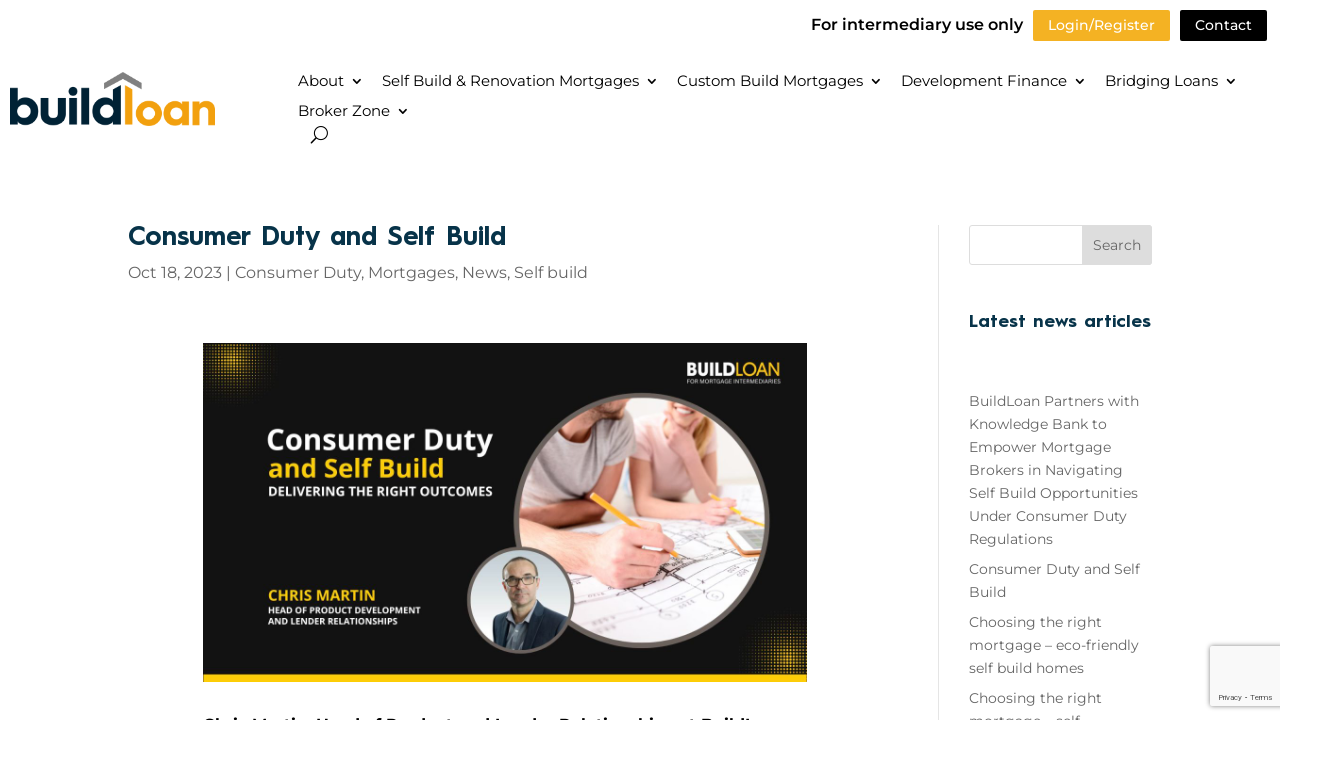

--- FILE ---
content_type: text/html; charset=UTF-8
request_url: https://buildloan.co.uk/consumer-duty-and-self-build/
body_size: 26031
content:
<!DOCTYPE html>
<html lang="en-GB">
<head>
	<meta charset="UTF-8" />
<meta http-equiv="X-UA-Compatible" content="IE=edge">
	<link rel="pingback" href="https://buildloan.co.uk/xmlrpc.php" />

	<script type="text/javascript">
		document.documentElement.className = 'js';
	</script>
	
	<script id="usercentrics-cmp" data-settings-id="HEFPUG3In3zMgM" data-usercentrics="Usercentrics Consent Management Platform" src="https://web.cmp.usercentrics.eu/ui/loader.js" async></script><script type="text/javascript">
		(function (w, d, s, l, i) {
		w[l] = w[l] || [];
		w[l].push({'gtm.start': new Date().getTime(), event: 'gtm.js'});
		var f = d.getElementsByTagName(s)[0], j = d.createElement(s), dl = l !== 'dataLayer' ? '&l=' + l : '';
		j.async = true;
		j.src = 'https://www.googletagmanager.com/gtm.js?id=' + i + dl;
		f.parentNode.insertBefore(j, f);
	})(
		window,
		document,
		'script',
		'dataLayer',
		'GTM-NLF25L3'
	);
</script>
<link rel="preconnect" href="https://fonts.gstatic.com" crossorigin /><script id="diviarea-loader">window.DiviPopupData=window.DiviAreaConfig={"zIndex":1000000,"animateSpeed":400,"triggerClassPrefix":"show-popup-","idAttrib":"data-popup","modalIndicatorClass":"is-modal","blockingIndicatorClass":"is-blocking","defaultShowCloseButton":true,"withCloseClass":"with-close","noCloseClass":"no-close","triggerCloseClass":"close","singletonClass":"single","darkModeClass":"dark","noShadowClass":"no-shadow","altCloseClass":"close-alt","popupSelector":".et_pb_section.popup","initializeOnEvent":"et_pb_after_init_modules","popupWrapperClass":"area-outer-wrap","fullHeightClass":"full-height","openPopupClass":"da-overlay-visible","overlayClass":"da-overlay","exitIndicatorClass":"on-exit","hoverTriggerClass":"on-hover","clickTriggerClass":"on-click","onExitDelay":2000,"notMobileClass":"not-mobile","notTabletClass":"not-tablet","notDesktopClass":"not-desktop","baseContext":"body","activePopupClass":"is-open","closeButtonClass":"da-close","withLoaderClass":"with-loader","debug":false,"ajaxUrl":"https:\/\/buildloan.co.uk\/wp-admin\/admin-ajax.php","sys":[]};var divimode_loader=function(){"use strict";!function(t){t.DiviArea=t.DiviPopup={loaded:!1};var n=t.DiviArea,i=n.Hooks={},o={};function r(t,n,i){var r,e,c;if("string"==typeof t)if(o[t]){if(n)if((r=o[t])&&i)for(c=r.length;c--;)(e=r[c]).callback===n&&e.context===i&&(r[c]=!1);else for(c=r.length;c--;)r[c].callback===n&&(r[c]=!1)}else o[t]=[]}function e(t,n,i,r){if("string"==typeof t){var e={callback:n,priority:i,context:r},c=o[t];c?(c.push(e),c=function(t){var n,i,o,r,e=t.length;for(r=1;r<e;r++)for(n=t[r],i=r;i>0;i--)(o=t[i-1]).priority>n.priority&&(t[i]=o,t[i-1]=n);return t}(c)):c=[e],o[t]=c}}function c(t,n,i){"string"==typeof n&&(n=[n]);var r,e,c=[];for(r=0;r<n.length;r++)Array.prototype.push.apply(c,o[n[r]]);for(e=0;e<c.length;e++){var a=void 0;c[e]&&"function"==typeof c[e].callback&&("filter"===t?void 0!==(a=c[e].callback.apply(c[e].context,i))&&(i[0]=a):c[e].callback.apply(c[e].context,i))}if("filter"===t)return i[0]}i.silent=function(){return i},n.removeFilter=i.removeFilter=function(t,n){r(t,n)},n.removeAction=i.removeAction=function(t,n){r(t,n)},n.applyFilters=i.applyFilters=function(t){for(var n=[],i=arguments.length-1;i-- >0;)n[i]=arguments[i+1];return c("filter",t,n)},n.doAction=i.doAction=function(t){for(var n=[],i=arguments.length-1;i-- >0;)n[i]=arguments[i+1];c("action",t,n)},n.addFilter=i.addFilter=function(n,i,o,r){e(n,i,parseInt(o||10,10),r||t)},n.addAction=i.addAction=function(n,i,o,r){e(n,i,parseInt(o||10,10),r||t)},n.addActionOnce=i.addActionOnce=function(n,i,o,c){e(n,i,parseInt(o||10,10),c||t),e(n,(function(){r(n,i)}),1+parseInt(o||10,10),c||t)}}(window);return{}}();
</script><style id="et-builder-googlefonts-cached-inline">/* Original: https://fonts.googleapis.com/css?family=Montserrat:100,200,300,regular,500,600,700,800,900,100italic,200italic,300italic,italic,500italic,600italic,700italic,800italic,900italic&#038;subset=latin,latin-ext&#038;display=swap *//* User Agent: Mozilla/5.0 (Unknown; Linux x86_64) AppleWebKit/538.1 (KHTML, like Gecko) Safari/538.1 Daum/4.1 */@font-face {font-family: 'Montserrat';font-style: italic;font-weight: 100;font-display: swap;src: url(https://fonts.gstatic.com/s/montserrat/v31/JTUFjIg1_i6t8kCHKm459Wx7xQYXK0vOoz6jq6R8WXZ0ow.ttf) format('truetype');}@font-face {font-family: 'Montserrat';font-style: italic;font-weight: 200;font-display: swap;src: url(https://fonts.gstatic.com/s/montserrat/v31/JTUFjIg1_i6t8kCHKm459Wx7xQYXK0vOoz6jqyR9WXZ0ow.ttf) format('truetype');}@font-face {font-family: 'Montserrat';font-style: italic;font-weight: 300;font-display: swap;src: url(https://fonts.gstatic.com/s/montserrat/v31/JTUFjIg1_i6t8kCHKm459Wx7xQYXK0vOoz6jq_p9WXZ0ow.ttf) format('truetype');}@font-face {font-family: 'Montserrat';font-style: italic;font-weight: 400;font-display: swap;src: url(https://fonts.gstatic.com/s/montserrat/v31/JTUFjIg1_i6t8kCHKm459Wx7xQYXK0vOoz6jq6R9WXZ0ow.ttf) format('truetype');}@font-face {font-family: 'Montserrat';font-style: italic;font-weight: 500;font-display: swap;src: url(https://fonts.gstatic.com/s/montserrat/v31/JTUFjIg1_i6t8kCHKm459Wx7xQYXK0vOoz6jq5Z9WXZ0ow.ttf) format('truetype');}@font-face {font-family: 'Montserrat';font-style: italic;font-weight: 600;font-display: swap;src: url(https://fonts.gstatic.com/s/montserrat/v31/JTUFjIg1_i6t8kCHKm459Wx7xQYXK0vOoz6jq3p6WXZ0ow.ttf) format('truetype');}@font-face {font-family: 'Montserrat';font-style: italic;font-weight: 700;font-display: swap;src: url(https://fonts.gstatic.com/s/montserrat/v31/JTUFjIg1_i6t8kCHKm459Wx7xQYXK0vOoz6jq0N6WXZ0ow.ttf) format('truetype');}@font-face {font-family: 'Montserrat';font-style: italic;font-weight: 800;font-display: swap;src: url(https://fonts.gstatic.com/s/montserrat/v31/JTUFjIg1_i6t8kCHKm459Wx7xQYXK0vOoz6jqyR6WXZ0ow.ttf) format('truetype');}@font-face {font-family: 'Montserrat';font-style: italic;font-weight: 900;font-display: swap;src: url(https://fonts.gstatic.com/s/montserrat/v31/JTUFjIg1_i6t8kCHKm459Wx7xQYXK0vOoz6jqw16WXZ0ow.ttf) format('truetype');}@font-face {font-family: 'Montserrat';font-style: normal;font-weight: 100;font-display: swap;src: url(https://fonts.gstatic.com/s/montserrat/v31/JTUHjIg1_i6t8kCHKm4532VJOt5-QNFgpCtr6Xw3aX8.ttf) format('truetype');}@font-face {font-family: 'Montserrat';font-style: normal;font-weight: 200;font-display: swap;src: url(https://fonts.gstatic.com/s/montserrat/v31/JTUHjIg1_i6t8kCHKm4532VJOt5-QNFgpCvr6Hw3aX8.ttf) format('truetype');}@font-face {font-family: 'Montserrat';font-style: normal;font-weight: 300;font-display: swap;src: url(https://fonts.gstatic.com/s/montserrat/v31/JTUHjIg1_i6t8kCHKm4532VJOt5-QNFgpCs16Hw3aX8.ttf) format('truetype');}@font-face {font-family: 'Montserrat';font-style: normal;font-weight: 400;font-display: swap;src: url(https://fonts.gstatic.com/s/montserrat/v31/JTUHjIg1_i6t8kCHKm4532VJOt5-QNFgpCtr6Hw3aX8.ttf) format('truetype');}@font-face {font-family: 'Montserrat';font-style: normal;font-weight: 500;font-display: swap;src: url(https://fonts.gstatic.com/s/montserrat/v31/JTUHjIg1_i6t8kCHKm4532VJOt5-QNFgpCtZ6Hw3aX8.ttf) format('truetype');}@font-face {font-family: 'Montserrat';font-style: normal;font-weight: 600;font-display: swap;src: url(https://fonts.gstatic.com/s/montserrat/v31/JTUHjIg1_i6t8kCHKm4532VJOt5-QNFgpCu173w3aX8.ttf) format('truetype');}@font-face {font-family: 'Montserrat';font-style: normal;font-weight: 700;font-display: swap;src: url(https://fonts.gstatic.com/s/montserrat/v31/JTUHjIg1_i6t8kCHKm4532VJOt5-QNFgpCuM73w3aX8.ttf) format('truetype');}@font-face {font-family: 'Montserrat';font-style: normal;font-weight: 800;font-display: swap;src: url(https://fonts.gstatic.com/s/montserrat/v31/JTUHjIg1_i6t8kCHKm4532VJOt5-QNFgpCvr73w3aX8.ttf) format('truetype');}@font-face {font-family: 'Montserrat';font-style: normal;font-weight: 900;font-display: swap;src: url(https://fonts.gstatic.com/s/montserrat/v31/JTUHjIg1_i6t8kCHKm4532VJOt5-QNFgpCvC73w3aX8.ttf) format('truetype');}/* User Agent: Mozilla/5.0 (Windows NT 6.1; WOW64; rv:27.0) Gecko/20100101 Firefox/27.0 */@font-face {font-family: 'Montserrat';font-style: italic;font-weight: 100;font-display: swap;src: url(https://fonts.gstatic.com/l/font?kit=JTUFjIg1_i6t8kCHKm459Wx7xQYXK0vOoz6jq6R8WXZ0oA&skey=2d3c1187d5eede0f&v=v31) format('woff');}@font-face {font-family: 'Montserrat';font-style: italic;font-weight: 200;font-display: swap;src: url(https://fonts.gstatic.com/l/font?kit=JTUFjIg1_i6t8kCHKm459Wx7xQYXK0vOoz6jqyR9WXZ0oA&skey=2d3c1187d5eede0f&v=v31) format('woff');}@font-face {font-family: 'Montserrat';font-style: italic;font-weight: 300;font-display: swap;src: url(https://fonts.gstatic.com/l/font?kit=JTUFjIg1_i6t8kCHKm459Wx7xQYXK0vOoz6jq_p9WXZ0oA&skey=2d3c1187d5eede0f&v=v31) format('woff');}@font-face {font-family: 'Montserrat';font-style: italic;font-weight: 400;font-display: swap;src: url(https://fonts.gstatic.com/l/font?kit=JTUFjIg1_i6t8kCHKm459Wx7xQYXK0vOoz6jq6R9WXZ0oA&skey=2d3c1187d5eede0f&v=v31) format('woff');}@font-face {font-family: 'Montserrat';font-style: italic;font-weight: 500;font-display: swap;src: url(https://fonts.gstatic.com/l/font?kit=JTUFjIg1_i6t8kCHKm459Wx7xQYXK0vOoz6jq5Z9WXZ0oA&skey=2d3c1187d5eede0f&v=v31) format('woff');}@font-face {font-family: 'Montserrat';font-style: italic;font-weight: 600;font-display: swap;src: url(https://fonts.gstatic.com/l/font?kit=JTUFjIg1_i6t8kCHKm459Wx7xQYXK0vOoz6jq3p6WXZ0oA&skey=2d3c1187d5eede0f&v=v31) format('woff');}@font-face {font-family: 'Montserrat';font-style: italic;font-weight: 700;font-display: swap;src: url(https://fonts.gstatic.com/l/font?kit=JTUFjIg1_i6t8kCHKm459Wx7xQYXK0vOoz6jq0N6WXZ0oA&skey=2d3c1187d5eede0f&v=v31) format('woff');}@font-face {font-family: 'Montserrat';font-style: italic;font-weight: 800;font-display: swap;src: url(https://fonts.gstatic.com/l/font?kit=JTUFjIg1_i6t8kCHKm459Wx7xQYXK0vOoz6jqyR6WXZ0oA&skey=2d3c1187d5eede0f&v=v31) format('woff');}@font-face {font-family: 'Montserrat';font-style: italic;font-weight: 900;font-display: swap;src: url(https://fonts.gstatic.com/l/font?kit=JTUFjIg1_i6t8kCHKm459Wx7xQYXK0vOoz6jqw16WXZ0oA&skey=2d3c1187d5eede0f&v=v31) format('woff');}@font-face {font-family: 'Montserrat';font-style: normal;font-weight: 100;font-display: swap;src: url(https://fonts.gstatic.com/l/font?kit=JTUHjIg1_i6t8kCHKm4532VJOt5-QNFgpCtr6Xw3aXw&skey=7bc19f711c0de8f&v=v31) format('woff');}@font-face {font-family: 'Montserrat';font-style: normal;font-weight: 200;font-display: swap;src: url(https://fonts.gstatic.com/l/font?kit=JTUHjIg1_i6t8kCHKm4532VJOt5-QNFgpCvr6Hw3aXw&skey=7bc19f711c0de8f&v=v31) format('woff');}@font-face {font-family: 'Montserrat';font-style: normal;font-weight: 300;font-display: swap;src: url(https://fonts.gstatic.com/l/font?kit=JTUHjIg1_i6t8kCHKm4532VJOt5-QNFgpCs16Hw3aXw&skey=7bc19f711c0de8f&v=v31) format('woff');}@font-face {font-family: 'Montserrat';font-style: normal;font-weight: 400;font-display: swap;src: url(https://fonts.gstatic.com/l/font?kit=JTUHjIg1_i6t8kCHKm4532VJOt5-QNFgpCtr6Hw3aXw&skey=7bc19f711c0de8f&v=v31) format('woff');}@font-face {font-family: 'Montserrat';font-style: normal;font-weight: 500;font-display: swap;src: url(https://fonts.gstatic.com/l/font?kit=JTUHjIg1_i6t8kCHKm4532VJOt5-QNFgpCtZ6Hw3aXw&skey=7bc19f711c0de8f&v=v31) format('woff');}@font-face {font-family: 'Montserrat';font-style: normal;font-weight: 600;font-display: swap;src: url(https://fonts.gstatic.com/l/font?kit=JTUHjIg1_i6t8kCHKm4532VJOt5-QNFgpCu173w3aXw&skey=7bc19f711c0de8f&v=v31) format('woff');}@font-face {font-family: 'Montserrat';font-style: normal;font-weight: 700;font-display: swap;src: url(https://fonts.gstatic.com/l/font?kit=JTUHjIg1_i6t8kCHKm4532VJOt5-QNFgpCuM73w3aXw&skey=7bc19f711c0de8f&v=v31) format('woff');}@font-face {font-family: 'Montserrat';font-style: normal;font-weight: 800;font-display: swap;src: url(https://fonts.gstatic.com/l/font?kit=JTUHjIg1_i6t8kCHKm4532VJOt5-QNFgpCvr73w3aXw&skey=7bc19f711c0de8f&v=v31) format('woff');}@font-face {font-family: 'Montserrat';font-style: normal;font-weight: 900;font-display: swap;src: url(https://fonts.gstatic.com/l/font?kit=JTUHjIg1_i6t8kCHKm4532VJOt5-QNFgpCvC73w3aXw&skey=7bc19f711c0de8f&v=v31) format('woff');}/* User Agent: Mozilla/5.0 (Windows NT 6.3; rv:39.0) Gecko/20100101 Firefox/39.0 */@font-face {font-family: 'Montserrat';font-style: italic;font-weight: 100;font-display: swap;src: url(https://fonts.gstatic.com/s/montserrat/v31/JTUFjIg1_i6t8kCHKm459Wx7xQYXK0vOoz6jq6R8WXZ0pg.woff2) format('woff2');}@font-face {font-family: 'Montserrat';font-style: italic;font-weight: 200;font-display: swap;src: url(https://fonts.gstatic.com/s/montserrat/v31/JTUFjIg1_i6t8kCHKm459Wx7xQYXK0vOoz6jqyR9WXZ0pg.woff2) format('woff2');}@font-face {font-family: 'Montserrat';font-style: italic;font-weight: 300;font-display: swap;src: url(https://fonts.gstatic.com/s/montserrat/v31/JTUFjIg1_i6t8kCHKm459Wx7xQYXK0vOoz6jq_p9WXZ0pg.woff2) format('woff2');}@font-face {font-family: 'Montserrat';font-style: italic;font-weight: 400;font-display: swap;src: url(https://fonts.gstatic.com/s/montserrat/v31/JTUFjIg1_i6t8kCHKm459Wx7xQYXK0vOoz6jq6R9WXZ0pg.woff2) format('woff2');}@font-face {font-family: 'Montserrat';font-style: italic;font-weight: 500;font-display: swap;src: url(https://fonts.gstatic.com/s/montserrat/v31/JTUFjIg1_i6t8kCHKm459Wx7xQYXK0vOoz6jq5Z9WXZ0pg.woff2) format('woff2');}@font-face {font-family: 'Montserrat';font-style: italic;font-weight: 600;font-display: swap;src: url(https://fonts.gstatic.com/s/montserrat/v31/JTUFjIg1_i6t8kCHKm459Wx7xQYXK0vOoz6jq3p6WXZ0pg.woff2) format('woff2');}@font-face {font-family: 'Montserrat';font-style: italic;font-weight: 700;font-display: swap;src: url(https://fonts.gstatic.com/s/montserrat/v31/JTUFjIg1_i6t8kCHKm459Wx7xQYXK0vOoz6jq0N6WXZ0pg.woff2) format('woff2');}@font-face {font-family: 'Montserrat';font-style: italic;font-weight: 800;font-display: swap;src: url(https://fonts.gstatic.com/s/montserrat/v31/JTUFjIg1_i6t8kCHKm459Wx7xQYXK0vOoz6jqyR6WXZ0pg.woff2) format('woff2');}@font-face {font-family: 'Montserrat';font-style: italic;font-weight: 900;font-display: swap;src: url(https://fonts.gstatic.com/s/montserrat/v31/JTUFjIg1_i6t8kCHKm459Wx7xQYXK0vOoz6jqw16WXZ0pg.woff2) format('woff2');}@font-face {font-family: 'Montserrat';font-style: normal;font-weight: 100;font-display: swap;src: url(https://fonts.gstatic.com/s/montserrat/v31/JTUHjIg1_i6t8kCHKm4532VJOt5-QNFgpCtr6Xw3aXo.woff2) format('woff2');}@font-face {font-family: 'Montserrat';font-style: normal;font-weight: 200;font-display: swap;src: url(https://fonts.gstatic.com/s/montserrat/v31/JTUHjIg1_i6t8kCHKm4532VJOt5-QNFgpCvr6Hw3aXo.woff2) format('woff2');}@font-face {font-family: 'Montserrat';font-style: normal;font-weight: 300;font-display: swap;src: url(https://fonts.gstatic.com/s/montserrat/v31/JTUHjIg1_i6t8kCHKm4532VJOt5-QNFgpCs16Hw3aXo.woff2) format('woff2');}@font-face {font-family: 'Montserrat';font-style: normal;font-weight: 400;font-display: swap;src: url(https://fonts.gstatic.com/s/montserrat/v31/JTUHjIg1_i6t8kCHKm4532VJOt5-QNFgpCtr6Hw3aXo.woff2) format('woff2');}@font-face {font-family: 'Montserrat';font-style: normal;font-weight: 500;font-display: swap;src: url(https://fonts.gstatic.com/s/montserrat/v31/JTUHjIg1_i6t8kCHKm4532VJOt5-QNFgpCtZ6Hw3aXo.woff2) format('woff2');}@font-face {font-family: 'Montserrat';font-style: normal;font-weight: 600;font-display: swap;src: url(https://fonts.gstatic.com/s/montserrat/v31/JTUHjIg1_i6t8kCHKm4532VJOt5-QNFgpCu173w3aXo.woff2) format('woff2');}@font-face {font-family: 'Montserrat';font-style: normal;font-weight: 700;font-display: swap;src: url(https://fonts.gstatic.com/s/montserrat/v31/JTUHjIg1_i6t8kCHKm4532VJOt5-QNFgpCuM73w3aXo.woff2) format('woff2');}@font-face {font-family: 'Montserrat';font-style: normal;font-weight: 800;font-display: swap;src: url(https://fonts.gstatic.com/s/montserrat/v31/JTUHjIg1_i6t8kCHKm4532VJOt5-QNFgpCvr73w3aXo.woff2) format('woff2');}@font-face {font-family: 'Montserrat';font-style: normal;font-weight: 900;font-display: swap;src: url(https://fonts.gstatic.com/s/montserrat/v31/JTUHjIg1_i6t8kCHKm4532VJOt5-QNFgpCvC73w3aXo.woff2) format('woff2');}</style><meta name='robots' content='index, follow, max-image-preview:large, max-snippet:-1, max-video-preview:-1' />

	<!-- This site is optimized with the Yoast SEO plugin v26.8 - https://yoast.com/product/yoast-seo-wordpress/ -->
	<title>Consumer Duty and Self Build - BuildLoan</title>
	<meta name="description" content="Consumer duty reinforces the need to evidence you&#039;re delivering good outcomes for your self build clients - and avoiding foreseeable harm." />
	<link rel="canonical" href="https://buildloan.co.uk/consumer-duty-and-self-build/" />
	<meta property="og:locale" content="en_GB" />
	<meta property="og:type" content="article" />
	<meta property="og:title" content="Consumer Duty and Self Build - BuildLoan" />
	<meta property="og:description" content="Consumer duty reinforces the need to evidence you&#039;re delivering good outcomes for your self build clients - and avoiding foreseeable harm." />
	<meta property="og:url" content="https://buildloan.co.uk/consumer-duty-and-self-build/" />
	<meta property="og:site_name" content="BuildLoan" />
	<meta property="article:published_time" content="2023-10-18T09:19:38+00:00" />
	<meta property="article:modified_time" content="2023-10-18T10:28:08+00:00" />
	<meta property="og:image" content="https://buildloan.co.uk/wp-content/uploads/2023/10/CHOOSING-THE-RIGHT-MORTGAGE-16.jpg" />
	<meta property="og:image:width" content="1600" />
	<meta property="og:image:height" content="900" />
	<meta property="og:image:type" content="image/jpeg" />
	<meta name="author" content="Emma Blair" />
	<meta name="twitter:card" content="summary_large_image" />
	<meta name="twitter:label1" content="Written by" />
	<meta name="twitter:data1" content="Emma Blair" />
	<meta name="twitter:label2" content="Estimated reading time" />
	<meta name="twitter:data2" content="3 minutes" />
	<script type="application/ld+json" class="yoast-schema-graph">{"@context":"https://schema.org","@graph":[{"@type":"Article","@id":"https://buildloan.co.uk/consumer-duty-and-self-build/#article","isPartOf":{"@id":"https://buildloan.co.uk/consumer-duty-and-self-build/"},"author":{"name":"Emma Blair","@id":"https://buildloan.co.uk/#/schema/person/74a0f81b85492f0769692d621b0fedc1"},"headline":"Consumer Duty and Self Build","datePublished":"2023-10-18T09:19:38+00:00","dateModified":"2023-10-18T10:28:08+00:00","mainEntityOfPage":{"@id":"https://buildloan.co.uk/consumer-duty-and-self-build/"},"wordCount":933,"commentCount":0,"image":{"@id":"https://buildloan.co.uk/consumer-duty-and-self-build/#primaryimage"},"thumbnailUrl":"https://buildloan.co.uk/wp-content/uploads/2023/10/CHOOSING-THE-RIGHT-MORTGAGE-16.jpg","articleSection":["Consumer Duty","Mortgages","News","Self build"],"inLanguage":"en-GB","potentialAction":[{"@type":"CommentAction","name":"Comment","target":["https://buildloan.co.uk/consumer-duty-and-self-build/#respond"]}]},{"@type":"WebPage","@id":"https://buildloan.co.uk/consumer-duty-and-self-build/","url":"https://buildloan.co.uk/consumer-duty-and-self-build/","name":"Consumer Duty and Self Build - BuildLoan","isPartOf":{"@id":"https://buildloan.co.uk/#website"},"primaryImageOfPage":{"@id":"https://buildloan.co.uk/consumer-duty-and-self-build/#primaryimage"},"image":{"@id":"https://buildloan.co.uk/consumer-duty-and-self-build/#primaryimage"},"thumbnailUrl":"https://buildloan.co.uk/wp-content/uploads/2023/10/CHOOSING-THE-RIGHT-MORTGAGE-16.jpg","datePublished":"2023-10-18T09:19:38+00:00","dateModified":"2023-10-18T10:28:08+00:00","author":{"@id":"https://buildloan.co.uk/#/schema/person/74a0f81b85492f0769692d621b0fedc1"},"description":"Consumer duty reinforces the need to evidence you're delivering good outcomes for your self build clients - and avoiding foreseeable harm.","breadcrumb":{"@id":"https://buildloan.co.uk/consumer-duty-and-self-build/#breadcrumb"},"inLanguage":"en-GB","potentialAction":[{"@type":"ReadAction","target":["https://buildloan.co.uk/consumer-duty-and-self-build/"]}]},{"@type":"ImageObject","inLanguage":"en-GB","@id":"https://buildloan.co.uk/consumer-duty-and-self-build/#primaryimage","url":"https://buildloan.co.uk/wp-content/uploads/2023/10/CHOOSING-THE-RIGHT-MORTGAGE-16.jpg","contentUrl":"https://buildloan.co.uk/wp-content/uploads/2023/10/CHOOSING-THE-RIGHT-MORTGAGE-16.jpg","width":1600,"height":900,"caption":"Consumer Duty and Self Build"},{"@type":"BreadcrumbList","@id":"https://buildloan.co.uk/consumer-duty-and-self-build/#breadcrumb","itemListElement":[{"@type":"ListItem","position":1,"name":"Home","item":"https://buildloan.co.uk/"},{"@type":"ListItem","position":2,"name":"Consumer Duty and Self Build"}]},{"@type":"WebSite","@id":"https://buildloan.co.uk/#website","url":"https://buildloan.co.uk/","name":"BuildLoan","description":"Specialist Self Build &amp; Renovation Mortgages","potentialAction":[{"@type":"SearchAction","target":{"@type":"EntryPoint","urlTemplate":"https://buildloan.co.uk/?s={search_term_string}"},"query-input":{"@type":"PropertyValueSpecification","valueRequired":true,"valueName":"search_term_string"}}],"inLanguage":"en-GB"},{"@type":"Person","@id":"https://buildloan.co.uk/#/schema/person/74a0f81b85492f0769692d621b0fedc1","name":"Emma Blair","image":{"@type":"ImageObject","inLanguage":"en-GB","@id":"https://buildloan.co.uk/#/schema/person/image/","url":"https://secure.gravatar.com/avatar/9f4b07d6494e84435c2561daa99449699d933e1108be7346ec2bda083c37070b?s=96&d=mm&r=g","contentUrl":"https://secure.gravatar.com/avatar/9f4b07d6494e84435c2561daa99449699d933e1108be7346ec2bda083c37070b?s=96&d=mm&r=g","caption":"Emma Blair"},"sameAs":["http://buildloan.co.uk"],"url":"https://buildloan.co.uk/author/emma/"}]}</script>
	<!-- / Yoast SEO plugin. -->


<link rel='dns-prefetch' href='//www.googletagmanager.com' />
<link rel="alternate" type="application/rss+xml" title="BuildLoan &raquo; Feed" href="https://buildloan.co.uk/feed/" />
<link rel="alternate" type="application/rss+xml" title="BuildLoan &raquo; Comments Feed" href="https://buildloan.co.uk/comments/feed/" />
<link rel="alternate" title="oEmbed (JSON)" type="application/json+oembed" href="https://buildloan.co.uk/wp-json/oembed/1.0/embed?url=https%3A%2F%2Fbuildloan.co.uk%2Fconsumer-duty-and-self-build%2F" />
<link rel="alternate" title="oEmbed (XML)" type="text/xml+oembed" href="https://buildloan.co.uk/wp-json/oembed/1.0/embed?url=https%3A%2F%2Fbuildloan.co.uk%2Fconsumer-duty-and-self-build%2F&#038;format=xml" />
<meta content="Divi Child v.1.0.0" name="generator"/><link rel='stylesheet' id='cf7-styler-for-divi-css' href='https://buildloan.co.uk/wp-content/plugins/cf7-styler-for-divi/dist/css/builder4.css?ver=2.3.4' type='text/css' media='all' />
<link rel='stylesheet' id='contact-form-7-css' href='https://buildloan.co.uk/wp-content/plugins/contact-form-7/includes/css/styles.css?ver=6.1.4' type='text/css' media='all' />
<link rel='stylesheet' id='dvmd-tm-module-style-css' href='https://buildloan.co.uk/wp-content/plugins/divi-modules-table-maker/extensions/styles/module-style.css?ver=3.2.0' type='text/css' media='all' />
<link rel='stylesheet' id='dizo-lightbox-styles-css' href='https://buildloan.co.uk/wp-content/plugins/dizo-image-hover/styles/lightbox.min.css?ver=6.9' type='text/css' media='all' />
<link rel='stylesheet' id='magnific-popup-css' href='https://buildloan.co.uk/wp-content/themes/Divi/includes/builder/feature/dynamic-assets/assets/css/magnific_popup.css?ver=2.5.63' type='text/css' media='all' />
<link rel='stylesheet' id='dsm-animate-css' href='https://buildloan.co.uk/wp-content/plugins/supreme-modules-for-divi/public/css/animate.css?ver=2.5.63' type='text/css' media='all' />
<link rel='stylesheet' id='css-divi-area-css' href='https://buildloan.co.uk/wp-content/plugins/popups-for-divi/styles/front.min.css?ver=3.2.3' type='text/css' media='all' />
<style id='css-divi-area-inline-css' type='text/css'>
.et_pb_section.popup{display:none}
/*# sourceURL=css-divi-area-inline-css */
</style>
<link rel='stylesheet' id='css-divi-area-popuphidden-css' href='https://buildloan.co.uk/wp-content/plugins/popups-for-divi/styles/front-popuphidden.min.css?ver=3.2.3' type='text/css' media='all' />
<link rel='stylesheet' id='divi-background-plus-styles-css' href='https://buildloan.co.uk/wp-content/plugins/divi-background-plus/styles/style.min.css?ver=1.0.0' type='text/css' media='all' />
<link rel='stylesheet' id='divi-blog-extras-styles-css' href='https://buildloan.co.uk/wp-content/plugins/divi-blog-extras/styles/style.min.css?ver=2.7.0' type='text/css' media='all' />
<link rel='stylesheet' id='divi-modules-table-maker-styles-css' href='https://buildloan.co.uk/wp-content/plugins/divi-modules-table-maker/extensions/divi-4/styles/style.min.css?ver=3.2.0' type='text/css' media='all' />
<link rel='stylesheet' id='divi-image-hover-styles-css' href='https://buildloan.co.uk/wp-content/plugins/dizo-image-hover/styles/style.min.css?ver=1.0.0' type='text/css' media='all' />
<link rel='stylesheet' id='supreme-modules-for-divi-styles-css' href='https://buildloan.co.uk/wp-content/plugins/supreme-modules-for-divi/styles/style.min.css?ver=2.5.63' type='text/css' media='all' />
<link rel='stylesheet' id='divi-style-parent-css' href='https://buildloan.co.uk/wp-content/themes/Divi/style-static.min.css?ver=4.27.5' type='text/css' media='all' />
<link rel='stylesheet' id='custom-divi-fonts-css' href='https://buildloan.co.uk/wp-content/themes/divi-child/webfonts/webfonts.css?ver=1.0.0' type='text/css' media='all' />
<link rel='stylesheet' id='divi-style-css' href='https://buildloan.co.uk/wp-content/themes/divi-child/style.css?ver=4.27.5' type='text/css' media='all' />
<link rel='stylesheet' id='DiviMegaPro-main-css' href='https://buildloan.co.uk/wp-content/plugins/divi-mega-pro/assets/css/main.css?ver=1.9.9.5' type='text/css' media='all' />
<link rel='stylesheet' id='DiviMegaPro-main-media-query-css' href='https://buildloan.co.uk/wp-content/plugins/divi-mega-pro/assets/css/main-media-query.css?ver=1.9.9.5' type='text/css' media='all' />
<link rel='stylesheet' id='DiviMegaPro-tippy-animations-css' href='https://buildloan.co.uk/wp-content/plugins/divi-mega-pro/assets/libraries/tippy/css/animations.css?ver=1.9.9.5' type='text/css' media='all' />
				<script>
				var divimegapro_singleton = [];
				divimegapro_singleton['header'] = false;
				divimegapro_singleton['content'] = false;
				divimegapro_singleton['footer'] = false;
				var divimegapro_singleton_enabled = ( divimegapro_singleton['header'] || divimegapro_singleton['content'] || divimegapro_singleton['footer'] ) ? true : false;
				</script>
				
				<script type="text/javascript" src="https://buildloan.co.uk/wp-includes/js/jquery/jquery.min.js?ver=3.7.1" id="jquery-core-js"></script>
<script type="text/javascript" src="https://buildloan.co.uk/wp-includes/js/jquery/jquery-migrate.min.js?ver=3.4.1" id="jquery-migrate-js"></script>
<script type="text/javascript" src="https://buildloan.co.uk/wp-content/plugins/popups-for-divi/scripts/ie-compat.min.js?ver=3.2.3" id="dap-ie-js"></script>

<!-- Google tag (gtag.js) snippet added by Site Kit -->
<!-- Google Analytics snippet added by Site Kit -->
<script type="text/javascript" src="https://www.googletagmanager.com/gtag/js?id=G-GMLNH0SKQH" id="google_gtagjs-js" async></script>
<script type="text/javascript" id="google_gtagjs-js-after">
/* <![CDATA[ */
window.dataLayer = window.dataLayer || [];function gtag(){dataLayer.push(arguments);}
gtag("set","linker",{"domains":["buildloan.co.uk"]});
gtag("js", new Date());
gtag("set", "developer_id.dZTNiMT", true);
gtag("config", "G-GMLNH0SKQH", {"googlesitekit_post_type":"post"});
 window._googlesitekit = window._googlesitekit || {}; window._googlesitekit.throttledEvents = []; window._googlesitekit.gtagEvent = (name, data) => { var key = JSON.stringify( { name, data } ); if ( !! window._googlesitekit.throttledEvents[ key ] ) { return; } window._googlesitekit.throttledEvents[ key ] = true; setTimeout( () => { delete window._googlesitekit.throttledEvents[ key ]; }, 5 ); gtag( "event", name, { ...data, event_source: "site-kit" } ); }; 
//# sourceURL=google_gtagjs-js-after
/* ]]> */
</script>
<link rel="https://api.w.org/" href="https://buildloan.co.uk/wp-json/" /><link rel="alternate" title="JSON" type="application/json" href="https://buildloan.co.uk/wp-json/wp/v2/posts/69217" /><link rel="EditURI" type="application/rsd+xml" title="RSD" href="https://buildloan.co.uk/xmlrpc.php?rsd" />
<meta name="generator" content="WordPress 6.9" />
<link rel='shortlink' href='https://buildloan.co.uk/?p=69217' />
<meta name="generator" content="Site Kit by Google 1.171.0" /><meta name="viewport" content="width=device-width, initial-scale=1.0, maximum-scale=1.0, user-scalable=0" />		<script type="text/javascript">
		var ajax_url = 'https://buildloan.co.uk/wp-admin/admin-ajax.php';
		</script>
		
<!-- Google Tag Manager snippet added by Site Kit -->
<script type="text/javascript">
/* <![CDATA[ */

			( function( w, d, s, l, i ) {
				w[l] = w[l] || [];
				w[l].push( {'gtm.start': new Date().getTime(), event: 'gtm.js'} );
				var f = d.getElementsByTagName( s )[0],
					j = d.createElement( s ), dl = l != 'dataLayer' ? '&l=' + l : '';
				j.async = true;
				j.src = 'https://www.googletagmanager.com/gtm.js?id=' + i + dl;
				f.parentNode.insertBefore( j, f );
			} )( window, document, 'script', 'dataLayer', 'GTM-NLF25L3' );
			
/* ]]> */
</script>

<!-- End Google Tag Manager snippet added by Site Kit -->
<script>
jQuery(document).ready(function() {
    if (jQuery('.lwp-video-autoplay .et_pb_video_box').length !== 0) {
        jQuery('.lwp-video-autoplay .et_pb_video_box').find('video').prop('muted', true);
        jQuery(".lwp-video-autoplay .et_pb_video_box").find('video').attr('loop', 'loop');
        jQuery(".lwp-video-autoplay .et_pb_video_box").find('video').attr('playsInline', '');
 
        jQuery(".lwp-video-autoplay .et_pb_video_box").each(function() {
            jQuery(this).find('video').get(0).play();
        });
        jQuery('.lwp-video-autoplay .et_pb_video_box').find('video').removeAttr('controls');
    }
	/*window.setTimeout(function(){ 
   	DiviArea.show('newsite') 
	}, 100);*/	
});
</script>
<script data-cfasync="false" type="text/javascript" defer async="" src="https://t.gatorleads.co.uk/Scripts/ssl/a24f9afa-5b8f-4d8d-81ef-15c239c826a1.js"></script><link rel="icon" href="https://buildloan.co.uk/wp-content/uploads/2025/11/cropped-buildloan_favicon-32x32.jpg" sizes="32x32" />
<link rel="icon" href="https://buildloan.co.uk/wp-content/uploads/2025/11/cropped-buildloan_favicon-192x192.jpg" sizes="192x192" />
<link rel="apple-touch-icon" href="https://buildloan.co.uk/wp-content/uploads/2025/11/cropped-buildloan_favicon-180x180.jpg" />
<meta name="msapplication-TileImage" content="https://buildloan.co.uk/wp-content/uploads/2025/11/cropped-buildloan_favicon-270x270.jpg" />
<link rel="stylesheet" id="et-divi-customizer-global-cached-inline-styles" href="https://buildloan.co.uk/wp-content/et-cache/global/et-divi-customizer-global.min.css?ver=1767715897" /><style id='wp-block-heading-inline-css' type='text/css'>
h1:where(.wp-block-heading).has-background,h2:where(.wp-block-heading).has-background,h3:where(.wp-block-heading).has-background,h4:where(.wp-block-heading).has-background,h5:where(.wp-block-heading).has-background,h6:where(.wp-block-heading).has-background{padding:1.25em 2.375em}h1.has-text-align-left[style*=writing-mode]:where([style*=vertical-lr]),h1.has-text-align-right[style*=writing-mode]:where([style*=vertical-rl]),h2.has-text-align-left[style*=writing-mode]:where([style*=vertical-lr]),h2.has-text-align-right[style*=writing-mode]:where([style*=vertical-rl]),h3.has-text-align-left[style*=writing-mode]:where([style*=vertical-lr]),h3.has-text-align-right[style*=writing-mode]:where([style*=vertical-rl]),h4.has-text-align-left[style*=writing-mode]:where([style*=vertical-lr]),h4.has-text-align-right[style*=writing-mode]:where([style*=vertical-rl]),h5.has-text-align-left[style*=writing-mode]:where([style*=vertical-lr]),h5.has-text-align-right[style*=writing-mode]:where([style*=vertical-rl]),h6.has-text-align-left[style*=writing-mode]:where([style*=vertical-lr]),h6.has-text-align-right[style*=writing-mode]:where([style*=vertical-rl]){rotate:180deg}
/*# sourceURL=https://buildloan.co.uk/wp-includes/blocks/heading/style.min.css */
</style>
<style id='wp-block-latest-posts-inline-css' type='text/css'>
.wp-block-latest-posts{box-sizing:border-box}.wp-block-latest-posts.alignleft{margin-right:2em}.wp-block-latest-posts.alignright{margin-left:2em}.wp-block-latest-posts.wp-block-latest-posts__list{list-style:none}.wp-block-latest-posts.wp-block-latest-posts__list li{clear:both;overflow-wrap:break-word}.wp-block-latest-posts.is-grid{display:flex;flex-wrap:wrap}.wp-block-latest-posts.is-grid li{margin:0 1.25em 1.25em 0;width:100%}@media (min-width:600px){.wp-block-latest-posts.columns-2 li{width:calc(50% - .625em)}.wp-block-latest-posts.columns-2 li:nth-child(2n){margin-right:0}.wp-block-latest-posts.columns-3 li{width:calc(33.33333% - .83333em)}.wp-block-latest-posts.columns-3 li:nth-child(3n){margin-right:0}.wp-block-latest-posts.columns-4 li{width:calc(25% - .9375em)}.wp-block-latest-posts.columns-4 li:nth-child(4n){margin-right:0}.wp-block-latest-posts.columns-5 li{width:calc(20% - 1em)}.wp-block-latest-posts.columns-5 li:nth-child(5n){margin-right:0}.wp-block-latest-posts.columns-6 li{width:calc(16.66667% - 1.04167em)}.wp-block-latest-posts.columns-6 li:nth-child(6n){margin-right:0}}:root :where(.wp-block-latest-posts.is-grid){padding:0}:root :where(.wp-block-latest-posts.wp-block-latest-posts__list){padding-left:0}.wp-block-latest-posts__post-author,.wp-block-latest-posts__post-date{display:block;font-size:.8125em}.wp-block-latest-posts__post-excerpt,.wp-block-latest-posts__post-full-content{margin-bottom:1em;margin-top:.5em}.wp-block-latest-posts__featured-image a{display:inline-block}.wp-block-latest-posts__featured-image img{height:auto;max-width:100%;width:auto}.wp-block-latest-posts__featured-image.alignleft{float:left;margin-right:1em}.wp-block-latest-posts__featured-image.alignright{float:right;margin-left:1em}.wp-block-latest-posts__featured-image.aligncenter{margin-bottom:1em;text-align:center}
/*# sourceURL=https://buildloan.co.uk/wp-includes/blocks/latest-posts/style.min.css */
</style>
<style id='wp-block-search-inline-css' type='text/css'>
.wp-block-search__button{margin-left:10px;word-break:normal}.wp-block-search__button.has-icon{line-height:0}.wp-block-search__button svg{height:1.25em;min-height:24px;min-width:24px;width:1.25em;fill:currentColor;vertical-align:text-bottom}:where(.wp-block-search__button){border:1px solid #ccc;padding:6px 10px}.wp-block-search__inside-wrapper{display:flex;flex:auto;flex-wrap:nowrap;max-width:100%}.wp-block-search__label{width:100%}.wp-block-search.wp-block-search__button-only .wp-block-search__button{box-sizing:border-box;display:flex;flex-shrink:0;justify-content:center;margin-left:0;max-width:100%}.wp-block-search.wp-block-search__button-only .wp-block-search__inside-wrapper{min-width:0!important;transition-property:width}.wp-block-search.wp-block-search__button-only .wp-block-search__input{flex-basis:100%;transition-duration:.3s}.wp-block-search.wp-block-search__button-only.wp-block-search__searchfield-hidden,.wp-block-search.wp-block-search__button-only.wp-block-search__searchfield-hidden .wp-block-search__inside-wrapper{overflow:hidden}.wp-block-search.wp-block-search__button-only.wp-block-search__searchfield-hidden .wp-block-search__input{border-left-width:0!important;border-right-width:0!important;flex-basis:0;flex-grow:0;margin:0;min-width:0!important;padding-left:0!important;padding-right:0!important;width:0!important}:where(.wp-block-search__input){appearance:none;border:1px solid #949494;flex-grow:1;font-family:inherit;font-size:inherit;font-style:inherit;font-weight:inherit;letter-spacing:inherit;line-height:inherit;margin-left:0;margin-right:0;min-width:3rem;padding:8px;text-decoration:unset!important;text-transform:inherit}:where(.wp-block-search__button-inside .wp-block-search__inside-wrapper){background-color:#fff;border:1px solid #949494;box-sizing:border-box;padding:4px}:where(.wp-block-search__button-inside .wp-block-search__inside-wrapper) .wp-block-search__input{border:none;border-radius:0;padding:0 4px}:where(.wp-block-search__button-inside .wp-block-search__inside-wrapper) .wp-block-search__input:focus{outline:none}:where(.wp-block-search__button-inside .wp-block-search__inside-wrapper) :where(.wp-block-search__button){padding:4px 8px}.wp-block-search.aligncenter .wp-block-search__inside-wrapper{margin:auto}.wp-block[data-align=right] .wp-block-search.wp-block-search__button-only .wp-block-search__inside-wrapper{float:right}
/*# sourceURL=https://buildloan.co.uk/wp-includes/blocks/search/style.min.css */
</style>
<style id='wp-block-search-theme-inline-css' type='text/css'>
.wp-block-search .wp-block-search__label{font-weight:700}.wp-block-search__button{border:1px solid #ccc;padding:.375em .625em}
/*# sourceURL=https://buildloan.co.uk/wp-includes/blocks/search/theme.min.css */
</style>
<style id='global-styles-inline-css' type='text/css'>
:root{--wp--preset--aspect-ratio--square: 1;--wp--preset--aspect-ratio--4-3: 4/3;--wp--preset--aspect-ratio--3-4: 3/4;--wp--preset--aspect-ratio--3-2: 3/2;--wp--preset--aspect-ratio--2-3: 2/3;--wp--preset--aspect-ratio--16-9: 16/9;--wp--preset--aspect-ratio--9-16: 9/16;--wp--preset--color--black: #000000;--wp--preset--color--cyan-bluish-gray: #abb8c3;--wp--preset--color--white: #ffffff;--wp--preset--color--pale-pink: #f78da7;--wp--preset--color--vivid-red: #cf2e2e;--wp--preset--color--luminous-vivid-orange: #ff6900;--wp--preset--color--luminous-vivid-amber: #fcb900;--wp--preset--color--light-green-cyan: #7bdcb5;--wp--preset--color--vivid-green-cyan: #00d084;--wp--preset--color--pale-cyan-blue: #8ed1fc;--wp--preset--color--vivid-cyan-blue: #0693e3;--wp--preset--color--vivid-purple: #9b51e0;--wp--preset--gradient--vivid-cyan-blue-to-vivid-purple: linear-gradient(135deg,rgb(6,147,227) 0%,rgb(155,81,224) 100%);--wp--preset--gradient--light-green-cyan-to-vivid-green-cyan: linear-gradient(135deg,rgb(122,220,180) 0%,rgb(0,208,130) 100%);--wp--preset--gradient--luminous-vivid-amber-to-luminous-vivid-orange: linear-gradient(135deg,rgb(252,185,0) 0%,rgb(255,105,0) 100%);--wp--preset--gradient--luminous-vivid-orange-to-vivid-red: linear-gradient(135deg,rgb(255,105,0) 0%,rgb(207,46,46) 100%);--wp--preset--gradient--very-light-gray-to-cyan-bluish-gray: linear-gradient(135deg,rgb(238,238,238) 0%,rgb(169,184,195) 100%);--wp--preset--gradient--cool-to-warm-spectrum: linear-gradient(135deg,rgb(74,234,220) 0%,rgb(151,120,209) 20%,rgb(207,42,186) 40%,rgb(238,44,130) 60%,rgb(251,105,98) 80%,rgb(254,248,76) 100%);--wp--preset--gradient--blush-light-purple: linear-gradient(135deg,rgb(255,206,236) 0%,rgb(152,150,240) 100%);--wp--preset--gradient--blush-bordeaux: linear-gradient(135deg,rgb(254,205,165) 0%,rgb(254,45,45) 50%,rgb(107,0,62) 100%);--wp--preset--gradient--luminous-dusk: linear-gradient(135deg,rgb(255,203,112) 0%,rgb(199,81,192) 50%,rgb(65,88,208) 100%);--wp--preset--gradient--pale-ocean: linear-gradient(135deg,rgb(255,245,203) 0%,rgb(182,227,212) 50%,rgb(51,167,181) 100%);--wp--preset--gradient--electric-grass: linear-gradient(135deg,rgb(202,248,128) 0%,rgb(113,206,126) 100%);--wp--preset--gradient--midnight: linear-gradient(135deg,rgb(2,3,129) 0%,rgb(40,116,252) 100%);--wp--preset--font-size--small: 13px;--wp--preset--font-size--medium: 20px;--wp--preset--font-size--large: 36px;--wp--preset--font-size--x-large: 42px;--wp--preset--spacing--20: 0.44rem;--wp--preset--spacing--30: 0.67rem;--wp--preset--spacing--40: 1rem;--wp--preset--spacing--50: 1.5rem;--wp--preset--spacing--60: 2.25rem;--wp--preset--spacing--70: 3.38rem;--wp--preset--spacing--80: 5.06rem;--wp--preset--shadow--natural: 6px 6px 9px rgba(0, 0, 0, 0.2);--wp--preset--shadow--deep: 12px 12px 50px rgba(0, 0, 0, 0.4);--wp--preset--shadow--sharp: 6px 6px 0px rgba(0, 0, 0, 0.2);--wp--preset--shadow--outlined: 6px 6px 0px -3px rgb(255, 255, 255), 6px 6px rgb(0, 0, 0);--wp--preset--shadow--crisp: 6px 6px 0px rgb(0, 0, 0);}:root { --wp--style--global--content-size: 823px;--wp--style--global--wide-size: 1080px; }:where(body) { margin: 0; }.wp-site-blocks > .alignleft { float: left; margin-right: 2em; }.wp-site-blocks > .alignright { float: right; margin-left: 2em; }.wp-site-blocks > .aligncenter { justify-content: center; margin-left: auto; margin-right: auto; }:where(.is-layout-flex){gap: 0.5em;}:where(.is-layout-grid){gap: 0.5em;}.is-layout-flow > .alignleft{float: left;margin-inline-start: 0;margin-inline-end: 2em;}.is-layout-flow > .alignright{float: right;margin-inline-start: 2em;margin-inline-end: 0;}.is-layout-flow > .aligncenter{margin-left: auto !important;margin-right: auto !important;}.is-layout-constrained > .alignleft{float: left;margin-inline-start: 0;margin-inline-end: 2em;}.is-layout-constrained > .alignright{float: right;margin-inline-start: 2em;margin-inline-end: 0;}.is-layout-constrained > .aligncenter{margin-left: auto !important;margin-right: auto !important;}.is-layout-constrained > :where(:not(.alignleft):not(.alignright):not(.alignfull)){max-width: var(--wp--style--global--content-size);margin-left: auto !important;margin-right: auto !important;}.is-layout-constrained > .alignwide{max-width: var(--wp--style--global--wide-size);}body .is-layout-flex{display: flex;}.is-layout-flex{flex-wrap: wrap;align-items: center;}.is-layout-flex > :is(*, div){margin: 0;}body .is-layout-grid{display: grid;}.is-layout-grid > :is(*, div){margin: 0;}body{padding-top: 0px;padding-right: 0px;padding-bottom: 0px;padding-left: 0px;}:root :where(.wp-element-button, .wp-block-button__link){background-color: #32373c;border-width: 0;color: #fff;font-family: inherit;font-size: inherit;font-style: inherit;font-weight: inherit;letter-spacing: inherit;line-height: inherit;padding-top: calc(0.667em + 2px);padding-right: calc(1.333em + 2px);padding-bottom: calc(0.667em + 2px);padding-left: calc(1.333em + 2px);text-decoration: none;text-transform: inherit;}.has-black-color{color: var(--wp--preset--color--black) !important;}.has-cyan-bluish-gray-color{color: var(--wp--preset--color--cyan-bluish-gray) !important;}.has-white-color{color: var(--wp--preset--color--white) !important;}.has-pale-pink-color{color: var(--wp--preset--color--pale-pink) !important;}.has-vivid-red-color{color: var(--wp--preset--color--vivid-red) !important;}.has-luminous-vivid-orange-color{color: var(--wp--preset--color--luminous-vivid-orange) !important;}.has-luminous-vivid-amber-color{color: var(--wp--preset--color--luminous-vivid-amber) !important;}.has-light-green-cyan-color{color: var(--wp--preset--color--light-green-cyan) !important;}.has-vivid-green-cyan-color{color: var(--wp--preset--color--vivid-green-cyan) !important;}.has-pale-cyan-blue-color{color: var(--wp--preset--color--pale-cyan-blue) !important;}.has-vivid-cyan-blue-color{color: var(--wp--preset--color--vivid-cyan-blue) !important;}.has-vivid-purple-color{color: var(--wp--preset--color--vivid-purple) !important;}.has-black-background-color{background-color: var(--wp--preset--color--black) !important;}.has-cyan-bluish-gray-background-color{background-color: var(--wp--preset--color--cyan-bluish-gray) !important;}.has-white-background-color{background-color: var(--wp--preset--color--white) !important;}.has-pale-pink-background-color{background-color: var(--wp--preset--color--pale-pink) !important;}.has-vivid-red-background-color{background-color: var(--wp--preset--color--vivid-red) !important;}.has-luminous-vivid-orange-background-color{background-color: var(--wp--preset--color--luminous-vivid-orange) !important;}.has-luminous-vivid-amber-background-color{background-color: var(--wp--preset--color--luminous-vivid-amber) !important;}.has-light-green-cyan-background-color{background-color: var(--wp--preset--color--light-green-cyan) !important;}.has-vivid-green-cyan-background-color{background-color: var(--wp--preset--color--vivid-green-cyan) !important;}.has-pale-cyan-blue-background-color{background-color: var(--wp--preset--color--pale-cyan-blue) !important;}.has-vivid-cyan-blue-background-color{background-color: var(--wp--preset--color--vivid-cyan-blue) !important;}.has-vivid-purple-background-color{background-color: var(--wp--preset--color--vivid-purple) !important;}.has-black-border-color{border-color: var(--wp--preset--color--black) !important;}.has-cyan-bluish-gray-border-color{border-color: var(--wp--preset--color--cyan-bluish-gray) !important;}.has-white-border-color{border-color: var(--wp--preset--color--white) !important;}.has-pale-pink-border-color{border-color: var(--wp--preset--color--pale-pink) !important;}.has-vivid-red-border-color{border-color: var(--wp--preset--color--vivid-red) !important;}.has-luminous-vivid-orange-border-color{border-color: var(--wp--preset--color--luminous-vivid-orange) !important;}.has-luminous-vivid-amber-border-color{border-color: var(--wp--preset--color--luminous-vivid-amber) !important;}.has-light-green-cyan-border-color{border-color: var(--wp--preset--color--light-green-cyan) !important;}.has-vivid-green-cyan-border-color{border-color: var(--wp--preset--color--vivid-green-cyan) !important;}.has-pale-cyan-blue-border-color{border-color: var(--wp--preset--color--pale-cyan-blue) !important;}.has-vivid-cyan-blue-border-color{border-color: var(--wp--preset--color--vivid-cyan-blue) !important;}.has-vivid-purple-border-color{border-color: var(--wp--preset--color--vivid-purple) !important;}.has-vivid-cyan-blue-to-vivid-purple-gradient-background{background: var(--wp--preset--gradient--vivid-cyan-blue-to-vivid-purple) !important;}.has-light-green-cyan-to-vivid-green-cyan-gradient-background{background: var(--wp--preset--gradient--light-green-cyan-to-vivid-green-cyan) !important;}.has-luminous-vivid-amber-to-luminous-vivid-orange-gradient-background{background: var(--wp--preset--gradient--luminous-vivid-amber-to-luminous-vivid-orange) !important;}.has-luminous-vivid-orange-to-vivid-red-gradient-background{background: var(--wp--preset--gradient--luminous-vivid-orange-to-vivid-red) !important;}.has-very-light-gray-to-cyan-bluish-gray-gradient-background{background: var(--wp--preset--gradient--very-light-gray-to-cyan-bluish-gray) !important;}.has-cool-to-warm-spectrum-gradient-background{background: var(--wp--preset--gradient--cool-to-warm-spectrum) !important;}.has-blush-light-purple-gradient-background{background: var(--wp--preset--gradient--blush-light-purple) !important;}.has-blush-bordeaux-gradient-background{background: var(--wp--preset--gradient--blush-bordeaux) !important;}.has-luminous-dusk-gradient-background{background: var(--wp--preset--gradient--luminous-dusk) !important;}.has-pale-ocean-gradient-background{background: var(--wp--preset--gradient--pale-ocean) !important;}.has-electric-grass-gradient-background{background: var(--wp--preset--gradient--electric-grass) !important;}.has-midnight-gradient-background{background: var(--wp--preset--gradient--midnight) !important;}.has-small-font-size{font-size: var(--wp--preset--font-size--small) !important;}.has-medium-font-size{font-size: var(--wp--preset--font-size--medium) !important;}.has-large-font-size{font-size: var(--wp--preset--font-size--large) !important;}.has-x-large-font-size{font-size: var(--wp--preset--font-size--x-large) !important;}
/*# sourceURL=global-styles-inline-css */
</style>
</head>
<body class="wp-singular post-template-default single single-post postid-69217 single-format-standard wp-theme-Divi wp-child-theme-divi-child et-tb-has-template et-tb-has-header et-tb-has-body et-tb-has-footer et_pb_button_helper_class et_cover_background et_pb_gutter osx et_pb_gutters3 et_pb_pagebuilder_layout et_smooth_scroll et_divi_theme et-db divimegapro-active">
					<script>
				var divimegapro_singleton = [];
				divimegapro_singleton['header'] = false;
				divimegapro_singleton['content'] = false;
				divimegapro_singleton['footer'] = false;
				var divimegapro_singleton_enabled = ( divimegapro_singleton['header'] || divimegapro_singleton['content'] || divimegapro_singleton['footer'] ) ? true : false;
				</script>
				
				<style id="et_divimegapro_customizeclosebtn_styles" type="text/css"></style><style id="et_divimegapro_enable_arrow_styles" type="text/css">
								.dmp-50936 > .tippy-tooltip > .tippy-svg-arrow {
									fill:#333 !important;
								}
								.dmp-50936 .tippy-arrow:before,
								.dmp-50936 .tippy-svg-arrow {
									-webkit-transform: scale( 1, 1);  /* Saf3.1+, Chrome */
									 -moz-transform: scale( 1, 1);  /* FF3.5+ */
									  -ms-transform: scale( 1, 1);  /* IE9 */
									   -o-transform: scale( 1, 1);  /* Opera 10.5+ */
										  transform: scale( 1, 1);
								}
								.tippy-popper.dmp-50936[x-placement^=top] > .tippy-tooltip > .tippy-arrow:before {
									border-top-color:#333 !important;
								}
								.tippy-popper.dmp-50936[x-placement^=bottom] > .tippy-tooltip > .tippy-arrow:before {
									border-bottom-color:#333 !important;
								}
								.tippy-popper.dmp-50936[x-placement^=left] > .tippy-tooltip > .tippy-arrow:before {
									border-left-color:#333 !important;
								}
								.tippy-popper.dmp-50936[x-placement^=right] > .tippy-tooltip > .tippy-arrow:before {
									border-right-color:#333 !important;
								}
								
								.dmp-50924 > .tippy-tooltip > .tippy-svg-arrow {
									fill:#333 !important;
								}
								.dmp-50924 .tippy-arrow:before,
								.dmp-50924 .tippy-svg-arrow {
									-webkit-transform: scale( 1, 1);  /* Saf3.1+, Chrome */
									 -moz-transform: scale( 1, 1);  /* FF3.5+ */
									  -ms-transform: scale( 1, 1);  /* IE9 */
									   -o-transform: scale( 1, 1);  /* Opera 10.5+ */
										  transform: scale( 1, 1);
								}
								.tippy-popper.dmp-50924[x-placement^=top] > .tippy-tooltip > .tippy-arrow:before {
									border-top-color:#333 !important;
								}
								.tippy-popper.dmp-50924[x-placement^=bottom] > .tippy-tooltip > .tippy-arrow:before {
									border-bottom-color:#333 !important;
								}
								.tippy-popper.dmp-50924[x-placement^=left] > .tippy-tooltip > .tippy-arrow:before {
									border-left-color:#333 !important;
								}
								.tippy-popper.dmp-50924[x-placement^=right] > .tippy-tooltip > .tippy-arrow:before {
									border-right-color:#333 !important;
								}
								
								.dmp-50906 > .tippy-tooltip > .tippy-svg-arrow {
									fill:#333 !important;
								}
								.dmp-50906 .tippy-arrow:before,
								.dmp-50906 .tippy-svg-arrow {
									-webkit-transform: scale( 1, 1);  /* Saf3.1+, Chrome */
									 -moz-transform: scale( 1, 1);  /* FF3.5+ */
									  -ms-transform: scale( 1, 1);  /* IE9 */
									   -o-transform: scale( 1, 1);  /* Opera 10.5+ */
										  transform: scale( 1, 1);
								}
								.tippy-popper.dmp-50906[x-placement^=top] > .tippy-tooltip > .tippy-arrow:before {
									border-top-color:#333 !important;
								}
								.tippy-popper.dmp-50906[x-placement^=bottom] > .tippy-tooltip > .tippy-arrow:before {
									border-bottom-color:#333 !important;
								}
								.tippy-popper.dmp-50906[x-placement^=left] > .tippy-tooltip > .tippy-arrow:before {
									border-left-color:#333 !important;
								}
								.tippy-popper.dmp-50906[x-placement^=right] > .tippy-tooltip > .tippy-arrow:before {
									border-right-color:#333 !important;
								}
								
								.dmp-50888 > .tippy-tooltip > .tippy-svg-arrow {
									fill:#333 !important;
								}
								.dmp-50888 .tippy-arrow:before,
								.dmp-50888 .tippy-svg-arrow {
									-webkit-transform: scale( 1, 1);  /* Saf3.1+, Chrome */
									 -moz-transform: scale( 1, 1);  /* FF3.5+ */
									  -ms-transform: scale( 1, 1);  /* IE9 */
									   -o-transform: scale( 1, 1);  /* Opera 10.5+ */
										  transform: scale( 1, 1);
								}
								.tippy-popper.dmp-50888[x-placement^=top] > .tippy-tooltip > .tippy-arrow:before {
									border-top-color:#333 !important;
								}
								.tippy-popper.dmp-50888[x-placement^=bottom] > .tippy-tooltip > .tippy-arrow:before {
									border-bottom-color:#333 !important;
								}
								.tippy-popper.dmp-50888[x-placement^=left] > .tippy-tooltip > .tippy-arrow:before {
									border-left-color:#333 !important;
								}
								.tippy-popper.dmp-50888[x-placement^=right] > .tippy-tooltip > .tippy-arrow:before {
									border-right-color:#333 !important;
								}
								
								.dmp-50563 > .tippy-tooltip > .tippy-svg-arrow {
									fill:#333 !important;
								}
								.dmp-50563 .tippy-arrow:before,
								.dmp-50563 .tippy-svg-arrow {
									-webkit-transform: scale( 1, 1);  /* Saf3.1+, Chrome */
									 -moz-transform: scale( 1, 1);  /* FF3.5+ */
									  -ms-transform: scale( 1, 1);  /* IE9 */
									   -o-transform: scale( 1, 1);  /* Opera 10.5+ */
										  transform: scale( 1, 1);
								}
								.tippy-popper.dmp-50563[x-placement^=top] > .tippy-tooltip > .tippy-arrow:before {
									border-top-color:#333 !important;
								}
								.tippy-popper.dmp-50563[x-placement^=bottom] > .tippy-tooltip > .tippy-arrow:before {
									border-bottom-color:#333 !important;
								}
								.tippy-popper.dmp-50563[x-placement^=left] > .tippy-tooltip > .tippy-arrow:before {
									border-left-color:#333 !important;
								}
								.tippy-popper.dmp-50563[x-placement^=right] > .tippy-tooltip > .tippy-arrow:before {
									border-right-color:#333 !important;
								}
								
								.dmp-50521 > .tippy-tooltip > .tippy-svg-arrow {
									fill:#afafaf !important;
								}
								.dmp-50521 .tippy-arrow:before,
								.dmp-50521 .tippy-svg-arrow {
									-webkit-transform: scale( 1, 1);  /* Saf3.1+, Chrome */
									 -moz-transform: scale( 1, 1);  /* FF3.5+ */
									  -ms-transform: scale( 1, 1);  /* IE9 */
									   -o-transform: scale( 1, 1);  /* Opera 10.5+ */
										  transform: scale( 1, 1);
								}
								.tippy-popper.dmp-50521[x-placement^=top] > .tippy-tooltip > .tippy-arrow:before {
									border-top-color:#afafaf !important;
								}
								.tippy-popper.dmp-50521[x-placement^=bottom] > .tippy-tooltip > .tippy-arrow:before {
									border-bottom-color:#afafaf !important;
								}
								.tippy-popper.dmp-50521[x-placement^=left] > .tippy-tooltip > .tippy-arrow:before {
									border-left-color:#afafaf !important;
								}
								.tippy-popper.dmp-50521[x-placement^=right] > .tippy-tooltip > .tippy-arrow:before {
									border-right-color:#afafaf !important;
								}
								</style>					<script>
					var ajaxurl = "https://buildloan.co.uk/wp-admin/admin-ajax.php"
					, diviLifeisMobileDevice = "false"
					, diviLifeisTabletDevice = "false";
					</script>
					<div class="divimegapro-wrapper"><div id="divimegapro-container-50521" class="divimegapro-container" data-animation="shift-away"	data-bgcolor="" data-fontcolor="" data-placement="bottom" data-margintopbottom="" data-megaprowidth="100" data-megaprowidthcustom="" data-megaprofixedheight="" data-triggertype="hover" data-exittype="hover" data-exitdelay="" data-enable_arrow="0" data-arrowfeature_type="sharp" data-dmp_cssposition="absolute" data-dmp_enablecenterhorizontal="0" style="display:none"><div id="divimegapro-50521" class="divimegapro divimegapro-flexheight"><div class="divimegapro-pre-body"><div id="et-boc" class="divimegapro-body"><div class="et-l et-l--post">
			<div class="et_builder_inner_content et_pb_gutters3"><div class="et_pb_section et_pb_section_0-dmp_50521 et_pb_with_background et_section_regular et_pb_section--with-menu" >
				
				
				
				
				
				
				<div class="et_pb_with_border et_pb_row et_pb_row_1-dmp_50521 et_pb_equal_columns et_pb_gutters1 et_pb_row--with-menu">
				<div class="et_pb_column et_pb_column_1_3 et_pb_column_2-dmp_50521  et_pb_css_mix_blend_mode_passthrough et_pb_column--with-menu">
				
				
				
				
				<div class="et_pb_module et_pb_text et_pb_text_3-dmp_50521  et_pb_text_align_left et_pb_bg_layout_light">
				
				
				
				
				<div class="et_pb_text_inner"><h4>Self Build &amp; Renovation Mortgages</h4></div>
			</div><div class="et_pb_module et_pb_menu et_pb_menu_4-dmp_50521 megamenu et_pb_bg_layout_light  et_pb_text_align_left et_dropdown_animation_fade et_pb_menu--without-logo et_pb_menu--style-left_aligned">
					
					
					
					
					<div class="et_pb_menu_inner_container clearfix">
						
						<div class="et_pb_menu__wrap">
							<div class="et_pb_menu__menu">
								<nav class="et-menu-nav"><ul id="menu-self-build-renovation-mortgages" class="et-menu nav"><li id="menu-item-50522" class="et_pb_menu_page_id-50431 menu-item menu-item-type-post_type menu-item-object-page menu-item-50522"><a href="https://buildloan.co.uk/exclusive-mortgages-self-build/">Exclusive mortgages</a></li>
<li id="menu-item-53411" class="et_pb_menu_page_id-52865 menu-item menu-item-type-post_type menu-item-object-page menu-item-53411"><a href="https://buildloan.co.uk/how-to-advise-on-self-build/">How to advise on self build</a></li>
<li id="menu-item-53716" class="et_pb_menu_page_id-53704 menu-item menu-item-type-post_type menu-item-object-page menu-item-53716"><a href="https://buildloan.co.uk/how-to-advise-on-renovations-conversions/">How to advise on renovations, conversions &#038; home improvements</a></li>
<li id="menu-item-50946" class="et_pb_menu_page_id-50464 menu-item menu-item-type-post_type menu-item-object-page menu-item-50946"><a href="https://buildloan.co.uk/stage-payments-self-build/">Stage payments</a></li>
<li id="menu-item-51624" class="et_pb_menu_page_id-51604 menu-item menu-item-type-post_type menu-item-object-page menu-item-51624"><a href="https://buildloan.co.uk/how-to-submit-business/">How to submit business</a></li>
</ul></nav>
							</div>
							
							
							<div class="et_mobile_nav_menu">
				<div class="mobile_nav closed">
					<span class="mobile_menu_bar"></span>
				</div>
			</div>
						</div>
						
					</div>
				</div>
			</div><div class="et_pb_column et_pb_column_1_3 et_pb_column_5-dmp_50521  et_pb_css_mix_blend_mode_passthrough">
				
				
				
				
				<div class="et_pb_module et_pb_image et_pb_image_6-dmp_50521">
				
				
				
				
				<a href="https://buildloan.co.uk/consumer-duty/"><span class="et_pb_image_wrap "><img fetchpriority="high" decoding="async" width="1080" height="608" src="https://buildloan.co.uk/wp-content/uploads/2023/08/Consumer-Duty.jpg" alt="Consumer Duty Guidance" title="Consumer Duty" srcset="https://buildloan.co.uk/wp-content/uploads/2023/08/Consumer-Duty.jpg 1080w, https://buildloan.co.uk/wp-content/uploads/2023/08/Consumer-Duty-980x552.jpg 980w, https://buildloan.co.uk/wp-content/uploads/2023/08/Consumer-Duty-480x270.jpg 480w" sizes="(min-width: 0px) and (max-width: 480px) 480px, (min-width: 481px) and (max-width: 980px) 980px, (min-width: 981px) 1080px, 100vw" class="wp-image-68013" /></span></a>
			</div>
			</div><div class="et_pb_column et_pb_column_1_3 et_pb_column_7-dmp_50521  et_pb_css_mix_blend_mode_passthrough et-last-child">
				
				
				
				
				<div class="et_pb_module et_pb_image et_pb_image_8-dmp_50521">
				
				
				
				
				<a href="https://broker.portal.buildloan.co.uk/our-products.php"><span class="et_pb_image_wrap "><img decoding="async" width="1080" height="608" src="https://buildloan.co.uk/wp-content/uploads/2023/08/Consumer-Duty-2.jpg" alt="Current product list" title="Current product list" srcset="https://buildloan.co.uk/wp-content/uploads/2023/08/Consumer-Duty-2.jpg 1080w, https://buildloan.co.uk/wp-content/uploads/2023/08/Consumer-Duty-2-980x552.jpg 980w, https://buildloan.co.uk/wp-content/uploads/2023/08/Consumer-Duty-2-480x270.jpg 480w" sizes="(min-width: 0px) and (max-width: 480px) 480px, (min-width: 481px) and (max-width: 980px) 980px, (min-width: 981px) 1080px, 100vw" class="wp-image-68012" /></span></a>
			</div>
			</div>
				
				
				
				
			</div>
				
				
			</div>		</div>
	</div>
	</div></div><div class="divimegapro-close-container"><button type="button" class="divimegapro-close divimegapro-customclose-btn-50521" data-dmpid="50521" title="Close dialog" aria-disabled="true"><span class="">&times;</span></button></div></div></div><div id="divimegapro-container-50906" class="divimegapro-container" data-animation="shift-away"	data-bgcolor="" data-fontcolor="" data-placement="bottom" data-margintopbottom="" data-megaprowidth="100" data-megaprowidthcustom="" data-megaprofixedheight="" data-triggertype="hover" data-exittype="hover" data-exitdelay="" data-enable_arrow="0" data-arrowfeature_type="sharp" data-dmp_cssposition="absolute" data-dmp_enablecenterhorizontal="0" style="display:none"><div id="divimegapro-50906" class="divimegapro divimegapro-flexheight"><div class="divimegapro-pre-body"><div id="et-boc" class="divimegapro-body"><div class="et-l et-l--post">
			<div class="et_builder_inner_content et_pb_gutters3"><div class="et_pb_section et_pb_section_9-dmp_50906 et_pb_with_background et_section_regular et_pb_section--with-menu" >
				
				
				
				
				
				
				<div class="et_pb_with_border et_pb_row et_pb_row_10-dmp_50906 et_pb_equal_columns et_pb_gutters1 et_pb_row--with-menu">
				<div class="et_pb_column et_pb_column_1_3 et_pb_column_11-dmp_50906  et_pb_css_mix_blend_mode_passthrough et_pb_column--with-menu">
				
				
				
				
				<div class="et_pb_module et_pb_text et_pb_text_12-dmp_50906  et_pb_text_align_left et_pb_bg_layout_light">
				
				
				
				
				<div class="et_pb_text_inner"><h4>Custom Build Mortgages</h4></div>
			</div><div class="et_pb_module et_pb_menu et_pb_menu_13-dmp_50906 megamenu et_pb_bg_layout_light  et_pb_text_align_left et_dropdown_animation_fade et_pb_menu--without-logo et_pb_menu--style-left_aligned">
					
					
					
					
					<div class="et_pb_menu_inner_container clearfix">
						
						<div class="et_pb_menu__wrap">
							<div class="et_pb_menu__menu">
								<nav class="et-menu-nav"><ul id="menu-custom-build-mortgages" class="et-menu nav"><li id="menu-item-50899" class="et_pb_menu_page_id-50781 menu-item menu-item-type-post_type menu-item-object-page menu-item-50899"><a href="https://buildloan.co.uk/exclusive-mortgages-custom-build/">Exclusive mortgages</a></li>
<li id="menu-item-53415" class="et_pb_menu_page_id-52875 menu-item menu-item-type-post_type menu-item-object-page menu-item-53415"><a href="https://buildloan.co.uk/how-to-advise-on-custom-build/">How to advise on custom build</a></li>
<li id="menu-item-50900" class="et_pb_menu_page_id-50788 menu-item menu-item-type-post_type menu-item-object-page menu-item-50900"><a href="https://buildloan.co.uk/stage-payments-custom-build/">Stage payments</a></li>
<li id="menu-item-51636" class="et_pb_menu_page_id-51604 menu-item menu-item-type-post_type menu-item-object-page menu-item-51636"><a href="https://buildloan.co.uk/how-to-submit-business/">How to submit business</a></li>
</ul></nav>
							</div>
							
							
							<div class="et_mobile_nav_menu">
				<div class="mobile_nav closed">
					<span class="mobile_menu_bar"></span>
				</div>
			</div>
						</div>
						
					</div>
				</div>
			</div><div class="et_pb_column et_pb_column_1_3 et_pb_column_14-dmp_50906  et_pb_css_mix_blend_mode_passthrough">
				
				
				
				
				<div class="et_pb_module et_pb_image et_pb_image_15-dmp_50906">
				
				
				
				
				<a href="https://buildloan.co.uk/consumer-duty/"><span class="et_pb_image_wrap "><img decoding="async" width="1080" height="608" src="https://buildloan.co.uk/wp-content/uploads/2023/08/Consumer-Duty.jpg" alt="Consumer Duty Guidance" title="Consumer Duty" srcset="https://buildloan.co.uk/wp-content/uploads/2023/08/Consumer-Duty.jpg 1080w, https://buildloan.co.uk/wp-content/uploads/2023/08/Consumer-Duty-980x552.jpg 980w, https://buildloan.co.uk/wp-content/uploads/2023/08/Consumer-Duty-480x270.jpg 480w" sizes="(min-width: 0px) and (max-width: 480px) 480px, (min-width: 481px) and (max-width: 980px) 980px, (min-width: 981px) 1080px, 100vw" class="wp-image-68013" /></span></a>
			</div>
			</div><div class="et_pb_column et_pb_column_1_3 et_pb_column_16-dmp_50906  et_pb_css_mix_blend_mode_passthrough et-last-child">
				
				
				
				
				<div class="et_pb_module et_pb_image et_pb_image_17-dmp_50906">
				
				
				
				
				<a href="https://broker.portal.buildloan.co.uk"><span class="et_pb_image_wrap "><img decoding="async" width="1080" height="608" src="https://buildloan.co.uk/wp-content/uploads/2023/08/Consumer-Duty-2.jpg" alt="Current product list" title="Current product list" srcset="https://buildloan.co.uk/wp-content/uploads/2023/08/Consumer-Duty-2.jpg 1080w, https://buildloan.co.uk/wp-content/uploads/2023/08/Consumer-Duty-2-980x552.jpg 980w, https://buildloan.co.uk/wp-content/uploads/2023/08/Consumer-Duty-2-480x270.jpg 480w" sizes="(min-width: 0px) and (max-width: 480px) 480px, (min-width: 481px) and (max-width: 980px) 980px, (min-width: 981px) 1080px, 100vw" class="wp-image-68012" /></span></a>
			</div>
			</div>
				
				
				
				
			</div>
				
				
			</div>		</div>
	</div>
	</div></div><div class="divimegapro-close-container"><button type="button" class="divimegapro-close divimegapro-customclose-btn-50906" data-dmpid="50906" title="Close dialog" aria-disabled="true"><span class="">&times;</span></button></div></div></div><div id="divimegapro-container-50563" class="divimegapro-container" data-animation="shift-away"	data-bgcolor="" data-fontcolor="" data-placement="bottom" data-margintopbottom="" data-megaprowidth="100" data-megaprowidthcustom="" data-megaprofixedheight="" data-triggertype="hover" data-exittype="hover" data-exitdelay="" data-enable_arrow="0" data-arrowfeature_type="sharp" data-dmp_cssposition="absolute" data-dmp_enablecenterhorizontal="0" style="display:none"><div id="divimegapro-50563" class="divimegapro divimegapro-flexheight"><div class="divimegapro-pre-body"><div id="et-boc" class="divimegapro-body"><div class="et-l et-l--post">
			<div class="et_builder_inner_content et_pb_gutters3"><div class="et_pb_section et_pb_section_18-dmp_50563 et_pb_with_background et_section_regular et_pb_section--with-menu" >
				
				
				
				
				
				
				<div class="et_pb_with_border et_pb_row et_pb_row_19-dmp_50563 et_pb_equal_columns et_pb_gutters1 et_pb_row--with-menu">
				<div class="et_pb_column et_pb_column_1_3 et_pb_column_20-dmp_50563  et_pb_css_mix_blend_mode_passthrough et_pb_column--with-menu">
				
				
				
				
				<div class="et_pb_module et_pb_text et_pb_text_21-dmp_50563  et_pb_text_align_left et_pb_bg_layout_light">
				
				
				
				
				<div class="et_pb_text_inner"><h4>Development Finance</h4></div>
			</div><div class="et_pb_module et_pb_menu et_pb_menu_22-dmp_50563 megamenu et_pb_bg_layout_light  et_pb_text_align_left et_dropdown_animation_fade et_pb_menu--without-logo et_pb_menu--style-left_aligned">
					
					
					
					
					<div class="et_pb_menu_inner_container clearfix">
						
						<div class="et_pb_menu__wrap">
							<div class="et_pb_menu__menu">
								<nav class="et-menu-nav"><ul id="menu-development-finance" class="et-menu nav"><li id="menu-item-51514" class="et_pb_menu_page_id-51508 menu-item menu-item-type-post_type menu-item-object-page menu-item-51514"><a href="https://buildloan.co.uk/competitive-solutions/">Competitive Solutions</a></li>
<li id="menu-item-51530" class="et_pb_menu_page_id-51523 menu-item menu-item-type-post_type menu-item-object-page menu-item-51530"><a href="https://buildloan.co.uk/one-to-one-support/">One-to-one support</a></li>
<li id="menu-item-53556" class="et_pb_menu_page_id-53279 menu-item menu-item-type-post_type menu-item-object-page menu-item-53556"><a href="https://buildloan.co.uk/product-scenarios-development/">Development Product Scenarios</a></li>
<li id="menu-item-51726" class="et_pb_menu_page_id-50806 menu-item menu-item-type-post_type menu-item-object-page menu-item-51726"><a href="https://buildloan.co.uk/process-short-term-funding/">Our process</a></li>
<li id="menu-item-54675" class="et_pb_menu_page_id-50808 menu-item menu-item-type-post_type menu-item-object-page menu-item-54675"><a href="https://buildloan.co.uk/testimonials-short-term-finance/">Testimonials</a></li>
</ul></nav>
							</div>
							
							
							<div class="et_mobile_nav_menu">
				<div class="mobile_nav closed">
					<span class="mobile_menu_bar"></span>
				</div>
			</div>
						</div>
						
					</div>
				</div>
			</div><div class="et_pb_column et_pb_column_1_3 et_pb_column_23-dmp_50563  et_pb_css_mix_blend_mode_passthrough">
				
				
				
				
				<div class="et_pb_module et_pb_image et_pb_image_24-dmp_50563">
				
				
				
				
				<span class="et_pb_image_wrap "><img decoding="async" width="1000" height="650" src="https://buildloan.co.uk/wp-content/uploads/2025/07/Light-Refurbishment-6.png" alt="Exit Bridging" title="Light Refurbishment-6" srcset="https://buildloan.co.uk/wp-content/uploads/2025/07/Light-Refurbishment-6.png 1000w, https://buildloan.co.uk/wp-content/uploads/2025/07/Light-Refurbishment-6-980x637.png 980w, https://buildloan.co.uk/wp-content/uploads/2025/07/Light-Refurbishment-6-480x312.png 480w" sizes="(min-width: 0px) and (max-width: 480px) 480px, (min-width: 481px) and (max-width: 980px) 980px, (min-width: 981px) 1000px, 100vw" class="wp-image-83006" /></span>
			</div>
			</div><div class="et_pb_column et_pb_column_1_3 et_pb_column_25-dmp_50563  et_pb_css_mix_blend_mode_passthrough et-last-child">
				
				
				
				
				<div class="et_pb_module et_pb_image et_pb_image_26-dmp_50563">
				
				
				
				
				<a href="https://buildloan.co.uk/short-term-funding-enquiry/"><span class="et_pb_image_wrap "><img decoding="async" width="1080" height="608" src="https://buildloan.co.uk/wp-content/uploads/2023/08/Request-a-Call-Back.jpg" alt="Request a call back" title="Request a Call Back" srcset="https://buildloan.co.uk/wp-content/uploads/2023/08/Request-a-Call-Back.jpg 1080w, https://buildloan.co.uk/wp-content/uploads/2023/08/Request-a-Call-Back-980x552.jpg 980w, https://buildloan.co.uk/wp-content/uploads/2023/08/Request-a-Call-Back-480x270.jpg 480w" sizes="(min-width: 0px) and (max-width: 480px) 480px, (min-width: 481px) and (max-width: 980px) 980px, (min-width: 981px) 1080px, 100vw" class="wp-image-68119" /></span></a>
			</div>
			</div>
				
				
				
				
			</div>
				
				
			</div>		</div>
	</div>
	</div></div><div class="divimegapro-close-container"><button type="button" class="divimegapro-close divimegapro-customclose-btn-50563" data-dmpid="50563" title="Close dialog" aria-disabled="true"><span class="">&times;</span></button></div></div></div><div id="divimegapro-container-50924" class="divimegapro-container" data-animation="shift-away"	data-bgcolor="" data-fontcolor="" data-placement="bottom" data-margintopbottom="" data-megaprowidth="100" data-megaprowidthcustom="" data-megaprofixedheight="" data-triggertype="hover" data-exittype="hover" data-exitdelay="" data-enable_arrow="0" data-arrowfeature_type="sharp" data-dmp_cssposition="absolute" data-dmp_enablecenterhorizontal="0" style="display:none"><div id="divimegapro-50924" class="divimegapro divimegapro-flexheight"><div class="divimegapro-pre-body"><div id="et-boc" class="divimegapro-body"><div class="et-l et-l--post">
			<div class="et_builder_inner_content et_pb_gutters3"><div class="et_pb_section et_pb_section_27-dmp_50924 et_pb_with_background et_section_regular et_pb_section--with-menu" >
				
				
				
				
				
				
				<div class="et_pb_with_border et_pb_row et_pb_row_28-dmp_50924 et_pb_equal_columns et_pb_gutters1 et_pb_row--with-menu">
				<div class="et_pb_column et_pb_column_1_3 et_pb_column_29-dmp_50924  et_pb_css_mix_blend_mode_passthrough et_pb_column--with-menu">
				
				
				
				
				<div class="et_pb_module et_pb_text et_pb_text_30-dmp_50924  et_pb_text_align_left et_pb_bg_layout_light">
				
				
				
				
				<div class="et_pb_text_inner"><h4>Bridging Loans</h4></div>
			</div><div class="et_pb_module et_pb_menu et_pb_menu_31-dmp_50924 megamenu et_pb_bg_layout_light  et_pb_text_align_left et_dropdown_animation_fade et_pb_menu--without-logo et_pb_menu--style-left_aligned">
					
					
					
					
					<div class="et_pb_menu_inner_container clearfix">
						
						<div class="et_pb_menu__wrap">
							<div class="et_pb_menu__menu">
								<nav class="et-menu-nav"><ul id="menu-bridging-loans" class="et-menu nav"><li id="menu-item-54643" class="et_pb_menu_page_id-54632 menu-item menu-item-type-post_type menu-item-object-page menu-item-54643"><a href="https://buildloan.co.uk/bridging-solutions/">Range of Solutions</a></li>
<li id="menu-item-50920" class="et_pb_menu_page_id-50804 menu-item menu-item-type-post_type menu-item-object-page menu-item-50920"><a href="https://buildloan.co.uk/bridging-uses/">Bridging Uses</a></li>
<li id="menu-item-54575" class="et_pb_menu_page_id-54571 menu-item menu-item-type-post_type menu-item-object-page menu-item-54575"><a href="https://buildloan.co.uk/bridging-product-scenarios/">Bridging Product Scenarios</a></li>
<li id="menu-item-50921" class="et_pb_menu_page_id-50806 menu-item menu-item-type-post_type menu-item-object-page menu-item-50921"><a href="https://buildloan.co.uk/process-short-term-funding/">Our Process</a></li>
<li id="menu-item-54674" class="et_pb_menu_page_id-50808 menu-item menu-item-type-post_type menu-item-object-page menu-item-54674"><a href="https://buildloan.co.uk/testimonials-short-term-finance/">Testimonials</a></li>
</ul></nav>
							</div>
							
							
							<div class="et_mobile_nav_menu">
				<div class="mobile_nav closed">
					<span class="mobile_menu_bar"></span>
				</div>
			</div>
						</div>
						
					</div>
				</div>
			</div><div class="et_pb_column et_pb_column_1_3 et_pb_column_32-dmp_50924  et_pb_css_mix_blend_mode_passthrough">
				
				
				
				
				<div class="et_pb_module et_pb_image et_pb_image_33-dmp_50924">
				
				
				
				
				<span class="et_pb_image_wrap "><img decoding="async" width="1000" height="650" src="https://buildloan.co.uk/wp-content/uploads/2025/07/Light-Refurbishment-6.png" alt="Exit Bridging" title="Light Refurbishment-6" srcset="https://buildloan.co.uk/wp-content/uploads/2025/07/Light-Refurbishment-6.png 1000w, https://buildloan.co.uk/wp-content/uploads/2025/07/Light-Refurbishment-6-980x637.png 980w, https://buildloan.co.uk/wp-content/uploads/2025/07/Light-Refurbishment-6-480x312.png 480w" sizes="(min-width: 0px) and (max-width: 480px) 480px, (min-width: 481px) and (max-width: 980px) 980px, (min-width: 981px) 1000px, 100vw" class="wp-image-83006" /></span>
			</div>
			</div><div class="et_pb_column et_pb_column_1_3 et_pb_column_34-dmp_50924  et_pb_css_mix_blend_mode_passthrough et-last-child">
				
				
				
				
				<div class="et_pb_module et_pb_image et_pb_image_35-dmp_50924">
				
				
				
				
				<a href="https://buildloan.co.uk/short-term-funding-enquiry/"><span class="et_pb_image_wrap "><img decoding="async" width="1080" height="608" src="https://buildloan.co.uk/wp-content/uploads/2023/08/Request-a-Call-Back.jpg" alt="Request a call back" title="Request a Call Back" srcset="https://buildloan.co.uk/wp-content/uploads/2023/08/Request-a-Call-Back.jpg 1080w, https://buildloan.co.uk/wp-content/uploads/2023/08/Request-a-Call-Back-980x552.jpg 980w, https://buildloan.co.uk/wp-content/uploads/2023/08/Request-a-Call-Back-480x270.jpg 480w" sizes="(min-width: 0px) and (max-width: 480px) 480px, (min-width: 481px) and (max-width: 980px) 980px, (min-width: 981px) 1080px, 100vw" class="wp-image-68119" /></span></a>
			</div>
			</div>
				
				
				
				
			</div>
				
				
			</div>		</div>
	</div>
	</div></div><div class="divimegapro-close-container"><button type="button" class="divimegapro-close divimegapro-customclose-btn-50924" data-dmpid="50924" title="Close dialog" aria-disabled="true"><span class="">&times;</span></button></div></div></div><div id="divimegapro-container-50936" class="divimegapro-container" data-animation="shift-away"	data-bgcolor="" data-fontcolor="" data-placement="bottom" data-margintopbottom="" data-megaprowidth="100" data-megaprowidthcustom="" data-megaprofixedheight="" data-triggertype="hover" data-exittype="hover" data-exitdelay="" data-enable_arrow="0" data-arrowfeature_type="sharp" data-dmp_cssposition="absolute" data-dmp_enablecenterhorizontal="0" style="display:none"><div id="divimegapro-50936" class="divimegapro divimegapro-flexheight"><div class="divimegapro-pre-body"><div id="et-boc" class="divimegapro-body"><div class="et-l et-l--post">
			<div class="et_builder_inner_content et_pb_gutters3"><div class="et_pb_section et_pb_section_36-dmp_50936 et_pb_with_background et_section_regular et_pb_section--with-menu" >
				
				
				
				
				
				
				<div class="et_pb_with_border et_pb_row et_pb_row_37-dmp_50936 et_pb_equal_columns et_pb_gutters1 et_pb_row--with-menu">
				<div class="et_pb_column et_pb_column_1_3 et_pb_column_38-dmp_50936  et_pb_css_mix_blend_mode_passthrough et_pb_column--with-menu">
				
				
				
				
				<div class="et_pb_module et_pb_text et_pb_text_39-dmp_50936  et_pb_text_align_left et_pb_bg_layout_light">
				
				
				
				
				<div class="et_pb_text_inner"><h4>Broker Zone</h4>
</div>
			</div><div class="et_pb_module et_pb_menu et_pb_menu_40-dmp_50936 megamenu et_pb_bg_layout_light  et_pb_text_align_left et_dropdown_animation_fade et_pb_menu--without-logo et_pb_menu--style-left_aligned">
					
					
					
					
					<div class="et_pb_menu_inner_container clearfix">
						
						<div class="et_pb_menu__wrap">
							<div class="et_pb_menu__menu">
								<nav class="et-menu-nav"><ul id="menu-broker-zone" class="et-menu nav"><li id="menu-item-52524" class="et_pb_menu_page_id-52377 menu-item menu-item-type-post_type menu-item-object-page menu-item-52524"><a href="https://buildloan.co.uk/latest-news/">Latest News</a></li>
<li id="menu-item-53995" class="et_pb_menu_page_id-53475 menu-item menu-item-type-post_type menu-item-object-page menu-item-53995"><a href="https://buildloan.co.uk/broker-client-guides/">Broker &#038; Client Guides</a></li>
<li id="menu-item-51714" class="et_pb_menu_page_id-51704 menu-item menu-item-type-post_type menu-item-object-page menu-item-51714"><a href="https://buildloan.co.uk/frequently-asked-questions/">FAQs</a></li>
<li id="menu-item-51365" class="et_pb_menu_page_id-51356 menu-item menu-item-type-post_type menu-item-object-page menu-item-51365"><a href="https://buildloan.co.uk/videos/">Videos</a></li>
<li id="menu-item-69768" class="et_pb_menu_page_id-50818 menu-item menu-item-type-post_type menu-item-object-page menu-item-69768"><a href="https://buildloan.co.uk/webinars/">Webinars</a></li>
<li id="menu-item-54584" class="et_pb_menu_page_id-52883 menu-item menu-item-type-post_type menu-item-object-page menu-item-54584"><a href="https://buildloan.co.uk/procuration-fees/">Procuration Fees</a></li>
<li id="menu-item-56866" class="et_pb_menu_page_id-49899 menu-item menu-item-type-post_type menu-item-object-page menu-item-56866"><a href="https://buildloan.co.uk/blog/">Blog</a></li>
</ul></nav>
							</div>
							
							
							<div class="et_mobile_nav_menu">
				<div class="mobile_nav closed">
					<span class="mobile_menu_bar"></span>
				</div>
			</div>
						</div>
						
					</div>
				</div>
			</div><div class="et_pb_column et_pb_column_1_3 et_pb_column_41-dmp_50936  et_pb_css_mix_blend_mode_passthrough">
				
				
				
				
				<div class="et_pb_module et_pb_image et_pb_image_42-dmp_50936">
				
				
				
				
				<a href="https://buildloan.co.uk/consumer-duty/"><span class="et_pb_image_wrap "><img decoding="async" width="1080" height="608" src="https://buildloan.co.uk/wp-content/uploads/2023/08/Consumer-Duty.jpg" alt="Consumer Duty Guidance" title="Consumer Duty" srcset="https://buildloan.co.uk/wp-content/uploads/2023/08/Consumer-Duty.jpg 1080w, https://buildloan.co.uk/wp-content/uploads/2023/08/Consumer-Duty-980x552.jpg 980w, https://buildloan.co.uk/wp-content/uploads/2023/08/Consumer-Duty-480x270.jpg 480w" sizes="(min-width: 0px) and (max-width: 480px) 480px, (min-width: 481px) and (max-width: 980px) 980px, (min-width: 981px) 1080px, 100vw" class="wp-image-68013" /></span></a>
			</div>
			</div><div class="et_pb_column et_pb_column_1_3 et_pb_column_43-dmp_50936  et_pb_css_mix_blend_mode_passthrough et-last-child">
				
				
				
				
				<div class="et_pb_module et_pb_image et_pb_image_44-dmp_50936">
				
				
				
				
				<a href="https://buildloan.co.uk/frequently-asked-questions/"><span class="et_pb_image_wrap "><img decoding="async" width="1080" height="608" src="https://buildloan.co.uk/wp-content/uploads/2021/08/Frequently-Asked-Questions.png" alt="Frequently Asked Questions about BuildLoan" title="Frequently Asked Questions" srcset="https://buildloan.co.uk/wp-content/uploads/2021/08/Frequently-Asked-Questions.png 1080w, https://buildloan.co.uk/wp-content/uploads/2021/08/Frequently-Asked-Questions-980x552.png 980w, https://buildloan.co.uk/wp-content/uploads/2021/08/Frequently-Asked-Questions-480x270.png 480w" sizes="(min-width: 0px) and (max-width: 480px) 480px, (min-width: 481px) and (max-width: 980px) 980px, (min-width: 981px) 1080px, 100vw" class="wp-image-55178" /></span></a>
			</div>
			</div>
				
				
				
				
			</div>
				
				
			</div>		</div>
	</div>
	</div></div><div class="divimegapro-close-container"><button type="button" class="divimegapro-close divimegapro-customclose-btn-50936" data-dmpid="50936" title="Close dialog" aria-disabled="true"><span class="">&times;</span></button></div></div></div></div><div id="page-container">
<div id="et-boc" class="et-boc">
			
		<header class="et-l et-l--header">
			<div class="et_builder_inner_content et_pb_gutters3">
		<div class="et_pb_section et_pb_section_0_tb_header et_pb_with_background et_section_regular" >
				
				
				
				
				
				
				<div class="et_pb_row et_pb_row_0_tb_header">
				<div class="et_pb_column et_pb_column_4_4 et_pb_column_0_tb_header  et_pb_css_mix_blend_mode_passthrough et-last-child">
				
				
				
				
				<div class="et_pb_module et_pb_text et_pb_text_0_tb_header  et_pb_text_align_center et_pb_bg_layout_light">
				
				
				
				
				<div class="et_pb_text_inner"><p>For intermediary use only</p></div>
			</div><div class="et_pb_button_module_wrapper et_pb_button_0_tb_header_wrapper et_pb_button_alignment_right et_pb_module ">
				<a class="et_pb_button et_pb_button_0_tb_header et_pb_bg_layout_light" href="https://broker.portal.buildloan.co.uk/" data-icon="5">Login/Register</a>
			</div><div class="et_pb_button_module_wrapper et_pb_button_1_tb_header_wrapper et_pb_button_alignment_right et_pb_module ">
				<a class="et_pb_button et_pb_button_1_tb_header et_pb_bg_layout_light" href="https://buildloan.co.uk/contact/" data-icon="5">Contact</a>
			</div>
			</div>
				
				
				
				
			</div>
				
				
			</div><div class="et_pb_section et_pb_section_1_tb_header et_pb_sticky_module et_pb_with_background et_section_regular et_pb_section--with-menu" >
				
				
				
				
				
				
				<div class="et_pb_row et_pb_row_1_tb_header et_pb_equal_columns et_pb_gutters1 et_pb_row--with-menu">
				<div class="et_pb_column et_pb_column_1_4 et_pb_column_1_tb_header  et_pb_css_mix_blend_mode_passthrough">
				
				
				
				
				<div class="et_pb_module et_pb_image et_pb_image_0_tb_header">
				
				
				
				
				<a href="https://buildloan.co.uk/"><span class="et_pb_image_wrap "><img decoding="async" width="2018" height="523" src="https://buildloan.co.uk/wp-content/uploads/2025/11/buildloan_cmyk.png" alt="" title="buildloan_cmyk" srcset="https://buildloan.co.uk/wp-content/uploads/2025/11/buildloan_cmyk.png 2018w, https://buildloan.co.uk/wp-content/uploads/2025/11/buildloan_cmyk-1280x332.png 1280w, https://buildloan.co.uk/wp-content/uploads/2025/11/buildloan_cmyk-980x254.png 980w, https://buildloan.co.uk/wp-content/uploads/2025/11/buildloan_cmyk-480x124.png 480w" sizes="(min-width: 0px) and (max-width: 480px) 480px, (min-width: 481px) and (max-width: 980px) 980px, (min-width: 981px) and (max-width: 1280px) 1280px, (min-width: 1281px) 2018px, 100vw" class="wp-image-86124" /></span></a>
			</div>
			</div><div class="et_pb_column et_pb_column_3_4 et_pb_column_2_tb_header  et_pb_css_mix_blend_mode_passthrough et-last-child et_pb_column--with-menu">
				
				
				
				
				<div class="et_pb_module et_pb_menu et_pb_menu_0_tb_header et_pb_bg_layout_light  et_pb_text_align_left et_dropdown_animation_fade et_pb_menu--without-logo et_pb_menu--style-left_aligned">
					
					
					
					
					<div class="et_pb_menu_inner_container clearfix">
						
						<div class="et_pb_menu__wrap">
							<div class="et_pb_menu__menu">
								<nav class="et-menu-nav"><ul id="menu-custom-mega-menu" class="et-menu nav"><li class="first-level et_pb_menu_page_id-49875 menu-item menu-item-type-post_type menu-item-object-page menu-item-has-children menu-item-51343"><a href="https://buildloan.co.uk/about-us/">About</a>
<ul class="sub-menu">
	<li class="second-level et_pb_menu_page_id-49879 menu-item menu-item-type-post_type menu-item-object-page menu-item-51344"><a href="https://buildloan.co.uk/our-company/">Our company</a></li>
	<li class="second-level et_pb_menu_page_id-50266 menu-item menu-item-type-post_type menu-item-object-page menu-item-51346"><a href="https://buildloan.co.uk/our-solutions/">Our solutions</a></li>
	<li class="second-level et_pb_menu_page_id-50278 menu-item menu-item-type-post_type menu-item-object-page menu-item-51347"><a href="https://buildloan.co.uk/our-lenders/">Our lenders</a></li>
	<li class="second-level et_pb_menu_page_id-66961 menu-item menu-item-type-post_type menu-item-object-page menu-item-68123"><a href="https://buildloan.co.uk/consumer-duty/">Consumer duty</a></li>
</ul>
</li>
<li class="divimegapro-50521 first-level et_pb_menu_page_id-51267 menu-item menu-item-type-post_type menu-item-object-page menu-item-has-children menu-item-51315"><a href="https://buildloan.co.uk/self-build-renovation-mortgages/">Self Build &#038; Renovation Mortgages</a>
<ul class="sub-menu">
	<li class="second-level et_pb_menu_page_id-50431 menu-item menu-item-type-post_type menu-item-object-page menu-item-53561"><a href="https://buildloan.co.uk/exclusive-mortgages-self-build/">Exclusive Mortgages</a></li>
	<li class="second-level et_pb_menu_page_id-52865 menu-item menu-item-type-post_type menu-item-object-page menu-item-53563"><a href="https://buildloan.co.uk/how-to-advise-on-self-build/">How to advise on self build</a></li>
	<li class="second-level et_pb_menu_page_id-53704 menu-item menu-item-type-post_type menu-item-object-page menu-item-53715"><a href="https://buildloan.co.uk/how-to-advise-on-renovations-conversions/">How to advise on renovations, conversions &#038; home improvements</a></li>
	<li class="second-level et_pb_menu_page_id-50464 menu-item menu-item-type-post_type menu-item-object-page menu-item-53564"><a href="https://buildloan.co.uk/stage-payments-self-build/">Stage payments</a></li>
	<li class="second-level et_pb_menu_page_id-51604 menu-item menu-item-type-post_type menu-item-object-page menu-item-53566"><a href="https://buildloan.co.uk/how-to-submit-business/">How to submit business</a></li>
</ul>
</li>
<li class="divimegapro-50906 first-level et_pb_menu_page_id-51299 menu-item menu-item-type-post_type menu-item-object-page menu-item-has-children menu-item-51316"><a href="https://buildloan.co.uk/custom-build-mortgages/">Custom Build Mortgages</a>
<ul class="sub-menu">
	<li class="second-level et_pb_menu_page_id-50781 menu-item menu-item-type-post_type menu-item-object-page menu-item-53568"><a href="https://buildloan.co.uk/exclusive-mortgages-custom-build/">Exclusive Mortgages</a></li>
	<li class="second-level et_pb_menu_page_id-52875 menu-item menu-item-type-post_type menu-item-object-page menu-item-53569"><a href="https://buildloan.co.uk/how-to-advise-on-custom-build/">How to advise on custom build</a></li>
	<li class="second-level et_pb_menu_page_id-50788 menu-item menu-item-type-post_type menu-item-object-page menu-item-53570"><a href="https://buildloan.co.uk/stage-payments-custom-build/">Stage Payments</a></li>
	<li class="second-level et_pb_menu_page_id-51604 menu-item menu-item-type-post_type menu-item-object-page menu-item-53572"><a href="https://buildloan.co.uk/how-to-submit-business/">How to submit business</a></li>
</ul>
</li>
<li class="divimegapro-50563 first-level et_pb_menu_page_id-51304 menu-item menu-item-type-post_type menu-item-object-page menu-item-has-children menu-item-51317"><a href="https://buildloan.co.uk/development-finance/">Development Finance</a>
<ul class="sub-menu">
	<li class="second-level et_pb_menu_page_id-51508 menu-item menu-item-type-post_type menu-item-object-page menu-item-53573"><a href="https://buildloan.co.uk/competitive-solutions/">Competitive Solutions</a></li>
	<li class="second-level et_pb_menu_page_id-51523 menu-item menu-item-type-post_type menu-item-object-page menu-item-53574"><a href="https://buildloan.co.uk/one-to-one-support/">One-to-one support</a></li>
	<li class="second-level et_pb_menu_page_id-53279 menu-item menu-item-type-post_type menu-item-object-page menu-item-53575"><a href="https://buildloan.co.uk/product-scenarios-development/">Product Scenarios</a></li>
	<li class="second-level et_pb_menu_page_id-50806 menu-item menu-item-type-post_type menu-item-object-page menu-item-53576"><a href="https://buildloan.co.uk/process-short-term-funding/">Our Process</a></li>
	<li class="second-level et_pb_menu_page_id-50808 menu-item menu-item-type-post_type menu-item-object-page menu-item-68234"><a href="https://buildloan.co.uk/testimonials-short-term-finance/">Testimonials</a></li>
</ul>
</li>
<li class="divimegapro-50924 first-level et_pb_menu_page_id-51308 menu-item menu-item-type-post_type menu-item-object-page menu-item-has-children menu-item-51318"><a href="https://buildloan.co.uk/bridging-loans/">Bridging Loans</a>
<ul class="sub-menu">
	<li class="second-level et_pb_menu_page_id-54632 menu-item menu-item-type-post_type menu-item-object-page menu-item-68261"><a href="https://buildloan.co.uk/bridging-solutions/">Range of Solutions</a></li>
	<li class="second-level et_pb_menu_page_id-50804 menu-item menu-item-type-post_type menu-item-object-page menu-item-53579"><a href="https://buildloan.co.uk/bridging-uses/">Bridging Uses</a></li>
	<li class="second-level et_pb_menu_page_id-50806 menu-item menu-item-type-post_type menu-item-object-page menu-item-53580"><a href="https://buildloan.co.uk/process-short-term-funding/">Our Process</a></li>
	<li class="second-level et_pb_menu_page_id-54571 menu-item menu-item-type-post_type menu-item-object-page menu-item-68260"><a href="https://buildloan.co.uk/bridging-product-scenarios/">Bridging Product Scenarios</a></li>
	<li class="second-level et_pb_menu_page_id-50808 menu-item menu-item-type-post_type menu-item-object-page menu-item-53582"><a href="https://buildloan.co.uk/testimonials-short-term-finance/">Testimonials</a></li>
</ul>
</li>
<li class="divimegapro-50936 first-level et_pb_menu_page_id-50754 menu-item menu-item-type-post_type menu-item-object-page menu-item-has-children menu-item-51871"><a href="https://buildloan.co.uk/broker-zone/">Broker Zone</a>
<ul class="sub-menu">
	<li class="second-level et_pb_menu_page_id-51704 menu-item menu-item-type-post_type menu-item-object-page menu-item-53583"><a href="https://buildloan.co.uk/frequently-asked-questions/">FAQs</a></li>
	<li class="second-level et_pb_menu_page_id-51356 menu-item menu-item-type-post_type menu-item-object-page menu-item-53585"><a href="https://buildloan.co.uk/videos/">Videos</a></li>
	<li class="second-level et_pb_menu_page_id-50818 menu-item menu-item-type-post_type menu-item-object-page menu-item-69767"><a href="https://buildloan.co.uk/webinars/">Webinars</a></li>
	<li class="second-level et_pb_menu_page_id-52377 menu-item menu-item-type-post_type menu-item-object-page menu-item-53587"><a href="https://buildloan.co.uk/latest-news/">Latest News</a></li>
	<li class="second-level et_pb_menu_page_id-52883 menu-item menu-item-type-post_type menu-item-object-page menu-item-68169"><a href="https://buildloan.co.uk/procuration-fees/">Procuration Fees</a></li>
	<li class="second-level et_pb_menu_page_id-49899 menu-item menu-item-type-post_type menu-item-object-page menu-item-53588"><a href="https://buildloan.co.uk/blog/">Blog</a></li>
</ul>
</li>
</ul></nav>
							</div>
							
							<button type="button" class="et_pb_menu__icon et_pb_menu__search-button"></button>
							<div class="et_mobile_nav_menu">
				<div class="mobile_nav closed">
					<span class="mobile_menu_bar"></span>
				</div>
			</div>
						</div>
						<div class="et_pb_menu__search-container et_pb_menu__search-container--disabled">
				<div class="et_pb_menu__search">
					<form role="search" method="get" class="et_pb_menu__search-form" action="https://buildloan.co.uk/">
						<input type="search" class="et_pb_menu__search-input" placeholder="Search &hellip;" name="s" title="Search for:" />
					</form>
					<button type="button" class="et_pb_menu__icon et_pb_menu__close-search-button"></button>
				</div>
			</div>
					</div>
				</div><div class="et_pb_module et_pb_code et_pb_code_0_tb_header">
				
				
				
				
				<div class="et_pb_code_inner"><style>
  ul.et_mobile_menu {
    width: 250px;
    right: 0px;
    left: auto;
  }
  .et_mobile_menu .first-level {
    padding-right: 25px;
  }
.et_mobile_menu .first-level > a {
background-color: transparent;
position: relative;
}
.et_mobile_menu .first-level {
    position: relative;
}
  .et_mobile_menu .first-level > a + span:after {
    width: 20px;
    height: 20px;
  }
  .et_mobile_menu .first-level > a + span.icon-switch:after {
	content: '\4d';
  color: #666;
  }
.et_mobile_menu .first-level > a + span:after  {
font-family: 'ETmodules';
content: '\4c';
font-weight: normal;
position: absolute;
font-size: 16px;
top: 13px;
right: 10px;
}
.second-level {
display: none;
}
.reveal-items {
display: block;
}
.et_mobile_menu {
margin-top: 20px;
}
</style>
<script lang="javascript">
(function($) {
       
function setup_collapsible_submenus() {
     
var FirstLevel = $('.et_mobile_menu .first-level > a');


FirstLevel.each(function() { $(this).after("<span class='plus'></span>");
});
var FirstLevelMenu = $('.et_mobile_menu .first-level > a + span');

FirstLevelMenu.off('click').click(function() {
$(this).parent().children().children().toggleClass('reveal-items');
$(this).toggleClass('icon-switch');
});
 
}
       
$(window).load(function() {
setTimeout(function() {
setup_collapsible_submenus();
}, 700);
});
  
})(jQuery);
</script></div>
			</div>
			</div>
				
				
				
				
			</div>
				
				
			</div>		</div>
	</header>
	<div id="et-main-area">
	
    <div id="main-content">
    <div class="et-l et-l--body">
			<div class="et_builder_inner_content et_pb_gutters3"><div class="et_pb_section et_pb_section_0_tb_body et_pb_with_background et_section_regular" >
				
				
				
				
				
				
				<div class="et_pb_row et_pb_row_0_tb_body">
				<div class="et_pb_column et_pb_column_3_4 et_pb_column_0_tb_body  et_pb_css_mix_blend_mode_passthrough">
				
				
				
				
				<div class="et_pb_module et_pb_post_title et_pb_post_title_0_tb_body et_pb_bg_layout_light  et_pb_text_align_left"   >
				
				
				
				
				
				<div class="et_pb_title_container">
					<h1 class="entry-title">Consumer Duty and Self Build</h1><p class="et_pb_title_meta_container"><span class="published">Oct 18, 2023</span> | <a href="https://buildloan.co.uk/category/consumer-duty/" rel="category tag">Consumer Duty</a>, <a href="https://buildloan.co.uk/category/mortgages/" rel="category tag">Mortgages</a>, <a href="https://buildloan.co.uk/category/news/" rel="category tag">News</a>, <a href="https://buildloan.co.uk/category/self-build/" rel="category tag">Self build</a></p>
				</div>
				
			</div><div class="et_pb_module et_pb_post_content et_pb_post_content_0_tb_body">
				
				
				
				
				<div class="et-l et-l--post">
			<div class="et_builder_inner_content et_pb_gutters3">
		<div class="et_pb_section et_pb_section_5 et_pb_with_background et_section_regular" >
				
				
				
				
				
				
				<div class="et_pb_row et_pb_row_5">
				<div class="et_pb_column et_pb_column_4_4 et_pb_column_15  et_pb_css_mix_blend_mode_passthrough et-last-child">
				
				
				
				
				<div class="et_pb_module et_pb_image et_pb_image_10">
				
				
				
				
				<span class="et_pb_image_wrap "><img decoding="async" width="1600" height="900" src="https://buildloan.co.uk/wp-content/uploads/2023/10/CHOOSING-THE-RIGHT-MORTGAGE-16.jpg" alt="Couple planning a self build" title="Consumer Duty" srcset="https://buildloan.co.uk/wp-content/uploads/2023/10/CHOOSING-THE-RIGHT-MORTGAGE-16.jpg 1600w, https://buildloan.co.uk/wp-content/uploads/2023/10/CHOOSING-THE-RIGHT-MORTGAGE-16-1280x720.jpg 1280w, https://buildloan.co.uk/wp-content/uploads/2023/10/CHOOSING-THE-RIGHT-MORTGAGE-16-980x551.jpg 980w, https://buildloan.co.uk/wp-content/uploads/2023/10/CHOOSING-THE-RIGHT-MORTGAGE-16-480x270.jpg 480w" sizes="(min-width: 0px) and (max-width: 480px) 480px, (min-width: 481px) and (max-width: 980px) 980px, (min-width: 981px) and (max-width: 1280px) 1280px, (min-width: 1281px) 1600px, 100vw" class="wp-image-69255" /></span>
			</div>
			</div>
				
				
				
				
			</div><div class="et_pb_row et_pb_row_6">
				<div class="et_pb_column et_pb_column_4_4 et_pb_column_16  et_pb_css_mix_blend_mode_passthrough et-last-child">
				
				
				
				
				<div class="et_pb_module et_pb_text et_pb_text_5  et_pb_text_align_left et_pb_bg_layout_light">
				
				
				
				
				<div class="et_pb_text_inner"><p><strong>Chris Martin, Head of Product and Lender Relationships at BuildLoan, explains how mortgage advisers, in the light of Consumer Duty, can deliver good outcomes for their self build clients and avoid foreseeable harm.</strong></p></div>
			</div>
			</div>
				
				
				
				
			</div>
				
				
			</div><div class="et_pb_section et_pb_section_6 et_pb_with_background et_section_regular" >
				
				
				
				
				
				
				<div class="et_pb_row et_pb_row_7">
				<div class="et_pb_column et_pb_column_4_4 et_pb_column_17  et_pb_css_mix_blend_mode_passthrough et-last-child">
				
				
				
				
				<div class="et_pb_module et_pb_text et_pb_text_6  et_pb_text_align_left et_pb_bg_layout_light">
				
				
				
				
				<div class="et_pb_text_inner"><p>We&#8217;re all aware that Consumer Duty reinforces the need to evidence that you&#8217;re delivering good outcomes for your clients &#8211; and avoiding foreseeable harm.</p>
<p>Self build in its various forms &#8211; including renovation and conversion projects &#8211; has its own risk of the client not being able to complete their build due to lack of funding.  This means not only making sure they can borrow enough to cover their costs, but also that they&#8217;ll get the money at the right time during their build. As an adviser it&#8217;s vital that you can show you&#8217;ve taken steps in your product choice to deal with the risk of the client running out of funds.</p>
<p>Sourcing systems work well for other forms of mortgage lending where the key factors are rates, fees, loan to value and loan size, but the filtering process isn&#8217;t detailed enough to take account of the additional aspects you need to think about when finding the right product for your self build client.</p>
<p>These include how build costs are spread across the build, the construction method being used, and whether the client already owns their plot.  These factors all affect when money will be needed, and therefore, what kind of product is most suitable.</p>
<p>Some lenders offer products which calculate the amount available to the client at any time based purely on an assessment of the value of their project at any time linked to a loan to value limit. This can work for some projects, but adds a huge amount of uncertainty to the process as there is always the risk that the client doesn&#8217;t get the money they need during the build if their site is downvalued.</p>
<blockquote>
<p>BuildLoan&#8217;s products uniquely release funds during the build aligned purely to construction costs as they arise, with no LTV limits during the build.  Funds can be made available in advance of work being carried out, which is a fantastic solution for clients building using systems such as timber frame which are manufactured offsite. These systems usually need paying for before they are delivered and therefore before any value is added to the build, so may not work with a product which relies on an increase in site value to release more funds.</p>
</blockquote>
<p>As part of the application process, our specialist team will work with you and your client to make sure their expected build costs are realistic, and stage payments are then agreed with the lender as part of the application process.  This takes away any doubt as to whether the client will have the money to cover their costs as they progress through the build.</p>
<p>We have over 60 exclusive products along with support processes which have been established over more than two decades, and a proven track record of delivering great outcomes to more than 30,000 people who we have helped build their own home.</p>
<p>Our broker desk team have unrivalled knowledge of what&#8217;s needed to make a self build project a success &#8211; they will guide you through the process, and work with you to identify suitable products for your client.</p>
<p>We&#8217;ve developed a one-page guide to Consumer Duty and self build which you can <span style="text-decoration: underline;"><strong><a href="https://buildloan.co.uk/wp-content/uploads/2023/10/Video-Consumer-Duty-Handout-v1.pdf">view here</a></strong></span>, and which demonstrates how BuildLoan provides unrivalled support in delivering good outcomes, and helps you to avoid foreseeable harm.</p>
<p>&nbsp;</p></div>
			</div>
			</div>
				
				
				
				
			</div>
				
				
			</div>		</div>
	</div>
	
			</div>
			</div><div class="et_pb_column et_pb_column_1_4 et_pb_column_1_tb_body  et_pb_css_mix_blend_mode_passthrough">
				
				
				
				
				<div class="et_pb_module et_pb_sidebar_0_tb_body et_pb_widget_area clearfix et_pb_widget_area_right et_pb_bg_layout_light">
				
				
				
				
				<div id="block-8" class="et_pb_widget widget_block widget_search"><form role="search" method="get" action="https://buildloan.co.uk/" class="wp-block-search__button-outside wp-block-search__text-button wp-block-search"    ><label class="wp-block-search__label" for="wp-block-search__input-1" >Search</label><div class="wp-block-search__inside-wrapper" ><input class="wp-block-search__input" id="wp-block-search__input-1" placeholder="" value="" type="search" name="s" required /><button aria-label="Search" class="wp-block-search__button wp-element-button" type="submit" >Search</button></div></form></div><div id="block-7" class="et_pb_widget widget_block">
<h4 class="wp-block-heading">Latest news articles</h4>
</div><div id="block-6" class="et_pb_widget widget_block widget_recent_entries"><ul class="wp-block-latest-posts__list wp-block-latest-posts"><li><a class="wp-block-latest-posts__post-title" href="https://buildloan.co.uk/buildloan-partners-with-knowledge-bank-to-empower-mortgage-brokers-in-navigating-self-build-opportunities-under-consumer-duty-regulations/">BuildLoan Partners with Knowledge Bank to Empower Mortgage Brokers in Navigating Self Build Opportunities Under Consumer Duty Regulations</a></li>
<li><a class="wp-block-latest-posts__post-title" href="https://buildloan.co.uk/consumer-duty-and-self-build/">Consumer Duty and Self Build</a></li>
<li><a class="wp-block-latest-posts__post-title" href="https://buildloan.co.uk/choosing-the-right-mortgage-eco-friendly-self-build/">Choosing the right mortgage &#8211; eco-friendly self build homes</a></li>
<li><a class="wp-block-latest-posts__post-title" href="https://buildloan.co.uk/choosing-the-right-mortgage-self-employed-clients/">Choosing the right mortgage &#8211; self employed clients</a></li>
<li><a class="wp-block-latest-posts__post-title" href="https://buildloan.co.uk/choosing-the-right-mortgage-timber-frame-self-build-homes/">Choosing the right mortgage &#8211; timber frame self build homes</a></li>
</ul></div>
			</div>
			</div>
				
				
				
				
			</div>
				
				
			</div>		</div>
	</div>
	    </div>
    
	<footer class="et-l et-l--footer">
			<div class="et_builder_inner_content et_pb_gutters3">
		<div class="et_pb_section et_pb_section_0_tb_footer et_pb_with_background et_section_regular" >
				
				
				
				
				
				
				<div class="et_pb_row et_pb_row_0_tb_footer et_pb_equal_columns et_pb_gutters2">
				<div class="et_pb_column et_pb_column_4_4 et_pb_column_0_tb_footer  et_pb_css_mix_blend_mode_passthrough et-last-child">
				
				
				
				
				<div class="et_pb_module et_pb_divider_0_tb_footer et_pb_space et_pb_divider_hidden"><div class="et_pb_divider_internal"></div></div>
			</div>
				
				
				
				
			</div>
				
				
			</div><div class="et_pb_section et_pb_section_1_tb_footer et_pb_with_background et_section_regular et_pb_section--with-menu" >
				
				
				
				
				
				
				<div class="et_pb_row et_pb_row_1_tb_footer et_pb_equal_columns et_pb_gutters2 et_pb_row--with-menu">
				<div class="et_pb_column et_pb_column_1_2 et_pb_column_1_tb_footer  et_pb_css_mix_blend_mode_passthrough">
				
				
				
				
				<div class="et_pb_module et_pb_image et_pb_image_0_tb_footer">
				
				
				
				
				<a href="#"><span class="et_pb_image_wrap "><img loading="lazy" decoding="async" width="2018" height="523" src="https://buildloan.co.uk/wp-content/uploads/2025/11/buildloan_reversed.png" alt="" title="buildloan_reversed" srcset="https://buildloan.co.uk/wp-content/uploads/2025/11/buildloan_reversed.png 2018w, https://buildloan.co.uk/wp-content/uploads/2025/11/buildloan_reversed-1280x332.png 1280w, https://buildloan.co.uk/wp-content/uploads/2025/11/buildloan_reversed-980x254.png 980w, https://buildloan.co.uk/wp-content/uploads/2025/11/buildloan_reversed-480x124.png 480w" sizes="(min-width: 0px) and (max-width: 480px) 480px, (min-width: 481px) and (max-width: 980px) 980px, (min-width: 981px) and (max-width: 1280px) 1280px, (min-width: 1281px) 2018px, 100vw" class="wp-image-86128" /></span></a>
			</div><div class="et_pb_module et_pb_text et_pb_text_0_tb_footer  et_pb_text_align_left et_pb_bg_layout_light">
				
				
				
				
				<div class="et_pb_text_inner"><p>For the use of mortgage intermediaries and other authorised professionals only.</p>
<p>&nbsp;</p></div>
			</div><ul class="et_pb_module et_pb_social_media_follow et_pb_social_media_follow_0_tb_footer clearfix  et_pb_bg_layout_light">
				
				
				
				
				<li
            class='et_pb_social_media_follow_network_0_tb_footer et_pb_social_icon et_pb_social_network_link  et-social-linkedin'><a
              href='https://www.linkedin.com/company/buildloan-limited/'
              class='icon et_pb_with_border'
              title='Follow on LinkedIn'
               target="_blank"><span
                class='et_pb_social_media_follow_network_name'
                aria-hidden='true'
                >Follow</span></a></li>
			</ul>
			</div><div class="et_pb_column et_pb_column_1_6 et_pb_column_2_tb_footer  et_pb_css_mix_blend_mode_passthrough et_pb_column--with-menu">
				
				
				
				
				<div class="et_pb_module et_pb_text et_pb_text_1_tb_footer  et_pb_text_align_left et_pb_bg_layout_light">
				
				
				
				
				<div class="et_pb_text_inner"><p>Quick links</p></div>
			</div><div class="et_pb_module et_pb_divider et_pb_divider_1_tb_footer et_pb_divider_position_ et_pb_space"><div class="et_pb_divider_internal"></div></div><div class="et_pb_module et_pb_menu et_pb_menu_0_tb_footer keep-desktop-menu et_pb_bg_layout_light  et_pb_text_align_left et_dropdown_animation_fade et_pb_menu--without-logo et_pb_menu--style-left_aligned">
					
					
					
					
					<div class="et_pb_menu_inner_container clearfix">
						
						<div class="et_pb_menu__wrap">
							<div class="et_pb_menu__menu">
								<nav class="et-menu-nav"><ul id="menu-footer-quick-links" class="et-menu nav"><li id="menu-item-85883" class="et_pb_menu_page_id-85883 menu-item menu-item-type-custom menu-item-object-custom menu-item-85883"><a href="https://broker.portal.buildloan.co.uk/our-products.php">Product List</a></li>
<li id="menu-item-85884" class="et_pb_menu_page_id-53475 menu-item menu-item-type-post_type menu-item-object-page menu-item-85884"><a href="https://buildloan.co.uk/broker-client-guides/">Broker &#038; Client Guides</a></li>
<li id="menu-item-85885" class="et_pb_menu_page_id-52883 menu-item menu-item-type-post_type menu-item-object-page menu-item-85885"><a href="https://buildloan.co.uk/procuration-fees/">Procuration Fees</a></li>
<li id="menu-item-85886" class="et_pb_menu_page_id-85886 menu-item menu-item-type-custom menu-item-object-custom menu-item-85886"><a href="https://broker.portal.buildloan.co.uk/register.php">Introducer Registration</a></li>
</ul></nav>
							</div>
							
							
							<div class="et_mobile_nav_menu">
				<div class="mobile_nav closed">
					<span class="mobile_menu_bar"></span>
				</div>
			</div>
						</div>
						
					</div>
				</div>
			</div><div class="et_pb_column et_pb_column_1_6 et_pb_column_3_tb_footer  et_pb_css_mix_blend_mode_passthrough et_pb_column--with-menu">
				
				
				
				
				<div class="et_pb_module et_pb_text et_pb_text_2_tb_footer  et_pb_text_align_left et_pb_bg_layout_light">
				
				
				
				
				<div class="et_pb_text_inner"><p>Our solutions</p></div>
			</div><div class="et_pb_module et_pb_divider et_pb_divider_2_tb_footer et_pb_divider_position_ et_pb_space"><div class="et_pb_divider_internal"></div></div><div class="et_pb_module et_pb_menu et_pb_menu_1_tb_footer keep-desktop-menu et_pb_bg_layout_light  et_pb_text_align_left et_dropdown_animation_fade et_pb_menu--without-logo et_pb_menu--style-left_aligned">
					
					
					
					
					<div class="et_pb_menu_inner_container clearfix">
						
						<div class="et_pb_menu__wrap">
							<div class="et_pb_menu__menu">
								<nav class="et-menu-nav"><ul id="menu-footer-our-solutions" class="et-menu nav"><li id="menu-item-85899" class="et_pb_menu_page_id-51267 menu-item menu-item-type-post_type menu-item-object-page menu-item-85899"><a href="https://buildloan.co.uk/self-build-renovation-mortgages/">Self Build &#038; Renovation</a></li>
<li id="menu-item-85900" class="et_pb_menu_page_id-51299 menu-item menu-item-type-post_type menu-item-object-page menu-item-85900"><a href="https://buildloan.co.uk/custom-build-mortgages/">Custom Build</a></li>
<li id="menu-item-85901" class="et_pb_menu_page_id-51304 menu-item menu-item-type-post_type menu-item-object-page menu-item-85901"><a href="https://buildloan.co.uk/development-finance/">Development Finance</a></li>
<li id="menu-item-85902" class="et_pb_menu_page_id-51308 menu-item menu-item-type-post_type menu-item-object-page menu-item-85902"><a href="https://buildloan.co.uk/bridging-loans/">Bridging Loans</a></li>
</ul></nav>
							</div>
							
							
							<div class="et_mobile_nav_menu">
				<div class="mobile_nav closed">
					<span class="mobile_menu_bar"></span>
				</div>
			</div>
						</div>
						
					</div>
				</div>
			</div><div class="et_pb_column et_pb_column_1_6 et_pb_column_4_tb_footer  et_pb_css_mix_blend_mode_passthrough et-last-child et_pb_column--with-menu">
				
				
				
				
				<div class="et_pb_module et_pb_text et_pb_text_3_tb_footer  et_pb_text_align_left et_pb_bg_layout_light">
				
				
				
				
				<div class="et_pb_text_inner"><p>Contact us</p></div>
			</div><div class="et_pb_module et_pb_divider et_pb_divider_3_tb_footer et_pb_divider_position_ et_pb_space"><div class="et_pb_divider_internal"></div></div><div class="et_pb_module et_pb_menu et_pb_menu_2_tb_footer keep-desktop-menu et_pb_bg_layout_light  et_pb_text_align_left et_dropdown_animation_fade et_pb_menu--without-logo et_pb_menu--style-left_aligned">
					
					
					
					
					<div class="et_pb_menu_inner_container clearfix">
						
						<div class="et_pb_menu__wrap">
							<div class="et_pb_menu__menu">
								<nav class="et-menu-nav"><ul id="menu-footer-contact" class="et-menu nav"><li id="menu-item-85865" class="et_pb_menu_page_id-49992 menu-item menu-item-type-post_type menu-item-object-page menu-item-85865"><a href="https://buildloan.co.uk/contact-us/">Submit an Enquiry</a></li>
<li id="menu-item-85867" class="et_pb_menu_page_id-49992 menu-item menu-item-type-post_type menu-item-object-page menu-item-85867"><a href="https://buildloan.co.uk/contact-us/">Press Enquiries</a></li>
<li id="menu-item-85868" class="et_pb_menu_page_id-54748 menu-item menu-item-type-post_type menu-item-object-page menu-item-85868"><a href="https://buildloan.co.uk/cookies-2/">Cookies</a></li>
<li id="menu-item-85869" class="et_pb_menu_page_id-54759 menu-item menu-item-type-post_type menu-item-object-page menu-item-85869"><a href="https://buildloan.co.uk/privacy-policy/">Privacy Policy</a></li>
<li id="menu-item-85870" class="et_pb_menu_page_id-85793 menu-item menu-item-type-post_type menu-item-object-page menu-item-85870"><a href="https://buildloan.co.uk/commission-disclaimer-statement/">Commission Disclaimer Statement</a></li>
<li id="menu-item-85871" class="et_pb_menu_page_id-85803 menu-item menu-item-type-post_type menu-item-object-page menu-item-85871"><a href="https://buildloan.co.uk/complaints/">Complaints</a></li>
</ul></nav>
							</div>
							
							
							<div class="et_mobile_nav_menu">
				<div class="mobile_nav closed">
					<span class="mobile_menu_bar"></span>
				</div>
			</div>
						</div>
						
					</div>
				</div>
			</div>
				
				
				
				
			</div>
				
				
			</div><div class="et_pb_section et_pb_section_2_tb_footer et_pb_with_background et_section_regular et_pb_section--with-menu" >
				
				
				
				
				
				
				<div class="et_pb_row et_pb_row_2_tb_footer et_pb_equal_columns et_pb_gutters2 et_pb_row--with-menu">
				<div class="et_pb_column et_pb_column_1_2 et_pb_column_5_tb_footer  et_pb_css_mix_blend_mode_passthrough">
				
				
				
				
				<div class="et_pb_module et_pb_text et_pb_text_4_tb_footer  et_pb_text_align_left et_pb_bg_layout_light">
				
				
				
				
				<div class="et_pb_text_inner"><p>Copyright © 2025 &#8211; All Right Reserved</p></div>
			</div>
			</div><div class="et_pb_column et_pb_column_1_2 et_pb_column_6_tb_footer  et_pb_css_mix_blend_mode_passthrough et-last-child et_pb_column--with-menu">
				
				
				
				
				<div class="et_pb_module et_pb_menu et_pb_menu_3_tb_footer keep-desktop-menu menu-horizontal menu-align-right et_pb_bg_layout_dark  et_pb_text_align_right et_dropdown_animation_fade et_pb_menu--without-logo et_pb_menu--style-left_aligned">
					
					
					
					
					<div class="et_pb_menu_inner_container clearfix">
						
						<div class="et_pb_menu__wrap">
							<div class="et_pb_menu__menu">
								<nav class="et-menu-nav"><ul id="menu-about" class="et-menu nav"><li id="menu-item-50889" class="et_pb_menu_page_id-49879 menu-item menu-item-type-post_type menu-item-object-page menu-item-50889"><a href="https://buildloan.co.uk/our-company/">Our company</a></li>
<li id="menu-item-50891" class="et_pb_menu_page_id-50266 menu-item menu-item-type-post_type menu-item-object-page menu-item-50891"><a href="https://buildloan.co.uk/our-solutions/">Our solutions</a></li>
<li id="menu-item-50892" class="et_pb_menu_page_id-50278 menu-item menu-item-type-post_type menu-item-object-page menu-item-50892"><a href="https://buildloan.co.uk/our-lenders/">Our lenders</a></li>
<li id="menu-item-68240" class="et_pb_menu_page_id-66961 menu-item menu-item-type-post_type menu-item-object-page menu-item-68240"><a href="https://buildloan.co.uk/consumer-duty/">Consumer duty</a></li>
</ul></nav>
							</div>
							
							
							<div class="et_mobile_nav_menu">
				<div class="mobile_nav closed">
					<span class="mobile_menu_bar"></span>
				</div>
			</div>
						</div>
						
					</div>
				</div>
			</div>
				
				
				
				
			</div>
				
				
			</div><div class="et_pb_section et_pb_section_3_tb_footer et_pb_with_background et_section_regular" >
				
				
				
				
				
				
				<div class="et_pb_row et_pb_row_3_tb_footer">
				<div class="et_pb_column et_pb_column_4_4 et_pb_column_7_tb_footer  et_pb_css_mix_blend_mode_passthrough et-last-child">
				
				
				
				
				<div class="et_pb_module et_pb_text et_pb_text_5_tb_footer  et_pb_text_align_left et_pb_bg_layout_light">
				
				
				
				
				<div class="et_pb_text_inner"><p style="line-height: 16px; padding: 10px 20px;">Regulated &#8211; BuildLoan Limited is authorised and regulated by the Financial Conduct Authority, FRN:630951.</p>
<p style="line-height: 16px; padding: 10px 20px;">BuildLoan Limited is an authorised credit broker and not a lender.  We work with a panel of lenders whose particulars whose particulars will be supplied upon request to find a potentially suitable option for consideration.  ICO registration ZA029015 and you can check via<span> </span><a id="m_-1095786920242615588OWAf36049b5-9274-b8ca-8149-1df0a247dcf7" href="http://www.ico.org.uk/" target="_blank" data-saferedirecturl="https://www.google.com/url?q=http://www.ico.org.uk/&amp;source=gmail&amp;ust=1764932551366000&amp;usg=AOvVaw2SADqzf1KIaXEuA4-zv8DM" rel="noopener">www.ico.org.uk</a>. We will receive commission from lenders. Different lenders pay different amounts depending on different commission models. For transparency, we work with following commission models: fixed fee, fixed rate of commission, percentage of the amount you borrow and rate for risk (this is based on the risk profile of the business). Further details of the commission model, calculation and amount will be disclosed to you throughout your customer journey.</p>
<p style="line-height: 16px; padding: 10px 20px;">Company Registration details &#8211; Buildloan Limited, registered at 8 Houstoun Interchange Business Park, Livingston, West Lothian, Scotland, EH54 5DW. Company Register number SC447145.  Contact details – 0345 223 4447</p></div>
			</div>
			</div>
				
				
				
				
			</div>
				
				
			</div><div id="callbackpopup" class="et_pb_section et_pb_section_4_tb_footer popup et_pb_with_background et_section_regular" >
				
				
				
				
				
				
				<div class="et_pb_row et_pb_row_4_tb_footer">
				<div class="et_pb_column et_pb_column_4_4 et_pb_column_8_tb_footer  et_pb_css_mix_blend_mode_passthrough et-last-child">
				
				
				
				
				<div class="et_pb_module et_pb_text et_pb_text_6_tb_footer  et_pb_text_align_left et_pb_bg_layout_light">
				
				
				
				
				<div class="et_pb_text_inner"><h2 style="text-align: center;"><span>Request a call back</span></h2></div>
			</div><div class="et_pb_module et_pb_text et_pb_text_7_tb_footer  et_pb_text_align_left et_pb_bg_layout_light">
				
				
				
				
				<div class="et_pb_text_inner"><p style="text-align: center;">Fill out this quick form and we&#8217;ll get back to you asap.</p></div>
			</div><div class="et_pb_module dvppl_cf7_styler dvppl_cf7_styler_0_tb_footer">
				
				
				
				
				
				
				<div class="et_pb_module_inner">
					<div class="dipe-cf7-container dipe-cf7-button-left">
				
				<div class="dipe-cf7 dipe-cf7-styler ">
					
<div class="wpcf7 no-js" id="wpcf7-f52656-o1" lang="en-US" dir="ltr" data-wpcf7-id="52656">
<div class="screen-reader-response"><p role="status" aria-live="polite" aria-atomic="true"></p> <ul></ul></div>
<form action="/consumer-duty-and-self-build/#wpcf7-f52656-o1" method="post" class="wpcf7-form init" aria-label="Contact form" novalidate="novalidate" data-status="init">
<fieldset class="hidden-fields-container"><input type="hidden" name="_wpcf7" value="52656" /><input type="hidden" name="_wpcf7_version" value="6.1.4" /><input type="hidden" name="_wpcf7_locale" value="en_US" /><input type="hidden" name="_wpcf7_unit_tag" value="wpcf7-f52656-o1" /><input type="hidden" name="_wpcf7_container_post" value="0" /><input type="hidden" name="_wpcf7_posted_data_hash" value="" /><input type="hidden" name="_wpcf7_recaptcha_response" value="" />
</fieldset>
<div class="dfs-row">
    <div class="dfs-col dfs-col-12">
        <span class="wpcf7-form-control-wrap dsm-contact-form-7-select" data-name="title"><select class="wpcf7-form-control wpcf7-select wpcf7-validates-as-required et_pb_contact_select input" id="title" aria-required="true" aria-invalid="false" name="title"><option value="">&#8212;Please choose an option&#8212;</option><option value="Mr">Mr</option><option value="Mrs">Mrs</option><option value="Miss">Miss</option><option value="Ms">Ms</option><option value="Rather not say">Rather not say</option></select></span>
    </div>
</div>
<div class="dfs-row">
    <div class="dfs-col dfs-col-12">
        <span class="wpcf7-form-control-wrap" data-name="firstname"><input size="40" maxlength="400" class="wpcf7-form-control wpcf7-text wpcf7-validates-as-required" id="firstname" aria-required="true" aria-invalid="false" placeholder="First Name *" value="" type="text" name="firstname" /></span>
    </div>
</div>
<div class="dfs-row">
    <div class="dfs-col dfs-col-12">
        <span class="wpcf7-form-control-wrap" data-name="surname"><input size="40" maxlength="400" class="wpcf7-form-control wpcf7-text wpcf7-validates-as-required" id="surname" aria-required="true" aria-invalid="false" placeholder="Surname *" value="" type="text" name="surname" /></span>
    </div>
</div>
<div class="dfs-row">
    <div class="dfs-col dfs-col-12">
        <span class="wpcf7-form-control-wrap" data-name="companyname"><input size="40" maxlength="400" class="wpcf7-form-control wpcf7-text" id="companyname" aria-invalid="false" placeholder="Company Name" value="" type="text" name="companyname" /></span>
    </div>
</div>
<div class="dfs-row">
    <div class="dfs-col dfs-col-12">
        <span class="wpcf7-form-control-wrap" data-name="telephone"><input size="40" maxlength="400" class="wpcf7-form-control wpcf7-tel wpcf7-validates-as-required wpcf7-text wpcf7-validates-as-tel" id="telephone" aria-required="true" aria-invalid="false" placeholder="Telephone Number *" value="" type="tel" name="telephone" /></span>
    </div>
</div>
<div class="dfs-row">
    <div class="dfs-col dfs-col-12">
        <span class="wpcf7-form-control-wrap" data-name="telephone2"><input size="40" maxlength="400" class="wpcf7-form-control wpcf7-tel wpcf7-validates-as-required wpcf7-text wpcf7-validates-as-tel" id="telephone2" aria-required="true" aria-invalid="false" placeholder="Confirm Telephone Number *" value="" type="tel" name="telephone2" /></span>
    </div>
</div>
<div class="dfs-row">
    <div class="dfs-col dfs-col-12">
        <span class="wpcf7-form-control-wrap" data-name="email"><input size="40" maxlength="400" class="wpcf7-form-control wpcf7-email wpcf7-validates-as-required wpcf7-text wpcf7-validates-as-email" id="email" aria-required="true" aria-invalid="false" placeholder="Email *" value="" type="email" name="email" /></span>
    </div>
</div>

<div class="dfs-row">
    <div class="dfs-col dfs-col-12">
        <span class="wpcf7-form-control-wrap dsm-contact-form-7-select" data-name="land"><select class="wpcf7-form-control wpcf7-select wpcf7-validates-as-required et_pb_contact_select input" id="land" aria-required="true" aria-invalid="false" name="land"><option value="Land Status">Land Status</option><option value="Owned">Owned</option><option value="Already gifted">Already gifted</option><option value="Being gifted">Being gifted</option><option value="Offer accepted">Offer accepted</option><option value="Offered">Offered</option><option value="Preparing to offer">Preparing to offer</option><option value="Identified">Identified</option><option value="Not identified yet">Not identified yet</option></select></span>
    </div>
</div>


<div class="dfs-row">
    <div class="dfs-col dfs-col-12">
        <span class="wpcf7-form-control-wrap" data-name="fca"><input size="40" maxlength="400" class="wpcf7-form-control wpcf7-text wpcf7-validates-as-required" id="fca" aria-required="true" aria-invalid="false" placeholder="FCA Number *" value="" type="text" name="fca" /></span>
    </div>
</div>
<div class="dfs-row">
    <div class="dfs-col dfs-col-12">
        <span class="wpcf7-form-control-wrap" data-name="enquiry"><textarea cols="40" rows="2" maxlength="2000" class="wpcf7-form-control wpcf7-textarea" id="enquiry" aria-invalid="false" placeholder="Nature of enquiry" name="enquiry"></textarea></span>
    </div>
</div>
<div class="dfs-row">
    <div class="dfs-col dfs-col-12">
        <button class="wpcf7-form-control wpcf7-submit has-spinner et_pb_button et_pb_bg_layout_light" id="callback" type="submit" value="Request a Call Back">Request a Call Back</button>
    </div>
</div><div class="wpcf7-response-output" aria-hidden="true"></div>
</form>
</div>

				</div>
			</div>
				</div>
			</div>
			</div>
				
				
				
				
			</div>
				
				
			</div>		</div>
	</footer>
		</div>

			
		</div>
		</div>

			<script type="speculationrules">
{"prefetch":[{"source":"document","where":{"and":[{"href_matches":"/*"},{"not":{"href_matches":["/wp-*.php","/wp-admin/*","/wp-content/uploads/*","/wp-content/*","/wp-content/plugins/*","/wp-content/themes/divi-child/*","/wp-content/themes/Divi/*","/*\\?(.+)"]}},{"not":{"selector_matches":"a[rel~=\"nofollow\"]"}},{"not":{"selector_matches":".no-prefetch, .no-prefetch a"}}]},"eagerness":"conservative"}]}
</script>
<script type="text/javascript" src="https://buildloan.co.uk/wp-includes/js/dist/hooks.min.js?ver=dd5603f07f9220ed27f1" id="wp-hooks-js"></script>
<script type="text/javascript" src="https://buildloan.co.uk/wp-includes/js/dist/i18n.min.js?ver=c26c3dc7bed366793375" id="wp-i18n-js"></script>
<script type="text/javascript" id="wp-i18n-js-after">
/* <![CDATA[ */
wp.i18n.setLocaleData( { 'text direction\u0004ltr': [ 'ltr' ] } );
//# sourceURL=wp-i18n-js-after
/* ]]> */
</script>
<script type="text/javascript" src="https://buildloan.co.uk/wp-content/plugins/contact-form-7/includes/swv/js/index.js?ver=6.1.4" id="swv-js"></script>
<script type="text/javascript" id="contact-form-7-js-before">
/* <![CDATA[ */
var wpcf7 = {
    "api": {
        "root": "https:\/\/buildloan.co.uk\/wp-json\/",
        "namespace": "contact-form-7\/v1"
    },
    "cached": 1
};
//# sourceURL=contact-form-7-js-before
/* ]]> */
</script>
<script type="text/javascript" src="https://buildloan.co.uk/wp-content/plugins/contact-form-7/includes/js/index.js?ver=6.1.4" id="contact-form-7-js"></script>
<script type="text/javascript" src="https://buildloan.co.uk/wp-content/plugins/divi-modules-table-maker/extensions/scripts/module-script-min.js?ver=3.2.0" id="dvmd-tm-module-script-js"></script>
<script type="text/javascript" src="https://buildloan.co.uk/wp-content/plugins/popups-for-divi/scripts/front.min.js?ver=3.2.3" id="js-divi-area-js"></script>
<script type="text/javascript" id="divi-custom-script-js-extra">
/* <![CDATA[ */
var DIVI = {"item_count":"%d Item","items_count":"%d Items"};
var et_builder_utils_params = {"condition":{"diviTheme":true,"extraTheme":false},"scrollLocations":["app","top"],"builderScrollLocations":{"desktop":"app","tablet":"app","phone":"app"},"onloadScrollLocation":"app","builderType":"fe"};
var et_frontend_scripts = {"builderCssContainerPrefix":"#et-boc","builderCssLayoutPrefix":"#et-boc .et-l"};
var et_pb_custom = {"ajaxurl":"https://buildloan.co.uk/wp-admin/admin-ajax.php","images_uri":"https://buildloan.co.uk/wp-content/themes/Divi/images","builder_images_uri":"https://buildloan.co.uk/wp-content/themes/Divi/includes/builder/images","et_frontend_nonce":"ca09784950","subscription_failed":"Please, check the fields below to make sure you entered the correct information.","et_ab_log_nonce":"a5a69ce2bf","fill_message":"Please, fill in the following fields:","contact_error_message":"Please, fix the following errors:","invalid":"Invalid email","captcha":"Captcha","prev":"Prev","previous":"Previous","next":"Next","wrong_captcha":"You entered the wrong number in captcha.","wrong_checkbox":"Checkbox","ignore_waypoints":"no","is_divi_theme_used":"1","widget_search_selector":".widget_search","ab_tests":[],"is_ab_testing_active":"","page_id":"69217","unique_test_id":"","ab_bounce_rate":"5","is_cache_plugin_active":"yes","is_shortcode_tracking":"","tinymce_uri":"https://buildloan.co.uk/wp-content/themes/Divi/includes/builder/frontend-builder/assets/vendors","accent_color":"#000000","waypoints_options":[]};
var et_pb_box_shadow_elements = [];
//# sourceURL=divi-custom-script-js-extra
/* ]]> */
</script>
<script type="text/javascript" src="https://buildloan.co.uk/wp-content/themes/Divi/js/scripts.min.js?ver=4.27.5" id="divi-custom-script-js"></script>
<script type="text/javascript" src="https://buildloan.co.uk/wp-content/themes/Divi/js/smoothscroll.js?ver=4.27.5" id="smoothscroll-js"></script>
<script type="text/javascript" src="https://buildloan.co.uk/wp-content/themes/Divi/core/admin/js/es6-promise.auto.min.js?ver=4.27.5" id="es6-promise-js"></script>
<script type="text/javascript" src="https://www.google.com/recaptcha/api.js?render=6LfmVpQUAAAAAC4SIrxE5BcqzqfwkRCoIEM8J8SN&amp;ver=4.27.5" id="et-recaptcha-v3-js"></script>
<script type="text/javascript" id="et-core-api-spam-recaptcha-js-extra">
/* <![CDATA[ */
var et_core_api_spam_recaptcha = {"site_key":"6LfmVpQUAAAAAC4SIrxE5BcqzqfwkRCoIEM8J8SN","page_action":{"action":"consumer_duty_and_self_build"}};
//# sourceURL=et-core-api-spam-recaptcha-js-extra
/* ]]> */
</script>
<script type="text/javascript" src="https://buildloan.co.uk/wp-content/themes/Divi/core/admin/js/recaptcha.js?ver=4.27.5" id="et-core-api-spam-recaptcha-js"></script>
<script type="text/javascript" src="https://buildloan.co.uk/wp-content/themes/Divi/includes/builder/feature/dynamic-assets/assets/js/jquery.fitvids.js?ver=4.27.5" id="fitvids-js"></script>
<script type="text/javascript" src="https://buildloan.co.uk/wp-includes/js/comment-reply.min.js?ver=6.9" id="comment-reply-js" async="async" data-wp-strategy="async" fetchpriority="low"></script>
<script type="text/javascript" src="https://buildloan.co.uk/wp-content/themes/Divi/includes/builder/feature/dynamic-assets/assets/js/jquery.mobile.js?ver=4.27.5" id="jquery-mobile-js"></script>
<script type="text/javascript" src="https://buildloan.co.uk/wp-content/themes/Divi/includes/builder/feature/dynamic-assets/assets/js/magnific-popup.js?ver=4.27.5" id="magnific-popup-js"></script>
<script type="text/javascript" src="https://buildloan.co.uk/wp-content/themes/Divi/includes/builder/feature/dynamic-assets/assets/js/easypiechart.js?ver=4.27.5" id="easypiechart-js"></script>
<script type="text/javascript" src="https://buildloan.co.uk/wp-content/themes/Divi/includes/builder/feature/dynamic-assets/assets/js/salvattore.js?ver=4.27.5" id="salvattore-js"></script>
<script type="text/javascript" src="https://buildloan.co.uk/wp-content/plugins/divi-background-plus/scripts/frontend-bundle.min.js?ver=1.0.0" id="divi-background-plus-frontend-bundle-js"></script>
<script type="text/javascript" id="divi-blog-extras-frontend-bundle-js-extra">
/* <![CDATA[ */
var DiviBlogExtrasFrontendData = {"ajaxurl":"https://buildloan.co.uk/wp-admin/admin-ajax.php","ajax_nonce":"ebb8f171e8","et_theme_accent_color":"#000000"};
//# sourceURL=divi-blog-extras-frontend-bundle-js-extra
/* ]]> */
</script>
<script type="text/javascript" src="https://buildloan.co.uk/wp-content/plugins/divi-blog-extras/scripts/frontend-bundle.min.js?ver=2.7.0" id="divi-blog-extras-frontend-bundle-js"></script>
<script type="text/javascript" src="https://buildloan.co.uk/wp-content/plugins/divi-modules-table-maker/extensions/divi-4/scripts/frontend-bundle.min.js?ver=3.2.0" id="divi-modules-table-maker-frontend-bundle-js"></script>
<script type="text/javascript" src="https://buildloan.co.uk/wp-content/plugins/dizo-image-hover/scripts/frontend-bundle.min.js?ver=1.0.0" id="divi-image-hover-frontend-bundle-js"></script>
<script type="text/javascript" src="https://buildloan.co.uk/wp-content/plugins/supreme-modules-for-divi/scripts/frontend-bundle.min.js?ver=2.5.63" id="supreme-modules-for-divi-frontend-bundle-js"></script>
<script type="text/javascript" src="https://buildloan.co.uk/wp-content/themes/Divi/core/admin/js/common.js?ver=4.27.5" id="et-core-common-js"></script>
<script type="text/javascript" src="https://www.google.com/recaptcha/api.js?render=6LcF9zArAAAAANtXVbxXgtGvj4SNyLnYtJtill6a&amp;ver=3.0" id="google-recaptcha-js"></script>
<script type="text/javascript" src="https://buildloan.co.uk/wp-includes/js/dist/vendor/wp-polyfill.min.js?ver=3.15.0" id="wp-polyfill-js"></script>
<script type="text/javascript" id="wpcf7-recaptcha-js-before">
/* <![CDATA[ */
var wpcf7_recaptcha = {
    "sitekey": "6LcF9zArAAAAANtXVbxXgtGvj4SNyLnYtJtill6a",
    "actions": {
        "homepage": "homepage",
        "contactform": "contactform"
    }
};
//# sourceURL=wpcf7-recaptcha-js-before
/* ]]> */
</script>
<script type="text/javascript" src="https://buildloan.co.uk/wp-content/plugins/contact-form-7/modules/recaptcha/index.js?ver=6.1.4" id="wpcf7-recaptcha-js"></script>
<script type="text/javascript" src="https://buildloan.co.uk/wp-content/plugins/google-site-kit/dist/assets/js/googlesitekit-events-provider-contact-form-7-40476021fb6e59177033.js" id="googlesitekit-events-provider-contact-form-7-js" defer></script>
<script type="text/javascript" src="https://buildloan.co.uk/wp-content/plugins/divi-mega-pro/assets/js/popper-1.16.1.min.js?ver=1.9.9.5" id="DiviMegaPro-popper-js"></script>
<script type="text/javascript" src="https://buildloan.co.uk/wp-content/plugins/divi-mega-pro/assets/js/tippy-5.2.1.min.js?ver=1.9.9.5" id="DiviMegaPro-tippy-js"></script>
<script type="text/javascript" src="https://buildloan.co.uk/wp-content/plugins/divi-mega-pro/assets/js/main.js?ver=1.9.9.5" id="DiviMegaPro-main-js"></script>
<script type="text/javascript" src="https://buildloan.co.uk/wp-content/plugins/divi-mega-pro/assets/js/main.helper.js?ver=1.9.9.5" id="DiviMegaPro-main-helper-js"></script>
<script type="text/javascript" id="et-builder-modules-script-motion-js-extra">
/* <![CDATA[ */
var et_pb_motion_elements = {"desktop":[],"tablet":[],"phone":[]};
//# sourceURL=et-builder-modules-script-motion-js-extra
/* ]]> */
</script>
<script type="text/javascript" src="https://buildloan.co.uk/wp-content/themes/Divi/includes/builder/feature/dynamic-assets/assets/js/motion-effects.js?ver=4.27.5" id="et-builder-modules-script-motion-js"></script>
<script type="text/javascript" id="et-builder-modules-script-sticky-js-extra">
/* <![CDATA[ */
var et_pb_sticky_elements = {"et_pb_section_1_tb_header":{"id":"et_pb_section_1_tb_header","selector":".et_pb_section_1_tb_header","position":"top","topOffset":"0px","bottomOffset":"0px","topLimit":"none","bottomLimit":"none","offsetSurrounding":"on","transition":"on","styles":{"module_alignment":{"desktop":"","tablet":"","phone":""},"positioning":"relative"},"stickyStyles":{"position_origin_r":"top_left","horizontal_offset":"","vertical_offset":""}}};
//# sourceURL=et-builder-modules-script-sticky-js-extra
/* ]]> */
</script>
<script type="text/javascript" src="https://buildloan.co.uk/wp-content/themes/Divi/includes/builder/feature/dynamic-assets/assets/js/sticky-elements.js?ver=4.27.5" id="et-builder-modules-script-sticky-js"></script>
<style id="et-builder-module-design-tb-20-tb-55777-tb-22-deferred-69217-cached-inline-styles">.et_pb_section_0_tb_header.et_pb_section{padding-top:0px;padding-bottom:10px;margin-top:0px;background-color:#FFFFFF!important}.et_pb_row_0_tb_header.et_pb_row{padding-top:10px!important;padding-bottom:1px!important;padding-top:10px;padding-bottom:1px}.et_pb_row_0_tb_header,body #page-container .et-db #et-boc .et-l .et_pb_row_0_tb_header.et_pb_row,body.et_pb_pagebuilder_layout.single #page-container #et-boc .et-l .et_pb_row_0_tb_header.et_pb_row,body.et_pb_pagebuilder_layout.single.et_full_width_page #page-container #et-boc .et-l .et_pb_row_0_tb_header.et_pb_row{width:98%;max-width:98%}.et_pb_column_0_tb_header{display:flex;justify-content:flex-end}.et_pb_text_0_tb_header.et_pb_text{color:#000000!important}.et_pb_text_0_tb_header{line-height:2.2em;font-weight:600;line-height:2.2em;margin-top:0px!important;margin-bottom:0px!important}.et_pb_button_0_tb_header_wrapper .et_pb_button_0_tb_header,.et_pb_button_0_tb_header_wrapper .et_pb_button_0_tb_header:hover,.et_pb_button_1_tb_header_wrapper .et_pb_button_1_tb_header,.et_pb_button_1_tb_header_wrapper .et_pb_button_1_tb_header:hover{padding-top:0.3em!important;padding-right:15px!important;padding-bottom:0.3em!important;padding-left:15px!important}.et_pb_button_0_tb_header_wrapper,.et_pb_button_1_tb_header_wrapper{margin-bottom:0px!important;margin-left:10px!important}body #page-container .et_pb_section .et_pb_button_0_tb_header{color:#FFFFFF!important;border-radius:2px;font-size:14px;background-color:#f4b223}body #page-container .et_pb_section .et_pb_button_0_tb_header:hover:after,body #page-container .et_pb_section .et_pb_button_1_tb_header:hover:after{margin-left:.3em;left:auto;margin-left:.3em;opacity:1}body #page-container .et_pb_section .et_pb_button_0_tb_header:after,body #page-container .et_pb_section .et_pb_button_1_tb_header:after{line-height:inherit;font-size:inherit!important;margin-left:-1em;left:auto;font-family:ETmodules!important;font-weight:400!important}.et_pb_button_0_tb_header{display:inline-block}.et_pb_button_0_tb_header,.et_pb_button_0_tb_header:after,.et_pb_button_1_tb_header,.et_pb_button_1_tb_header:after{transition:all 300ms ease 0ms}body #page-container .et_pb_section .et_pb_button_1_tb_header{color:#FFFFFF!important;border-radius:2px;font-size:14px;background-color:#000000}.et_pb_button_1_tb_header{display:inline-block;white-space:nowrap}.et_pb_section_1_tb_header{margin-top:0px}.et_pb_section_1_tb_header.et_pb_section{padding-top:0px;padding-bottom:3px;background-color:#FFFFFF!important}.et_pb_row_1_tb_header,body #page-container .et-db #et-boc .et-l .et_pb_row_1_tb_header.et_pb_row,body.et_pb_pagebuilder_layout.single #page-container #et-boc .et-l .et_pb_row_1_tb_header.et_pb_row,body.et_pb_pagebuilder_layout.single.et_full_width_page #page-container #et-boc .et-l .et_pb_row_1_tb_header.et_pb_row{width:100%;max-width:1400px}.et_pb_row_1_tb_header{display:flex}.et_pb_column_1_tb_header{width:300px;max-width:300px}.et_pb_image_0_tb_header{padding-top:10px;padding-right:10px;padding-bottom:10px;padding-left:10px;margin-top:10px!important;margin-bottom:10px!important;text-align:left;margin-left:0}.et_pb_column_2_tb_header{align-self:center;flex:1}.et_pb_menu_0_tb_header.et_pb_menu ul li a{font-family:'Montserrat',Helvetica,Arial,Lucida,sans-serif;font-size:15px;color:#000000!important}.et_pb_menu_0_tb_header.et_pb_menu{background-color:#ffffff}.et_pb_menu_0_tb_header{margin-top:12px!important}.et_pb_menu_0_tb_header.et_pb_menu ul li.current-menu-item a{color:#ffcc00!important}.et_pb_menu_0_tb_header.et_pb_menu .nav li ul,.et_pb_menu_0_tb_header.et_pb_menu .et_mobile_menu,.et_pb_menu_0_tb_header.et_pb_menu .et_mobile_menu ul{background-color:#ffffff!important}.et_pb_menu_0_tb_header .et_pb_menu_inner_container>.et_pb_menu__logo-wrap,.et_pb_menu_0_tb_header .et_pb_menu__logo-slot{width:auto;max-width:100%}.et_pb_menu_0_tb_header .et_pb_menu_inner_container>.et_pb_menu__logo-wrap .et_pb_menu__logo img,.et_pb_menu_0_tb_header .et_pb_menu__logo-slot .et_pb_menu__logo-wrap img{height:auto;max-height:none}.et_pb_menu_0_tb_header .mobile_nav .mobile_menu_bar:before,.et_pb_menu_0_tb_header .et_pb_menu__icon.et_pb_menu__search-button,.et_pb_menu_0_tb_header .et_pb_menu__icon.et_pb_menu__close-search-button,.et_pb_menu_0_tb_header .et_pb_menu__icon.et_pb_menu__cart-button{color:#000000}.et_pb_row_1_tb_header.et_pb_row{padding-top:0px!important;padding-bottom:0px!important;margin-top:0px!important;margin-bottom:0px!important;margin-left:auto!important;margin-right:auto!important;padding-top:0px;padding-bottom:0px}.et_pb_image_0_tb_header.et_pb_module{margin-left:0px!important;margin-right:auto!important}@media only screen and (min-width:981px){.et_pb_image_0_tb_header{width:75%;max-width:75%}}@media only screen and (max-width:980px){body #page-container .et_pb_section .et_pb_button_0_tb_header:after,body #page-container .et_pb_section .et_pb_button_1_tb_header:after{line-height:inherit;font-size:inherit!important;margin-left:-1em;left:auto;display:inline-block;opacity:0;content:attr(data-icon);font-family:ETmodules!important;font-weight:400!important}body #page-container .et_pb_section .et_pb_button_0_tb_header:before,body #page-container .et_pb_section .et_pb_button_1_tb_header:before{display:none}body #page-container .et_pb_section .et_pb_button_0_tb_header:hover:after,body #page-container .et_pb_section .et_pb_button_1_tb_header:hover:after{margin-left:.3em;left:auto;margin-left:.3em;opacity:1}.et_pb_image_0_tb_header .et_pb_image_wrap img{width:auto}}@media only screen and (max-width:767px){.et_pb_text_0_tb_header{font-size:14px;line-height:1.2em}body #page-container .et_pb_section .et_pb_button_0_tb_header:after,body #page-container .et_pb_section .et_pb_button_1_tb_header:after{line-height:inherit;font-size:inherit!important;margin-left:-1em;left:auto;display:inline-block;opacity:0;content:attr(data-icon);font-family:ETmodules!important;font-weight:400!important}body #page-container .et_pb_section .et_pb_button_0_tb_header:before,body #page-container .et_pb_section .et_pb_button_1_tb_header:before{display:none}body #page-container .et_pb_section .et_pb_button_0_tb_header:hover:after,body #page-container .et_pb_section .et_pb_button_1_tb_header:hover:after{margin-left:.3em;left:auto;margin-left:.3em;opacity:1}.et_pb_image_0_tb_header{margin-top:10px!important;margin-bottom:10px!important;width:100%;max-width:100%}.et_pb_image_0_tb_header .et_pb_image_wrap img{width:auto}}.et_pb_section_0_tb_body.et_pb_section{background-color:#FFFFFF!important}.et_pb_section_0_tb_footer.et_pb_section{padding-top:31px;padding-bottom:31px;background-color:#FFFFFF!important}.et_pb_row_0_tb_footer,body #page-container .et-db #et-boc .et-l .et_pb_row_0_tb_footer.et_pb_row,body.et_pb_pagebuilder_layout.single #page-container #et-boc .et-l .et_pb_row_0_tb_footer.et_pb_row,body.et_pb_pagebuilder_layout.single.et_full_width_page #page-container #et-boc .et-l .et_pb_row_0_tb_footer.et_pb_row,.et_pb_row_1_tb_footer,body #page-container .et-db #et-boc .et-l .et_pb_row_1_tb_footer.et_pb_row,body.et_pb_pagebuilder_layout.single #page-container #et-boc .et-l .et_pb_row_1_tb_footer.et_pb_row,body.et_pb_pagebuilder_layout.single.et_full_width_page #page-container #et-boc .et-l .et_pb_row_1_tb_footer.et_pb_row{width:90%}.et_pb_section_1_tb_footer.et_pb_section{padding-top:1px;padding-bottom:41px;background-color:#424242!important}.et_pb_row_1_tb_footer.et_pb_row{padding-top:1px!important;margin-top:-67px!important;padding-top:1px}.et_pb_image_0_tb_footer{max-width:110px;text-align:left;margin-left:0}.et_pb_text_0_tb_footer.et_pb_text,.et_pb_text_1_tb_footer.et_pb_text,.et_pb_text_2_tb_footer.et_pb_text,.et_pb_text_3_tb_footer.et_pb_text{color:#ffffff!important}.et_pb_text_0_tb_footer{font-family:'Montserrat',Helvetica,Arial,Lucida,sans-serif;font-weight:300;font-size:15px;margin-top:25px!important}.et_pb_text_0_tb_footer h1,.et_pb_text_6_tb_footer h1{font-family:'Hurme Geometric Sans',Helvetica,Arial,Lucida,sans-serif}ul.et_pb_social_media_follow_0_tb_footer a.icon{border-radius:0px 0px 0px 0px}ul.et_pb_social_media_follow_0_tb_footer{margin-top:23px!important}.et_pb_social_media_follow_0_tb_footer li a.icon:before{transition:color 300ms ease 0ms;font-size:12px;line-height:24px;height:24px;width:24px}.et_pb_social_media_follow_0_tb_footer li.et_pb_social_icon a.icon:before{color:#383838}.et_pb_social_media_follow_0_tb_footer li.et_pb_social_icon a.icon:hover:before{color:#3a3a3a}.et_pb_social_media_follow_0_tb_footer li a.icon{height:24px;width:24px}.et_pb_text_1_tb_footer,.et_pb_text_3_tb_footer{line-height:0.9em;font-family:'Hurme Geometric Sans',Helvetica,Arial,Lucida,sans-serif;font-weight:600;font-size:17px;line-height:0.9em}.et_pb_divider_1_tb_footer,.et_pb_divider_2_tb_footer,.et_pb_divider_3_tb_footer{margin-top:24px!important;margin-bottom:0px!important}.et_pb_divider_1_tb_footer:before,.et_pb_divider_2_tb_footer:before,.et_pb_divider_3_tb_footer:before{border-top-color:rgba(255,255,255,0.25)}.et_pb_menu_0_tb_footer.et_pb_menu ul li a,.et_pb_menu_1_tb_footer.et_pb_menu ul li a{font-family:'Montserrat',Helvetica,Arial,Lucida,sans-serif;font-size:15px;color:#FFFFFF!important;line-height:1.2em}.et_pb_menu_0_tb_footer.et_pb_menu,.et_pb_menu_1_tb_footer.et_pb_menu,.et_pb_menu_2_tb_footer.et_pb_menu{background-color:RGBA(255,255,255,0)}.et_pb_menu_0_tb_footer.et_pb_menu .nav li ul,.et_pb_menu_0_tb_footer.et_pb_menu .et_mobile_menu,.et_pb_menu_0_tb_footer.et_pb_menu .et_mobile_menu ul,.et_pb_menu_1_tb_footer.et_pb_menu .nav li ul,.et_pb_menu_1_tb_footer.et_pb_menu .et_mobile_menu,.et_pb_menu_1_tb_footer.et_pb_menu .et_mobile_menu ul,.et_pb_menu_2_tb_footer.et_pb_menu .nav li ul,.et_pb_menu_2_tb_footer.et_pb_menu .et_mobile_menu,.et_pb_menu_2_tb_footer.et_pb_menu .et_mobile_menu ul{background-color:RGBA(255,255,255,0)!important}.et_pb_menu_0_tb_footer .et_pb_menu_inner_container>.et_pb_menu__logo-wrap,.et_pb_menu_0_tb_footer .et_pb_menu__logo-slot,.et_pb_menu_1_tb_footer .et_pb_menu_inner_container>.et_pb_menu__logo-wrap,.et_pb_menu_1_tb_footer .et_pb_menu__logo-slot,.et_pb_menu_2_tb_footer .et_pb_menu_inner_container>.et_pb_menu__logo-wrap,.et_pb_menu_2_tb_footer .et_pb_menu__logo-slot,.et_pb_menu_3_tb_footer .et_pb_menu_inner_container>.et_pb_menu__logo-wrap,.et_pb_menu_3_tb_footer .et_pb_menu__logo-slot{width:auto;max-width:100%}.et_pb_menu_0_tb_footer .et_pb_menu_inner_container>.et_pb_menu__logo-wrap .et_pb_menu__logo img,.et_pb_menu_0_tb_footer .et_pb_menu__logo-slot .et_pb_menu__logo-wrap img,.et_pb_menu_1_tb_footer .et_pb_menu_inner_container>.et_pb_menu__logo-wrap .et_pb_menu__logo img,.et_pb_menu_1_tb_footer .et_pb_menu__logo-slot .et_pb_menu__logo-wrap img,.et_pb_menu_2_tb_footer .et_pb_menu_inner_container>.et_pb_menu__logo-wrap .et_pb_menu__logo img,.et_pb_menu_2_tb_footer .et_pb_menu__logo-slot .et_pb_menu__logo-wrap img,.et_pb_menu_3_tb_footer .et_pb_menu_inner_container>.et_pb_menu__logo-wrap .et_pb_menu__logo img,.et_pb_menu_3_tb_footer .et_pb_menu__logo-slot .et_pb_menu__logo-wrap img{height:auto;max-height:none}.et_pb_menu_0_tb_footer .mobile_nav .mobile_menu_bar:before,.et_pb_menu_0_tb_footer .et_pb_menu__icon.et_pb_menu__search-button,.et_pb_menu_0_tb_footer .et_pb_menu__icon.et_pb_menu__close-search-button,.et_pb_menu_0_tb_footer .et_pb_menu__icon.et_pb_menu__cart-button,.et_pb_menu_1_tb_footer .mobile_nav .mobile_menu_bar:before,.et_pb_menu_1_tb_footer .et_pb_menu__icon.et_pb_menu__search-button,.et_pb_menu_1_tb_footer .et_pb_menu__icon.et_pb_menu__close-search-button,.et_pb_menu_1_tb_footer .et_pb_menu__icon.et_pb_menu__cart-button,.et_pb_menu_2_tb_footer .mobile_nav .mobile_menu_bar:before,.et_pb_menu_2_tb_footer .et_pb_menu__icon.et_pb_menu__search-button,.et_pb_menu_2_tb_footer .et_pb_menu__icon.et_pb_menu__close-search-button,.et_pb_menu_2_tb_footer .et_pb_menu__icon.et_pb_menu__cart-button{color:#000000}.et_pb_text_2_tb_footer{line-height:0.9em;font-family:'Hurme Geometric Sans',Helvetica,Arial,Lucida,sans-serif;font-weight:600;font-size:17px;line-height:0.9em;min-height:14.3px}.et_pb_menu_1_tb_footer.et_pb_menu ul li.current-menu-item a,.et_pb_menu_2_tb_footer.et_pb_menu ul li.current-menu-item a,.et_pb_text_6_tb_footer h2{color:#FFFFFF!important}.et_pb_menu_2_tb_footer.et_pb_menu ul li a{font-family:'Montserrat',Helvetica,Arial,Lucida,sans-serif;-webkit-text-decoration-color:#E09900;text-decoration-color:#E09900;font-size:15px;color:#FFFFFF!important;line-height:1.2em}.et_pb_section_2_tb_footer.et_pb_section{padding-top:20px;padding-bottom:23px;background-color:#FFFFFF!important}.et_pb_row_2_tb_footer.et_pb_row{padding-top:5px!important;padding-bottom:5px!important;padding-top:5px;padding-bottom:5px}.et_pb_text_4_tb_footer.et_pb_text,.et_pb_text_5_tb_footer.et_pb_text,.et_pb_text_6_tb_footer.et_pb_text,.et_pb_text_7_tb_footer.et_pb_text,.et_pb_menu_3_tb_footer.et_pb_menu ul li.current-menu-item a,.et_pb_menu_3_tb_footer.et_pb_menu .nav li ul.sub-menu a,.et_pb_menu_3_tb_footer.et_pb_menu .nav li ul.sub-menu li.current-menu-item a,.et_pb_menu_3_tb_footer.et_pb_menu .et_mobile_menu a{color:#000000!important}.et_pb_text_4_tb_footer{line-height:0.9em;font-family:'Montserrat',Helvetica,Arial,Lucida,sans-serif;font-size:15px;line-height:0.9em;margin-top:10px!important}.et_pb_menu_3_tb_footer.et_pb_menu ul li a{font-family:'Montserrat',Helvetica,Arial,Lucida,sans-serif;font-size:15px;color:#000000!important}.et_pb_menu_3_tb_footer.et_pb_menu{background-color:rgba(0,0,0,0)}.et_pb_menu_3_tb_footer.et_pb_menu .nav li ul{background-color:#ffffff!important;border-color:#ffffff}.et_pb_menu_3_tb_footer.et_pb_menu .et_mobile_menu{border-color:#ffffff}.et_pb_menu_3_tb_footer.et_pb_menu .et_mobile_menu,.et_pb_menu_3_tb_footer.et_pb_menu .et_mobile_menu ul{background-color:#ffffff!important}.et_pb_menu_3_tb_footer .mobile_nav .mobile_menu_bar:before,.et_pb_menu_3_tb_footer .et_pb_menu__icon.et_pb_menu__search-button,.et_pb_menu_3_tb_footer .et_pb_menu__icon.et_pb_menu__close-search-button,.et_pb_menu_3_tb_footer .et_pb_menu__icon.et_pb_menu__cart-button{color:#ffffff}.et_pb_section_3_tb_footer.et_pb_section{padding-top:0px;padding-bottom:0px;margin-top:0px;margin-bottom:0px;background-color:#FFFFFF!important}.et_pb_row_3_tb_footer.et_pb_row{padding-top:0px!important;padding-top:0px}.et_pb_text_5_tb_footer{line-height:1em;font-family:'Montserrat',Helvetica,Arial,Lucida,sans-serif;font-size:12px;line-height:1em;padding-bottom:4px!important}.et_pb_section_4_tb_footer.et_pb_section{padding-top:0px;padding-right:0px;padding-bottom:0px;padding-left:0px;margin-top:10%;background-color:RGBA(0,0,0,0)!important}.et_pb_row_4_tb_footer{background-color:#000000;max-height:90%}.et_pb_row_4_tb_footer,body #page-container .et-db #et-boc .et-l .et_pb_row_4_tb_footer.et_pb_row,body.et_pb_pagebuilder_layout.single #page-container #et-boc .et-l .et_pb_row_4_tb_footer.et_pb_row,body.et_pb_pagebuilder_layout.single.et_full_width_page #page-container #et-boc .et-l .et_pb_row_4_tb_footer.et_pb_row{width:100%}.et_pb_text_6_tb_footer{font-family:'Montserrat',Helvetica,Arial,Lucida,sans-serif}.dvppl_cf7_styler_0_tb_footer .dipe-cf7 .wpcf7 input:not([type=submit]),.dvppl_cf7_styler_0_tb_footer .dipe-cf7 .wpcf7 input::placeholder,.dvppl_cf7_styler_0_tb_footer .dipe-cf7 .wpcf7 select,.dvppl_cf7_styler_0_tb_footer .dipe-cf7 .wpcf7 textarea,.dvppl_cf7_styler_0_tb_footer .dipe-cf7 .wpcf7 textarea::placeholder{font-family:'Montserrat',Helvetica,Arial,Lucida,sans-serif!important}body #page-container .et_pb_section .dvppl_cf7_styler_0_tb_footer .wpcf7-form input[type=submit]{color:#FFFFFF!important;border-color:RGBA(0,0,0,0);font-size:20px;font-family:'Montserrat',Helvetica,Arial,Lucida,sans-serif!important;background-color:#f4b223!important;margin-right:auto!important;margin-left:auto!important}body #page-container .et_pb_section .dvppl_cf7_styler_0_tb_footer .wpcf7-form input[type=submit]:hover{padding-right:2em;padding-left:0.7em}body #page-container .et_pb_section .dvppl_cf7_styler_0_tb_footer .wpcf7-form input[type=submit],body #page-container .et_pb_section .dvppl_cf7_styler_0_tb_footer .wpcf7-form input[type=submit]:hover{padding:0.3em 1em!important}body #page-container .et_pb_section .dvppl_cf7_styler_0_tb_footer .wpcf7-form input[type=submit]:before,body #page-container .et_pb_section .dvppl_cf7_styler_0_tb_footer .wpcf7-form input[type=submit]:after{display:none!important}.dvppl_cf7_styler_0_tb_footer .dipe-form-header-container{background-color:;margin-bottom:0px;padding-top:0px;padding-right:0px;padding-bottom:0px;padding-left:0px}.dvppl_cf7_styler_0_tb_footer .dipe-form-header-icon,.dvppl_cf7_styler_0_tb_footer .dipe-form-header-image{background-color:}.dvppl_cf7_styler_0_tb_footer .dipe-form-header-icon span{color:}.dvppl_cf7_styler_0_tb_footer .dipe-cf7-styler{background-color:;padding-top:0px;padding-right:0px;padding-bottom:0px;padding-left:0px}.dvppl_cf7_styler_0_tb_footer .dipe-cf7-container .wpcf7-form-control:not(.wpcf7-submit){margin-top:7px!important;}.dvppl_cf7_styler_0_tb_footer .dipe-cf7 .wpcf7 form>p,.dipe-cf7 .wpcf7 form>div,.dipe-cf7 .wpcf7 form>label
.dvppl_cf7_styler_0_tb_footer .dipe-cf7 .wpcf7 form .dp-col>p,.dipe-cf7 .wpcf7 form .dp-col>div,.dipe-cf7 .wpcf7 form .dp-col>label{margin-bottom:20px!important;}.dvppl_cf7_styler_0_tb_footer .dipe-cf7-container .wpcf7 input:not([type="submit"]):not([type="checkbox"]):not([type="radio"]),.dvppl_cf7_styler_0_tb_footer .dipe-cf7-container .wpcf7 select,.dvppl_cf7_styler_0_tb_footer .dipe-cf7-container .wpcf7 textarea{padding-top:10px!important;padding-right:15px!important;padding-bottom:10px!important;padding-left:15px!important}.dvppl_cf7_styler_0_tb_footer .dipe-cf7 input:not([type=submit]),.dvppl_cf7_styler_0_tb_footer .dipe-cf7 select,.dvppl_cf7_styler_0_tb_footer .dipe-cf7 textarea,.dvppl_cf7_styler_0_tb_footer .dipe-cf7 .wpcf7-checkbox input[type="checkbox"]+span:before,.dvppl_cf7_styler_0_tb_footer .dipe-cf7 .wpcf7-acceptance input[type="checkbox"]+span:before,.dvppl_cf7_styler_0_tb_footer .dipe-cf7 .wpcf7-radio input[type="radio"]:not(:checked)+span:before{background-color:#f5f5f5}.dvppl_cf7_styler_0_tb_footer .dipe-cf7 span.wpcf7-not-valid-tip{color:#e09900;background-color:#FFFFFF;border:2px solid RGBA(0,0,0,0)}.dvppl_cf7_styler_0_tb_footer .wpcf7 form .wpcf7-response-output,.dvppl_cf7_styler_0_tb_footer .wpcf7 form span.wpcf7-not-valid-tip{text-align:left}.dvppl_cf7_styler_0_tb_footer .dipe-cf7 .wpcf7-mail-sent-ok{color:#e09900}.dvppl_cf7_styler_0_tb_footer .wpcf7 form.sent .wpcf7-response-output{background-color:#FFFFFF!important;border-color:RGBA(0,0,0,0)}.dvppl_cf7_styler_0_tb_footer .wpcf7 form .wpcf7-response-output{color:#E02B20!important;background-color:#FFFFFF!important;border-color:RGBA(0,0,0,0)!important}.dvppl_cf7_styler_0_tb_footer span.wpcf7-not-valid-tip{padding:10px!important;margin-top:20px!important}.et_pb_column_1_tb_footer{background-color:#212121;padding-top:62px;padding-right:56px;padding-bottom:46px;padding-left:56px}.et_pb_social_media_follow_network_0_tb_footer a.icon{background-color:#FFFFFF!important}.et_pb_column_2_tb_footer,.et_pb_column_3_tb_footer,.et_pb_column_4_tb_footer{padding-top:115px;padding-left:15px}.et_pb_column_6_tb_footer{background-color:rgba(0,0,0,0);z-index:999!important;position:relative}.et_pb_image_0_tb_footer.et_pb_module{margin-left:0px!important;margin-right:auto!important}.et_pb_section_4_tb_footer{width:85%;max-width:500px;margin-left:auto!important;margin-right:auto!important;margin-top:5%!important}.et_pb_row_4_tb_footer.et_pb_row{padding-top:20px!important;padding-right:20px!important;padding-bottom:20px!important;padding-left:20px!important;margin-left:auto!important;margin-right:auto!important;padding-top:20px;padding-right:20px;padding-bottom:20px;padding-left:20px}@media only screen and (min-width:981px){.et_pb_row_0_tb_footer,body #page-container .et-db #et-boc .et-l .et_pb_row_0_tb_footer.et_pb_row,body.et_pb_pagebuilder_layout.single #page-container #et-boc .et-l .et_pb_row_0_tb_footer.et_pb_row,body.et_pb_pagebuilder_layout.single.et_full_width_page #page-container #et-boc .et-l .et_pb_row_0_tb_footer.et_pb_row,.et_pb_row_1_tb_footer,body #page-container .et-db #et-boc .et-l .et_pb_row_1_tb_footer.et_pb_row,body.et_pb_pagebuilder_layout.single #page-container #et-boc .et-l .et_pb_row_1_tb_footer.et_pb_row,body.et_pb_pagebuilder_layout.single.et_full_width_page #page-container #et-boc .et-l .et_pb_row_1_tb_footer.et_pb_row{max-width:1170px}.et_pb_row_2_tb_footer,body #page-container .et-db #et-boc .et-l .et_pb_row_2_tb_footer.et_pb_row,body.et_pb_pagebuilder_layout.single #page-container #et-boc .et-l .et_pb_row_2_tb_footer.et_pb_row,body.et_pb_pagebuilder_layout.single.et_full_width_page #page-container #et-boc .et-l .et_pb_row_2_tb_footer.et_pb_row{width:90%;max-width:1170px}}@media only screen and (max-width:980px){.et_pb_row_0_tb_footer,body #page-container .et-db #et-boc .et-l .et_pb_row_0_tb_footer.et_pb_row,body.et_pb_pagebuilder_layout.single #page-container #et-boc .et-l .et_pb_row_0_tb_footer.et_pb_row,body.et_pb_pagebuilder_layout.single.et_full_width_page #page-container #et-boc .et-l .et_pb_row_0_tb_footer.et_pb_row,.et_pb_row_1_tb_footer,body #page-container .et-db #et-boc .et-l .et_pb_row_1_tb_footer.et_pb_row,body.et_pb_pagebuilder_layout.single #page-container #et-boc .et-l .et_pb_row_1_tb_footer.et_pb_row,body.et_pb_pagebuilder_layout.single.et_full_width_page #page-container #et-boc .et-l .et_pb_row_1_tb_footer.et_pb_row{max-width:90%}.et_pb_image_0_tb_footer .et_pb_image_wrap img{width:auto}.et_pb_text_0_tb_footer,ul.et_pb_social_media_follow_0_tb_footer{margin-top:-10px!important}.et_pb_divider_1_tb_footer,.et_pb_divider_2_tb_footer,.et_pb_divider_3_tb_footer{margin-top:-10px!important;margin-bottom:10px!important}.et_pb_row_2_tb_footer,body #page-container .et-db #et-boc .et-l .et_pb_row_2_tb_footer.et_pb_row,body.et_pb_pagebuilder_layout.single #page-container #et-boc .et-l .et_pb_row_2_tb_footer.et_pb_row,body.et_pb_pagebuilder_layout.single.et_full_width_page #page-container #et-boc .et-l .et_pb_row_2_tb_footer.et_pb_row{width:90%;max-width:90%}.et_pb_column_2_tb_footer,.et_pb_column_3_tb_footer,.et_pb_column_4_tb_footer{padding-top:30px;padding-left:0px}}@media only screen and (max-width:767px){.et_pb_image_0_tb_footer .et_pb_image_wrap img{width:auto}.et_pb_text_0_tb_footer{line-height:1.8em;margin-top:-10px!important}ul.et_pb_social_media_follow_0_tb_footer{margin-top:-10px!important}.et_pb_text_1_tb_footer,.et_pb_text_2_tb_footer,.et_pb_text_3_tb_footer,.et_pb_text_4_tb_footer{line-height:1.3em}.et_pb_divider_1_tb_footer,.et_pb_divider_2_tb_footer,.et_pb_divider_3_tb_footer{margin-top:-10px!important;margin-bottom:12px!important}.et_pb_column_1_tb_footer{padding-top:30px;padding-right:30px;padding-bottom:30px;padding-left:30px}.et_pb_column_2_tb_footer,.et_pb_column_3_tb_footer,.et_pb_column_4_tb_footer{padding-top:30px;padding-left:0px}}.et-db #et-boc .et-l .et_pb_section_0-dmp_50521.et_pb_section,.et-db #et-boc .et-l .et_pb_section_9-dmp_50906.et_pb_section,.et-db #et-boc .et-l .et_pb_section_18-dmp_50563.et_pb_section,.et-db #et-boc .et-l .et_pb_section_27-dmp_50924.et_pb_section,.et-db #et-boc .et-l .et_pb_section_36-dmp_50936.et_pb_section{padding-top:0px;padding-right:0px;padding-bottom:0px;padding-left:0px;background-color:RGBA(0,0,0,0)!important}.et-db #et-boc .et-l .et_pb_row_1-dmp_50521,.et-db #et-boc .et-l .et_pb_row_10-dmp_50906,.et-db #et-boc .et-l .et_pb_row_19-dmp_50563,.et-db #et-boc .et-l .et_pb_row_28-dmp_50924,.et-db #et-boc .et-l .et_pb_row_37-dmp_50936{background-color:#FFFFFF;border-style:none;border-color:#cccccc;box-shadow:6px 6px 18px 0px rgba(0,0,0,0.3);align-items:center}.et-db #et-boc .et-l .et_pb_row_1-dmp_50521.et_pb_row,.et-db #et-boc .et-l .et_pb_row_10-dmp_50906.et_pb_row,.et-db #et-boc .et-l .et_pb_row_28-dmp_50924.et_pb_row,.et-db #et-boc .et-l .et_pb_row_37-dmp_50936.et_pb_row{padding-right:30px!important;padding-left:30px!important;padding-right:30px;padding-left:30px}.et-db #et-boc .et-l .et_pb_row_1-dmp_50521,body.et-db #page-container .et-db #et-boc .et-l #et-boc .et-l .et_pb_row_1-dmp_50521.et_pb_row,body.et_pb_pagebuilder_layout.single.et-db #page-container #et-boc .et-l #et-boc .et-l .et_pb_row_1-dmp_50521.et_pb_row,body.et_pb_pagebuilder_layout.single.et_full_width_page.et-db #page-container #et-boc .et-l #et-boc .et-l .et_pb_row_1-dmp_50521.et_pb_row,.et-db #et-boc .et-l .et_pb_row_10-dmp_50906,body.et-db #page-container .et-db #et-boc .et-l #et-boc .et-l .et_pb_row_10-dmp_50906.et_pb_row,body.et_pb_pagebuilder_layout.single.et-db #page-container #et-boc .et-l #et-boc .et-l .et_pb_row_10-dmp_50906.et_pb_row,body.et_pb_pagebuilder_layout.single.et_full_width_page.et-db #page-container #et-boc .et-l #et-boc .et-l .et_pb_row_10-dmp_50906.et_pb_row,.et-db #et-boc .et-l .et_pb_row_19-dmp_50563,body.et-db #page-container .et-db #et-boc .et-l #et-boc .et-l .et_pb_row_19-dmp_50563.et_pb_row,body.et_pb_pagebuilder_layout.single.et-db #page-container #et-boc .et-l #et-boc .et-l .et_pb_row_19-dmp_50563.et_pb_row,body.et_pb_pagebuilder_layout.single.et_full_width_page.et-db #page-container #et-boc .et-l #et-boc .et-l .et_pb_row_19-dmp_50563.et_pb_row,.et-db #et-boc .et-l .et_pb_row_28-dmp_50924,body.et-db #page-container .et-db #et-boc .et-l #et-boc .et-l .et_pb_row_28-dmp_50924.et_pb_row,body.et_pb_pagebuilder_layout.single.et-db #page-container #et-boc .et-l #et-boc .et-l .et_pb_row_28-dmp_50924.et_pb_row,body.et_pb_pagebuilder_layout.single.et_full_width_page.et-db #page-container #et-boc .et-l #et-boc .et-l .et_pb_row_28-dmp_50924.et_pb_row,.et-db #et-boc .et-l .et_pb_row_37-dmp_50936,body.et-db #page-container .et-db #et-boc .et-l #et-boc .et-l .et_pb_row_37-dmp_50936.et_pb_row,body.et_pb_pagebuilder_layout.single.et-db #page-container #et-boc .et-l #et-boc .et-l .et_pb_row_37-dmp_50936.et_pb_row,body.et_pb_pagebuilder_layout.single.et_full_width_page.et-db #page-container #et-boc .et-l #et-boc .et-l .et_pb_row_37-dmp_50936.et_pb_row{width:100%;max-width:1250px}.et-db #et-boc .et-l .et_pb_text_3-dmp_50521.et_pb_text,.et-db #et-boc .et-l .et_pb_text_12-dmp_50906.et_pb_text,.et-db #et-boc .et-l .et_pb_text_21-dmp_50563.et_pb_text,.et-db #et-boc .et-l .et_pb_text_30-dmp_50924.et_pb_text,.et-db #et-boc .et-l .et_pb_text_39-dmp_50936.et_pb_text,.et_pb_text_5.et_pb_text,.et_pb_text_6.et_pb_text{color:#000000!important}.et-db #et-boc .et-l .et_pb_text_3-dmp_50521 h1,.et-db #et-boc .et-l .et_pb_text_12-dmp_50906 h1,.et-db #et-boc .et-l .et_pb_text_21-dmp_50563 h1,.et-db #et-boc .et-l .et_pb_text_30-dmp_50924 h1,.et-db #et-boc .et-l .et_pb_text_39-dmp_50936 h1{font-family:'Hurme Geometric Sans',Helvetica,Arial,Lucida,sans-serif}.et-db #et-boc .et-l .et_pb_text_3-dmp_50521 h4,.et-db #et-boc .et-l .et_pb_text_12-dmp_50906 h4,.et-db #et-boc .et-l .et_pb_text_21-dmp_50563 h4,.et-db #et-boc .et-l .et_pb_text_30-dmp_50924 h4,.et-db #et-boc .et-l .et_pb_text_39-dmp_50936 h4{font-weight:700;text-transform:uppercase;color:#E09900!important}.et-db #et-boc .et-l .et_pb_text_3-dmp_50521,.et-db #et-boc .et-l .et_pb_text_12-dmp_50906,.et-db #et-boc .et-l .et_pb_text_21-dmp_50563,.et-db #et-boc .et-l .et_pb_text_30-dmp_50924,.et-db #et-boc .et-l .et_pb_text_39-dmp_50936{padding-right:20px!important;padding-left:20px!important}.et-db #et-boc .et-l .et_pb_menu_4-dmp_50521.et_pb_menu ul li a,.et-db #et-boc .et-l .et_pb_menu_13-dmp_50906.et_pb_menu ul li a,.et-db #et-boc .et-l .et_pb_menu_22-dmp_50563.et_pb_menu ul li a,.et-db #et-boc .et-l .et_pb_menu_31-dmp_50924.et_pb_menu ul li a,.et-db #et-boc .et-l .et_pb_menu_40-dmp_50936.et_pb_menu ul li a{font-family:'Montserrat',Helvetica,Arial,Lucida,sans-serif;font-size:16px;line-height:1.4em}.et-db #et-boc .et-l .et_pb_menu_4-dmp_50521.et_pb_menu,.et-db #et-boc .et-l .et_pb_menu_13-dmp_50906.et_pb_menu,.et-db #et-boc .et-l .et_pb_menu_22-dmp_50563.et_pb_menu,.et-db #et-boc .et-l .et_pb_menu_31-dmp_50924.et_pb_menu,.et-db #et-boc .et-l .et_pb_menu_40-dmp_50936.et_pb_menu{background-color:#ffffff}.et-db #et-boc .et-l .et_pb_menu_4-dmp_50521,.et-db #et-boc .et-l .et_pb_menu_13-dmp_50906,.et-db #et-boc .et-l .et_pb_menu_22-dmp_50563,.et-db #et-boc .et-l .et_pb_menu_31-dmp_50924,.et-db #et-boc .et-l .et_pb_menu_40-dmp_50936{padding-top:20px;padding-right:20px;padding-bottom:20px;padding-left:20px}.et-db #et-boc .et-l .et_pb_menu_4-dmp_50521.et_pb_menu .nav li ul,.et-db #et-boc .et-l .et_pb_menu_4-dmp_50521.et_pb_menu .et_mobile_menu,.et-db #et-boc .et-l .et_pb_menu_4-dmp_50521.et_pb_menu .et_mobile_menu ul,.et-db #et-boc .et-l .et_pb_menu_13-dmp_50906.et_pb_menu .nav li ul,.et-db #et-boc .et-l .et_pb_menu_13-dmp_50906.et_pb_menu .et_mobile_menu,.et-db #et-boc .et-l .et_pb_menu_13-dmp_50906.et_pb_menu .et_mobile_menu ul,.et-db #et-boc .et-l .et_pb_menu_22-dmp_50563.et_pb_menu .nav li ul,.et-db #et-boc .et-l .et_pb_menu_22-dmp_50563.et_pb_menu .et_mobile_menu,.et-db #et-boc .et-l .et_pb_menu_22-dmp_50563.et_pb_menu .et_mobile_menu ul,.et-db #et-boc .et-l .et_pb_menu_31-dmp_50924.et_pb_menu .nav li ul,.et-db #et-boc .et-l .et_pb_menu_31-dmp_50924.et_pb_menu .et_mobile_menu,.et-db #et-boc .et-l .et_pb_menu_31-dmp_50924.et_pb_menu .et_mobile_menu ul,.et-db #et-boc .et-l .et_pb_menu_40-dmp_50936.et_pb_menu .nav li ul,.et-db #et-boc .et-l .et_pb_menu_40-dmp_50936.et_pb_menu .et_mobile_menu,.et-db #et-boc .et-l .et_pb_menu_40-dmp_50936.et_pb_menu .et_mobile_menu ul{background-color:#ffffff!important}.et-db #et-boc .et-l .et_pb_menu_4-dmp_50521 .et_pb_menu_inner_container>.et_pb_menu__logo-wrap,.et-db #et-boc .et-l .et_pb_menu_4-dmp_50521 .et_pb_menu__logo-slot,.et-db #et-boc .et-l .et_pb_menu_13-dmp_50906 .et_pb_menu_inner_container>.et_pb_menu__logo-wrap,.et-db #et-boc .et-l .et_pb_menu_13-dmp_50906 .et_pb_menu__logo-slot,.et-db #et-boc .et-l .et_pb_menu_22-dmp_50563 .et_pb_menu_inner_container>.et_pb_menu__logo-wrap,.et-db #et-boc .et-l .et_pb_menu_22-dmp_50563 .et_pb_menu__logo-slot,.et-db #et-boc .et-l .et_pb_menu_31-dmp_50924 .et_pb_menu_inner_container>.et_pb_menu__logo-wrap,.et-db #et-boc .et-l .et_pb_menu_31-dmp_50924 .et_pb_menu__logo-slot,.et-db #et-boc .et-l .et_pb_menu_40-dmp_50936 .et_pb_menu_inner_container>.et_pb_menu__logo-wrap,.et-db #et-boc .et-l .et_pb_menu_40-dmp_50936 .et_pb_menu__logo-slot{width:auto;max-width:100%}.et-db #et-boc .et-l .et_pb_menu_4-dmp_50521 .et_pb_menu_inner_container>.et_pb_menu__logo-wrap .et_pb_menu__logo img,.et-db #et-boc .et-l .et_pb_menu_4-dmp_50521 .et_pb_menu__logo-slot .et_pb_menu__logo-wrap img,.et-db #et-boc .et-l .et_pb_menu_13-dmp_50906 .et_pb_menu_inner_container>.et_pb_menu__logo-wrap .et_pb_menu__logo img,.et-db #et-boc .et-l .et_pb_menu_13-dmp_50906 .et_pb_menu__logo-slot .et_pb_menu__logo-wrap img,.et-db #et-boc .et-l .et_pb_menu_22-dmp_50563 .et_pb_menu_inner_container>.et_pb_menu__logo-wrap .et_pb_menu__logo img,.et-db #et-boc .et-l .et_pb_menu_22-dmp_50563 .et_pb_menu__logo-slot .et_pb_menu__logo-wrap img,.et-db #et-boc .et-l .et_pb_menu_31-dmp_50924 .et_pb_menu_inner_container>.et_pb_menu__logo-wrap .et_pb_menu__logo img,.et-db #et-boc .et-l .et_pb_menu_31-dmp_50924 .et_pb_menu__logo-slot .et_pb_menu__logo-wrap img,.et-db #et-boc .et-l .et_pb_menu_40-dmp_50936 .et_pb_menu_inner_container>.et_pb_menu__logo-wrap .et_pb_menu__logo img,.et-db #et-boc .et-l .et_pb_menu_40-dmp_50936 .et_pb_menu__logo-slot .et_pb_menu__logo-wrap img{height:auto;max-height:none}.et-db #et-boc .et-l .et_pb_menu_4-dmp_50521 .mobile_nav .mobile_menu_bar:before,.et-db #et-boc .et-l .et_pb_menu_4-dmp_50521 .et_pb_menu__icon.et_pb_menu__search-button,.et-db #et-boc .et-l .et_pb_menu_4-dmp_50521 .et_pb_menu__icon.et_pb_menu__close-search-button,.et-db #et-boc .et-l .et_pb_menu_4-dmp_50521 .et_pb_menu__icon.et_pb_menu__cart-button,.et-db #et-boc .et-l .et_pb_menu_13-dmp_50906 .mobile_nav .mobile_menu_bar:before,.et-db #et-boc .et-l .et_pb_menu_13-dmp_50906 .et_pb_menu__icon.et_pb_menu__search-button,.et-db #et-boc .et-l .et_pb_menu_13-dmp_50906 .et_pb_menu__icon.et_pb_menu__close-search-button,.et-db #et-boc .et-l .et_pb_menu_13-dmp_50906 .et_pb_menu__icon.et_pb_menu__cart-button,.et-db #et-boc .et-l .et_pb_menu_22-dmp_50563 .mobile_nav .mobile_menu_bar:before,.et-db #et-boc .et-l .et_pb_menu_22-dmp_50563 .et_pb_menu__icon.et_pb_menu__search-button,.et-db #et-boc .et-l .et_pb_menu_22-dmp_50563 .et_pb_menu__icon.et_pb_menu__close-search-button,.et-db #et-boc .et-l .et_pb_menu_22-dmp_50563 .et_pb_menu__icon.et_pb_menu__cart-button,.et-db #et-boc .et-l .et_pb_menu_31-dmp_50924 .mobile_nav .mobile_menu_bar:before,.et-db #et-boc .et-l .et_pb_menu_31-dmp_50924 .et_pb_menu__icon.et_pb_menu__search-button,.et-db #et-boc .et-l .et_pb_menu_31-dmp_50924 .et_pb_menu__icon.et_pb_menu__close-search-button,.et-db #et-boc .et-l .et_pb_menu_31-dmp_50924 .et_pb_menu__icon.et_pb_menu__cart-button,.et-db #et-boc .et-l .et_pb_menu_40-dmp_50936 .mobile_nav .mobile_menu_bar:before,.et-db #et-boc .et-l .et_pb_menu_40-dmp_50936 .et_pb_menu__icon.et_pb_menu__search-button,.et-db #et-boc .et-l .et_pb_menu_40-dmp_50936 .et_pb_menu__icon.et_pb_menu__close-search-button,.et-db #et-boc .et-l .et_pb_menu_40-dmp_50936 .et_pb_menu__icon.et_pb_menu__cart-button{color:#000000}.et-db #et-boc .et-l .et_pb_image_6-dmp_50521,.et-db #et-boc .et-l .et_pb_image_8-dmp_50521,.et-db #et-boc .et-l .et_pb_image_15-dmp_50906,.et-db #et-boc .et-l .et_pb_image_17-dmp_50906,.et-db #et-boc .et-l .et_pb_image_24-dmp_50563,.et-db #et-boc .et-l .et_pb_image_26-dmp_50563,.et-db #et-boc .et-l .et_pb_image_33-dmp_50924,.et-db #et-boc .et-l .et_pb_image_35-dmp_50924,.et-db #et-boc .et-l .et_pb_image_42-dmp_50936,.et-db #et-boc .et-l .et_pb_image_44-dmp_50936{text-align:left;margin-left:0}.et-db #et-boc .et-l .et_pb_row_19-dmp_50563.et_pb_row{padding-right:30px!important;padding-bottom:30px!important;padding-left:30px!important;padding-right:30px;padding-bottom:30px;padding-left:30px}.et-db #et-boc .et-l .et_pb_text_30-dmp_50924 h3,.et-db #et-boc .et-l .et_pb_text_39-dmp_50936 h3{color:#E09900!important}.et_pb_section_5.et_pb_section{padding-top:15px;padding-bottom:7px;background-color:#FFFFFF!important}.et_pb_row_5.et_pb_row{padding-bottom:16px!important;padding-bottom:16px}.et_pb_image_10{text-align:center}.et_pb_row_6.et_pb_row{padding-bottom:10px!important;padding-bottom:10px}.et_pb_section_6.et_pb_section{padding-top:5px;background-color:#FFFFFF!important}.et_pb_row_7.et_pb_row{padding-top:19px!important;padding-top:19px}.et-db #et-boc .et-l .et_pb_column_2-dmp_50521,.et-db #et-boc .et-l .et_pb_column_11-dmp_50906,.et-db #et-boc .et-l .et_pb_column_20-dmp_50563,.et-db #et-boc .et-l .et_pb_column_29-dmp_50924,.et-db #et-boc .et-l .et_pb_column_38-dmp_50936{background-color:RGBA(0,0,0,0)}.et-db #et-boc .et-l .et_pb_column_5-dmp_50521,.et-db #et-boc .et-l .et_pb_column_14-dmp_50906,.et-db #et-boc .et-l .et_pb_column_16-dmp_50906,.et-db #et-boc .et-l .et_pb_column_23-dmp_50563,.et-db #et-boc .et-l .et_pb_column_25-dmp_50563,.et-db #et-boc .et-l .et_pb_column_32-dmp_50924,.et-db #et-boc .et-l .et_pb_column_34-dmp_50924,.et-db #et-boc .et-l .et_pb_column_41-dmp_50936,.et-db #et-boc .et-l .et_pb_column_43-dmp_50936{background-color:RGBA(0,0,0,0);padding-top:10px;padding-right:10px;padding-bottom:10px;padding-left:10px}.et-db #et-boc .et-l .et_pb_column_7-dmp_50521{padding-top:10px;padding-right:10px;padding-bottom:10px;padding-left:10px}@media only screen and (max-width:980px){.et-db #et-boc .et-l .et_pb_image_6-dmp_50521 .et_pb_image_wrap img,.et-db #et-boc .et-l .et_pb_image_8-dmp_50521 .et_pb_image_wrap img,.et-db #et-boc .et-l .et_pb_image_15-dmp_50906 .et_pb_image_wrap img,.et-db #et-boc .et-l .et_pb_image_17-dmp_50906 .et_pb_image_wrap img,.et-db #et-boc .et-l .et_pb_image_24-dmp_50563 .et_pb_image_wrap img,.et-db #et-boc .et-l .et_pb_image_26-dmp_50563 .et_pb_image_wrap img,.et-db #et-boc .et-l .et_pb_image_33-dmp_50924 .et_pb_image_wrap img,.et-db #et-boc .et-l .et_pb_image_35-dmp_50924 .et_pb_image_wrap img,.et-db #et-boc .et-l .et_pb_image_42-dmp_50936 .et_pb_image_wrap img,.et-db #et-boc .et-l .et_pb_image_44-dmp_50936 .et_pb_image_wrap img,.et_pb_image_10 .et_pb_image_wrap img{width:auto}}@media only screen and (max-width:767px){.et-db #et-boc .et-l .et_pb_image_6-dmp_50521 .et_pb_image_wrap img,.et-db #et-boc .et-l .et_pb_image_8-dmp_50521 .et_pb_image_wrap img,.et-db #et-boc .et-l .et_pb_image_15-dmp_50906 .et_pb_image_wrap img,.et-db #et-boc .et-l .et_pb_image_17-dmp_50906 .et_pb_image_wrap img,.et-db #et-boc .et-l .et_pb_image_24-dmp_50563 .et_pb_image_wrap img,.et-db #et-boc .et-l .et_pb_image_26-dmp_50563 .et_pb_image_wrap img,.et-db #et-boc .et-l .et_pb_image_33-dmp_50924 .et_pb_image_wrap img,.et-db #et-boc .et-l .et_pb_image_35-dmp_50924 .et_pb_image_wrap img,.et-db #et-boc .et-l .et_pb_image_42-dmp_50936 .et_pb_image_wrap img,.et-db #et-boc .et-l .et_pb_image_44-dmp_50936 .et_pb_image_wrap img,.et_pb_image_10 .et_pb_image_wrap img{width:auto}}</style>	
			<span class="et_pb_scroll_top et-pb-icon"></span>
	</body>
</html>


--- FILE ---
content_type: text/html; charset=utf-8
request_url: https://www.google.com/recaptcha/api2/anchor?ar=1&k=6LfmVpQUAAAAAC4SIrxE5BcqzqfwkRCoIEM8J8SN&co=aHR0cHM6Ly9idWlsZGxvYW4uY28udWs6NDQz&hl=en&v=N67nZn4AqZkNcbeMu4prBgzg&size=invisible&anchor-ms=20000&execute-ms=30000&cb=lifyuoryqf3m
body_size: 48757
content:
<!DOCTYPE HTML><html dir="ltr" lang="en"><head><meta http-equiv="Content-Type" content="text/html; charset=UTF-8">
<meta http-equiv="X-UA-Compatible" content="IE=edge">
<title>reCAPTCHA</title>
<style type="text/css">
/* cyrillic-ext */
@font-face {
  font-family: 'Roboto';
  font-style: normal;
  font-weight: 400;
  font-stretch: 100%;
  src: url(//fonts.gstatic.com/s/roboto/v48/KFO7CnqEu92Fr1ME7kSn66aGLdTylUAMa3GUBHMdazTgWw.woff2) format('woff2');
  unicode-range: U+0460-052F, U+1C80-1C8A, U+20B4, U+2DE0-2DFF, U+A640-A69F, U+FE2E-FE2F;
}
/* cyrillic */
@font-face {
  font-family: 'Roboto';
  font-style: normal;
  font-weight: 400;
  font-stretch: 100%;
  src: url(//fonts.gstatic.com/s/roboto/v48/KFO7CnqEu92Fr1ME7kSn66aGLdTylUAMa3iUBHMdazTgWw.woff2) format('woff2');
  unicode-range: U+0301, U+0400-045F, U+0490-0491, U+04B0-04B1, U+2116;
}
/* greek-ext */
@font-face {
  font-family: 'Roboto';
  font-style: normal;
  font-weight: 400;
  font-stretch: 100%;
  src: url(//fonts.gstatic.com/s/roboto/v48/KFO7CnqEu92Fr1ME7kSn66aGLdTylUAMa3CUBHMdazTgWw.woff2) format('woff2');
  unicode-range: U+1F00-1FFF;
}
/* greek */
@font-face {
  font-family: 'Roboto';
  font-style: normal;
  font-weight: 400;
  font-stretch: 100%;
  src: url(//fonts.gstatic.com/s/roboto/v48/KFO7CnqEu92Fr1ME7kSn66aGLdTylUAMa3-UBHMdazTgWw.woff2) format('woff2');
  unicode-range: U+0370-0377, U+037A-037F, U+0384-038A, U+038C, U+038E-03A1, U+03A3-03FF;
}
/* math */
@font-face {
  font-family: 'Roboto';
  font-style: normal;
  font-weight: 400;
  font-stretch: 100%;
  src: url(//fonts.gstatic.com/s/roboto/v48/KFO7CnqEu92Fr1ME7kSn66aGLdTylUAMawCUBHMdazTgWw.woff2) format('woff2');
  unicode-range: U+0302-0303, U+0305, U+0307-0308, U+0310, U+0312, U+0315, U+031A, U+0326-0327, U+032C, U+032F-0330, U+0332-0333, U+0338, U+033A, U+0346, U+034D, U+0391-03A1, U+03A3-03A9, U+03B1-03C9, U+03D1, U+03D5-03D6, U+03F0-03F1, U+03F4-03F5, U+2016-2017, U+2034-2038, U+203C, U+2040, U+2043, U+2047, U+2050, U+2057, U+205F, U+2070-2071, U+2074-208E, U+2090-209C, U+20D0-20DC, U+20E1, U+20E5-20EF, U+2100-2112, U+2114-2115, U+2117-2121, U+2123-214F, U+2190, U+2192, U+2194-21AE, U+21B0-21E5, U+21F1-21F2, U+21F4-2211, U+2213-2214, U+2216-22FF, U+2308-230B, U+2310, U+2319, U+231C-2321, U+2336-237A, U+237C, U+2395, U+239B-23B7, U+23D0, U+23DC-23E1, U+2474-2475, U+25AF, U+25B3, U+25B7, U+25BD, U+25C1, U+25CA, U+25CC, U+25FB, U+266D-266F, U+27C0-27FF, U+2900-2AFF, U+2B0E-2B11, U+2B30-2B4C, U+2BFE, U+3030, U+FF5B, U+FF5D, U+1D400-1D7FF, U+1EE00-1EEFF;
}
/* symbols */
@font-face {
  font-family: 'Roboto';
  font-style: normal;
  font-weight: 400;
  font-stretch: 100%;
  src: url(//fonts.gstatic.com/s/roboto/v48/KFO7CnqEu92Fr1ME7kSn66aGLdTylUAMaxKUBHMdazTgWw.woff2) format('woff2');
  unicode-range: U+0001-000C, U+000E-001F, U+007F-009F, U+20DD-20E0, U+20E2-20E4, U+2150-218F, U+2190, U+2192, U+2194-2199, U+21AF, U+21E6-21F0, U+21F3, U+2218-2219, U+2299, U+22C4-22C6, U+2300-243F, U+2440-244A, U+2460-24FF, U+25A0-27BF, U+2800-28FF, U+2921-2922, U+2981, U+29BF, U+29EB, U+2B00-2BFF, U+4DC0-4DFF, U+FFF9-FFFB, U+10140-1018E, U+10190-1019C, U+101A0, U+101D0-101FD, U+102E0-102FB, U+10E60-10E7E, U+1D2C0-1D2D3, U+1D2E0-1D37F, U+1F000-1F0FF, U+1F100-1F1AD, U+1F1E6-1F1FF, U+1F30D-1F30F, U+1F315, U+1F31C, U+1F31E, U+1F320-1F32C, U+1F336, U+1F378, U+1F37D, U+1F382, U+1F393-1F39F, U+1F3A7-1F3A8, U+1F3AC-1F3AF, U+1F3C2, U+1F3C4-1F3C6, U+1F3CA-1F3CE, U+1F3D4-1F3E0, U+1F3ED, U+1F3F1-1F3F3, U+1F3F5-1F3F7, U+1F408, U+1F415, U+1F41F, U+1F426, U+1F43F, U+1F441-1F442, U+1F444, U+1F446-1F449, U+1F44C-1F44E, U+1F453, U+1F46A, U+1F47D, U+1F4A3, U+1F4B0, U+1F4B3, U+1F4B9, U+1F4BB, U+1F4BF, U+1F4C8-1F4CB, U+1F4D6, U+1F4DA, U+1F4DF, U+1F4E3-1F4E6, U+1F4EA-1F4ED, U+1F4F7, U+1F4F9-1F4FB, U+1F4FD-1F4FE, U+1F503, U+1F507-1F50B, U+1F50D, U+1F512-1F513, U+1F53E-1F54A, U+1F54F-1F5FA, U+1F610, U+1F650-1F67F, U+1F687, U+1F68D, U+1F691, U+1F694, U+1F698, U+1F6AD, U+1F6B2, U+1F6B9-1F6BA, U+1F6BC, U+1F6C6-1F6CF, U+1F6D3-1F6D7, U+1F6E0-1F6EA, U+1F6F0-1F6F3, U+1F6F7-1F6FC, U+1F700-1F7FF, U+1F800-1F80B, U+1F810-1F847, U+1F850-1F859, U+1F860-1F887, U+1F890-1F8AD, U+1F8B0-1F8BB, U+1F8C0-1F8C1, U+1F900-1F90B, U+1F93B, U+1F946, U+1F984, U+1F996, U+1F9E9, U+1FA00-1FA6F, U+1FA70-1FA7C, U+1FA80-1FA89, U+1FA8F-1FAC6, U+1FACE-1FADC, U+1FADF-1FAE9, U+1FAF0-1FAF8, U+1FB00-1FBFF;
}
/* vietnamese */
@font-face {
  font-family: 'Roboto';
  font-style: normal;
  font-weight: 400;
  font-stretch: 100%;
  src: url(//fonts.gstatic.com/s/roboto/v48/KFO7CnqEu92Fr1ME7kSn66aGLdTylUAMa3OUBHMdazTgWw.woff2) format('woff2');
  unicode-range: U+0102-0103, U+0110-0111, U+0128-0129, U+0168-0169, U+01A0-01A1, U+01AF-01B0, U+0300-0301, U+0303-0304, U+0308-0309, U+0323, U+0329, U+1EA0-1EF9, U+20AB;
}
/* latin-ext */
@font-face {
  font-family: 'Roboto';
  font-style: normal;
  font-weight: 400;
  font-stretch: 100%;
  src: url(//fonts.gstatic.com/s/roboto/v48/KFO7CnqEu92Fr1ME7kSn66aGLdTylUAMa3KUBHMdazTgWw.woff2) format('woff2');
  unicode-range: U+0100-02BA, U+02BD-02C5, U+02C7-02CC, U+02CE-02D7, U+02DD-02FF, U+0304, U+0308, U+0329, U+1D00-1DBF, U+1E00-1E9F, U+1EF2-1EFF, U+2020, U+20A0-20AB, U+20AD-20C0, U+2113, U+2C60-2C7F, U+A720-A7FF;
}
/* latin */
@font-face {
  font-family: 'Roboto';
  font-style: normal;
  font-weight: 400;
  font-stretch: 100%;
  src: url(//fonts.gstatic.com/s/roboto/v48/KFO7CnqEu92Fr1ME7kSn66aGLdTylUAMa3yUBHMdazQ.woff2) format('woff2');
  unicode-range: U+0000-00FF, U+0131, U+0152-0153, U+02BB-02BC, U+02C6, U+02DA, U+02DC, U+0304, U+0308, U+0329, U+2000-206F, U+20AC, U+2122, U+2191, U+2193, U+2212, U+2215, U+FEFF, U+FFFD;
}
/* cyrillic-ext */
@font-face {
  font-family: 'Roboto';
  font-style: normal;
  font-weight: 500;
  font-stretch: 100%;
  src: url(//fonts.gstatic.com/s/roboto/v48/KFO7CnqEu92Fr1ME7kSn66aGLdTylUAMa3GUBHMdazTgWw.woff2) format('woff2');
  unicode-range: U+0460-052F, U+1C80-1C8A, U+20B4, U+2DE0-2DFF, U+A640-A69F, U+FE2E-FE2F;
}
/* cyrillic */
@font-face {
  font-family: 'Roboto';
  font-style: normal;
  font-weight: 500;
  font-stretch: 100%;
  src: url(//fonts.gstatic.com/s/roboto/v48/KFO7CnqEu92Fr1ME7kSn66aGLdTylUAMa3iUBHMdazTgWw.woff2) format('woff2');
  unicode-range: U+0301, U+0400-045F, U+0490-0491, U+04B0-04B1, U+2116;
}
/* greek-ext */
@font-face {
  font-family: 'Roboto';
  font-style: normal;
  font-weight: 500;
  font-stretch: 100%;
  src: url(//fonts.gstatic.com/s/roboto/v48/KFO7CnqEu92Fr1ME7kSn66aGLdTylUAMa3CUBHMdazTgWw.woff2) format('woff2');
  unicode-range: U+1F00-1FFF;
}
/* greek */
@font-face {
  font-family: 'Roboto';
  font-style: normal;
  font-weight: 500;
  font-stretch: 100%;
  src: url(//fonts.gstatic.com/s/roboto/v48/KFO7CnqEu92Fr1ME7kSn66aGLdTylUAMa3-UBHMdazTgWw.woff2) format('woff2');
  unicode-range: U+0370-0377, U+037A-037F, U+0384-038A, U+038C, U+038E-03A1, U+03A3-03FF;
}
/* math */
@font-face {
  font-family: 'Roboto';
  font-style: normal;
  font-weight: 500;
  font-stretch: 100%;
  src: url(//fonts.gstatic.com/s/roboto/v48/KFO7CnqEu92Fr1ME7kSn66aGLdTylUAMawCUBHMdazTgWw.woff2) format('woff2');
  unicode-range: U+0302-0303, U+0305, U+0307-0308, U+0310, U+0312, U+0315, U+031A, U+0326-0327, U+032C, U+032F-0330, U+0332-0333, U+0338, U+033A, U+0346, U+034D, U+0391-03A1, U+03A3-03A9, U+03B1-03C9, U+03D1, U+03D5-03D6, U+03F0-03F1, U+03F4-03F5, U+2016-2017, U+2034-2038, U+203C, U+2040, U+2043, U+2047, U+2050, U+2057, U+205F, U+2070-2071, U+2074-208E, U+2090-209C, U+20D0-20DC, U+20E1, U+20E5-20EF, U+2100-2112, U+2114-2115, U+2117-2121, U+2123-214F, U+2190, U+2192, U+2194-21AE, U+21B0-21E5, U+21F1-21F2, U+21F4-2211, U+2213-2214, U+2216-22FF, U+2308-230B, U+2310, U+2319, U+231C-2321, U+2336-237A, U+237C, U+2395, U+239B-23B7, U+23D0, U+23DC-23E1, U+2474-2475, U+25AF, U+25B3, U+25B7, U+25BD, U+25C1, U+25CA, U+25CC, U+25FB, U+266D-266F, U+27C0-27FF, U+2900-2AFF, U+2B0E-2B11, U+2B30-2B4C, U+2BFE, U+3030, U+FF5B, U+FF5D, U+1D400-1D7FF, U+1EE00-1EEFF;
}
/* symbols */
@font-face {
  font-family: 'Roboto';
  font-style: normal;
  font-weight: 500;
  font-stretch: 100%;
  src: url(//fonts.gstatic.com/s/roboto/v48/KFO7CnqEu92Fr1ME7kSn66aGLdTylUAMaxKUBHMdazTgWw.woff2) format('woff2');
  unicode-range: U+0001-000C, U+000E-001F, U+007F-009F, U+20DD-20E0, U+20E2-20E4, U+2150-218F, U+2190, U+2192, U+2194-2199, U+21AF, U+21E6-21F0, U+21F3, U+2218-2219, U+2299, U+22C4-22C6, U+2300-243F, U+2440-244A, U+2460-24FF, U+25A0-27BF, U+2800-28FF, U+2921-2922, U+2981, U+29BF, U+29EB, U+2B00-2BFF, U+4DC0-4DFF, U+FFF9-FFFB, U+10140-1018E, U+10190-1019C, U+101A0, U+101D0-101FD, U+102E0-102FB, U+10E60-10E7E, U+1D2C0-1D2D3, U+1D2E0-1D37F, U+1F000-1F0FF, U+1F100-1F1AD, U+1F1E6-1F1FF, U+1F30D-1F30F, U+1F315, U+1F31C, U+1F31E, U+1F320-1F32C, U+1F336, U+1F378, U+1F37D, U+1F382, U+1F393-1F39F, U+1F3A7-1F3A8, U+1F3AC-1F3AF, U+1F3C2, U+1F3C4-1F3C6, U+1F3CA-1F3CE, U+1F3D4-1F3E0, U+1F3ED, U+1F3F1-1F3F3, U+1F3F5-1F3F7, U+1F408, U+1F415, U+1F41F, U+1F426, U+1F43F, U+1F441-1F442, U+1F444, U+1F446-1F449, U+1F44C-1F44E, U+1F453, U+1F46A, U+1F47D, U+1F4A3, U+1F4B0, U+1F4B3, U+1F4B9, U+1F4BB, U+1F4BF, U+1F4C8-1F4CB, U+1F4D6, U+1F4DA, U+1F4DF, U+1F4E3-1F4E6, U+1F4EA-1F4ED, U+1F4F7, U+1F4F9-1F4FB, U+1F4FD-1F4FE, U+1F503, U+1F507-1F50B, U+1F50D, U+1F512-1F513, U+1F53E-1F54A, U+1F54F-1F5FA, U+1F610, U+1F650-1F67F, U+1F687, U+1F68D, U+1F691, U+1F694, U+1F698, U+1F6AD, U+1F6B2, U+1F6B9-1F6BA, U+1F6BC, U+1F6C6-1F6CF, U+1F6D3-1F6D7, U+1F6E0-1F6EA, U+1F6F0-1F6F3, U+1F6F7-1F6FC, U+1F700-1F7FF, U+1F800-1F80B, U+1F810-1F847, U+1F850-1F859, U+1F860-1F887, U+1F890-1F8AD, U+1F8B0-1F8BB, U+1F8C0-1F8C1, U+1F900-1F90B, U+1F93B, U+1F946, U+1F984, U+1F996, U+1F9E9, U+1FA00-1FA6F, U+1FA70-1FA7C, U+1FA80-1FA89, U+1FA8F-1FAC6, U+1FACE-1FADC, U+1FADF-1FAE9, U+1FAF0-1FAF8, U+1FB00-1FBFF;
}
/* vietnamese */
@font-face {
  font-family: 'Roboto';
  font-style: normal;
  font-weight: 500;
  font-stretch: 100%;
  src: url(//fonts.gstatic.com/s/roboto/v48/KFO7CnqEu92Fr1ME7kSn66aGLdTylUAMa3OUBHMdazTgWw.woff2) format('woff2');
  unicode-range: U+0102-0103, U+0110-0111, U+0128-0129, U+0168-0169, U+01A0-01A1, U+01AF-01B0, U+0300-0301, U+0303-0304, U+0308-0309, U+0323, U+0329, U+1EA0-1EF9, U+20AB;
}
/* latin-ext */
@font-face {
  font-family: 'Roboto';
  font-style: normal;
  font-weight: 500;
  font-stretch: 100%;
  src: url(//fonts.gstatic.com/s/roboto/v48/KFO7CnqEu92Fr1ME7kSn66aGLdTylUAMa3KUBHMdazTgWw.woff2) format('woff2');
  unicode-range: U+0100-02BA, U+02BD-02C5, U+02C7-02CC, U+02CE-02D7, U+02DD-02FF, U+0304, U+0308, U+0329, U+1D00-1DBF, U+1E00-1E9F, U+1EF2-1EFF, U+2020, U+20A0-20AB, U+20AD-20C0, U+2113, U+2C60-2C7F, U+A720-A7FF;
}
/* latin */
@font-face {
  font-family: 'Roboto';
  font-style: normal;
  font-weight: 500;
  font-stretch: 100%;
  src: url(//fonts.gstatic.com/s/roboto/v48/KFO7CnqEu92Fr1ME7kSn66aGLdTylUAMa3yUBHMdazQ.woff2) format('woff2');
  unicode-range: U+0000-00FF, U+0131, U+0152-0153, U+02BB-02BC, U+02C6, U+02DA, U+02DC, U+0304, U+0308, U+0329, U+2000-206F, U+20AC, U+2122, U+2191, U+2193, U+2212, U+2215, U+FEFF, U+FFFD;
}
/* cyrillic-ext */
@font-face {
  font-family: 'Roboto';
  font-style: normal;
  font-weight: 900;
  font-stretch: 100%;
  src: url(//fonts.gstatic.com/s/roboto/v48/KFO7CnqEu92Fr1ME7kSn66aGLdTylUAMa3GUBHMdazTgWw.woff2) format('woff2');
  unicode-range: U+0460-052F, U+1C80-1C8A, U+20B4, U+2DE0-2DFF, U+A640-A69F, U+FE2E-FE2F;
}
/* cyrillic */
@font-face {
  font-family: 'Roboto';
  font-style: normal;
  font-weight: 900;
  font-stretch: 100%;
  src: url(//fonts.gstatic.com/s/roboto/v48/KFO7CnqEu92Fr1ME7kSn66aGLdTylUAMa3iUBHMdazTgWw.woff2) format('woff2');
  unicode-range: U+0301, U+0400-045F, U+0490-0491, U+04B0-04B1, U+2116;
}
/* greek-ext */
@font-face {
  font-family: 'Roboto';
  font-style: normal;
  font-weight: 900;
  font-stretch: 100%;
  src: url(//fonts.gstatic.com/s/roboto/v48/KFO7CnqEu92Fr1ME7kSn66aGLdTylUAMa3CUBHMdazTgWw.woff2) format('woff2');
  unicode-range: U+1F00-1FFF;
}
/* greek */
@font-face {
  font-family: 'Roboto';
  font-style: normal;
  font-weight: 900;
  font-stretch: 100%;
  src: url(//fonts.gstatic.com/s/roboto/v48/KFO7CnqEu92Fr1ME7kSn66aGLdTylUAMa3-UBHMdazTgWw.woff2) format('woff2');
  unicode-range: U+0370-0377, U+037A-037F, U+0384-038A, U+038C, U+038E-03A1, U+03A3-03FF;
}
/* math */
@font-face {
  font-family: 'Roboto';
  font-style: normal;
  font-weight: 900;
  font-stretch: 100%;
  src: url(//fonts.gstatic.com/s/roboto/v48/KFO7CnqEu92Fr1ME7kSn66aGLdTylUAMawCUBHMdazTgWw.woff2) format('woff2');
  unicode-range: U+0302-0303, U+0305, U+0307-0308, U+0310, U+0312, U+0315, U+031A, U+0326-0327, U+032C, U+032F-0330, U+0332-0333, U+0338, U+033A, U+0346, U+034D, U+0391-03A1, U+03A3-03A9, U+03B1-03C9, U+03D1, U+03D5-03D6, U+03F0-03F1, U+03F4-03F5, U+2016-2017, U+2034-2038, U+203C, U+2040, U+2043, U+2047, U+2050, U+2057, U+205F, U+2070-2071, U+2074-208E, U+2090-209C, U+20D0-20DC, U+20E1, U+20E5-20EF, U+2100-2112, U+2114-2115, U+2117-2121, U+2123-214F, U+2190, U+2192, U+2194-21AE, U+21B0-21E5, U+21F1-21F2, U+21F4-2211, U+2213-2214, U+2216-22FF, U+2308-230B, U+2310, U+2319, U+231C-2321, U+2336-237A, U+237C, U+2395, U+239B-23B7, U+23D0, U+23DC-23E1, U+2474-2475, U+25AF, U+25B3, U+25B7, U+25BD, U+25C1, U+25CA, U+25CC, U+25FB, U+266D-266F, U+27C0-27FF, U+2900-2AFF, U+2B0E-2B11, U+2B30-2B4C, U+2BFE, U+3030, U+FF5B, U+FF5D, U+1D400-1D7FF, U+1EE00-1EEFF;
}
/* symbols */
@font-face {
  font-family: 'Roboto';
  font-style: normal;
  font-weight: 900;
  font-stretch: 100%;
  src: url(//fonts.gstatic.com/s/roboto/v48/KFO7CnqEu92Fr1ME7kSn66aGLdTylUAMaxKUBHMdazTgWw.woff2) format('woff2');
  unicode-range: U+0001-000C, U+000E-001F, U+007F-009F, U+20DD-20E0, U+20E2-20E4, U+2150-218F, U+2190, U+2192, U+2194-2199, U+21AF, U+21E6-21F0, U+21F3, U+2218-2219, U+2299, U+22C4-22C6, U+2300-243F, U+2440-244A, U+2460-24FF, U+25A0-27BF, U+2800-28FF, U+2921-2922, U+2981, U+29BF, U+29EB, U+2B00-2BFF, U+4DC0-4DFF, U+FFF9-FFFB, U+10140-1018E, U+10190-1019C, U+101A0, U+101D0-101FD, U+102E0-102FB, U+10E60-10E7E, U+1D2C0-1D2D3, U+1D2E0-1D37F, U+1F000-1F0FF, U+1F100-1F1AD, U+1F1E6-1F1FF, U+1F30D-1F30F, U+1F315, U+1F31C, U+1F31E, U+1F320-1F32C, U+1F336, U+1F378, U+1F37D, U+1F382, U+1F393-1F39F, U+1F3A7-1F3A8, U+1F3AC-1F3AF, U+1F3C2, U+1F3C4-1F3C6, U+1F3CA-1F3CE, U+1F3D4-1F3E0, U+1F3ED, U+1F3F1-1F3F3, U+1F3F5-1F3F7, U+1F408, U+1F415, U+1F41F, U+1F426, U+1F43F, U+1F441-1F442, U+1F444, U+1F446-1F449, U+1F44C-1F44E, U+1F453, U+1F46A, U+1F47D, U+1F4A3, U+1F4B0, U+1F4B3, U+1F4B9, U+1F4BB, U+1F4BF, U+1F4C8-1F4CB, U+1F4D6, U+1F4DA, U+1F4DF, U+1F4E3-1F4E6, U+1F4EA-1F4ED, U+1F4F7, U+1F4F9-1F4FB, U+1F4FD-1F4FE, U+1F503, U+1F507-1F50B, U+1F50D, U+1F512-1F513, U+1F53E-1F54A, U+1F54F-1F5FA, U+1F610, U+1F650-1F67F, U+1F687, U+1F68D, U+1F691, U+1F694, U+1F698, U+1F6AD, U+1F6B2, U+1F6B9-1F6BA, U+1F6BC, U+1F6C6-1F6CF, U+1F6D3-1F6D7, U+1F6E0-1F6EA, U+1F6F0-1F6F3, U+1F6F7-1F6FC, U+1F700-1F7FF, U+1F800-1F80B, U+1F810-1F847, U+1F850-1F859, U+1F860-1F887, U+1F890-1F8AD, U+1F8B0-1F8BB, U+1F8C0-1F8C1, U+1F900-1F90B, U+1F93B, U+1F946, U+1F984, U+1F996, U+1F9E9, U+1FA00-1FA6F, U+1FA70-1FA7C, U+1FA80-1FA89, U+1FA8F-1FAC6, U+1FACE-1FADC, U+1FADF-1FAE9, U+1FAF0-1FAF8, U+1FB00-1FBFF;
}
/* vietnamese */
@font-face {
  font-family: 'Roboto';
  font-style: normal;
  font-weight: 900;
  font-stretch: 100%;
  src: url(//fonts.gstatic.com/s/roboto/v48/KFO7CnqEu92Fr1ME7kSn66aGLdTylUAMa3OUBHMdazTgWw.woff2) format('woff2');
  unicode-range: U+0102-0103, U+0110-0111, U+0128-0129, U+0168-0169, U+01A0-01A1, U+01AF-01B0, U+0300-0301, U+0303-0304, U+0308-0309, U+0323, U+0329, U+1EA0-1EF9, U+20AB;
}
/* latin-ext */
@font-face {
  font-family: 'Roboto';
  font-style: normal;
  font-weight: 900;
  font-stretch: 100%;
  src: url(//fonts.gstatic.com/s/roboto/v48/KFO7CnqEu92Fr1ME7kSn66aGLdTylUAMa3KUBHMdazTgWw.woff2) format('woff2');
  unicode-range: U+0100-02BA, U+02BD-02C5, U+02C7-02CC, U+02CE-02D7, U+02DD-02FF, U+0304, U+0308, U+0329, U+1D00-1DBF, U+1E00-1E9F, U+1EF2-1EFF, U+2020, U+20A0-20AB, U+20AD-20C0, U+2113, U+2C60-2C7F, U+A720-A7FF;
}
/* latin */
@font-face {
  font-family: 'Roboto';
  font-style: normal;
  font-weight: 900;
  font-stretch: 100%;
  src: url(//fonts.gstatic.com/s/roboto/v48/KFO7CnqEu92Fr1ME7kSn66aGLdTylUAMa3yUBHMdazQ.woff2) format('woff2');
  unicode-range: U+0000-00FF, U+0131, U+0152-0153, U+02BB-02BC, U+02C6, U+02DA, U+02DC, U+0304, U+0308, U+0329, U+2000-206F, U+20AC, U+2122, U+2191, U+2193, U+2212, U+2215, U+FEFF, U+FFFD;
}

</style>
<link rel="stylesheet" type="text/css" href="https://www.gstatic.com/recaptcha/releases/N67nZn4AqZkNcbeMu4prBgzg/styles__ltr.css">
<script nonce="AgNSJKkiTwAuc_YjNCdBtg" type="text/javascript">window['__recaptcha_api'] = 'https://www.google.com/recaptcha/api2/';</script>
<script type="text/javascript" src="https://www.gstatic.com/recaptcha/releases/N67nZn4AqZkNcbeMu4prBgzg/recaptcha__en.js" nonce="AgNSJKkiTwAuc_YjNCdBtg">
      
    </script></head>
<body><div id="rc-anchor-alert" class="rc-anchor-alert"></div>
<input type="hidden" id="recaptcha-token" value="[base64]">
<script type="text/javascript" nonce="AgNSJKkiTwAuc_YjNCdBtg">
      recaptcha.anchor.Main.init("[\x22ainput\x22,[\x22bgdata\x22,\x22\x22,\[base64]/[base64]/[base64]/bmV3IHJbeF0oY1swXSk6RT09Mj9uZXcgclt4XShjWzBdLGNbMV0pOkU9PTM/bmV3IHJbeF0oY1swXSxjWzFdLGNbMl0pOkU9PTQ/[base64]/[base64]/[base64]/[base64]/[base64]/[base64]/[base64]/[base64]\x22,\[base64]\\u003d\x22,\x22YcK5wow7S8Kpw5Arwr7Clx0Vwo1Aw4nDgA7DrDshFMOgFMOEbQ1zwoMiZsKYHMOUdxp7MHDDvQ3DtlrCgx/DtcOidcOYwqDDtBNywqsJXMKGLzPCv8OAw6Bee1tjw6wHw4hmRMOqwoUvPHHDmR44wpxhwogQSm8Ew53DlcOCU3HCqynCq8KmZ8KxGcKhIAZtYMK7w4LChsKDwotmScKOw6lBNScDci/[base64]/DlA4BwpB2w6/CusK+LMKgMsOaLwZuwqtwW8OWEG8XwpHDjQLDulRnwqpuAz7DisKXBmt/DDjDjcOWwpcBG8KWw5/CvcOVw5zDgxAVRm3CrsKIwqLDkVUbwpPDrsOJwqA3wqvDlcK/wqbCo8KPcS4+wobCokHDtlsWwrvCicKSwpgvIsKhw6NMLcK8wq0cPsK1woTCtcKiUcOQBcKgw6/[base64]/f2wewrDDtk4BFiLCncKbH8K5K1HDssO+c8OtXMKCd0XDsgvCssOjaXASfsOeT8K1wqnDv13DrXUTwpTDmsOHc8OPw6nCn1fDscOdw7vDoMKmGsOuwqXDhxpVw6RSB8Kzw4fDvGlybVXDrBtDw4LCqsK4csOaw6jDg8KeHsKqw6R/[base64]/Dq8OkUsKawqRSbsOpw4JaMDPDgFPDjVDDon5Xwotvw7cdV8KFw7YSw4xaIR95wq/CtwHDtG0HwrNMUg/Ct8KpdyIdwrsHbsOXCMOzwpvDn8KOUXtOwqMCwq17AcOsw7czG8Khw55LRMKnwqtrX8OXwronDcKEGMOaGcKULcO/XMOAHBfCncKcw697wo/[base64]/DrxbCosK6O0HCocKtw73DhEDDncOrwqTDgUhmw6zCn8KlJx1/w6Erw703EgjDv1xUYsOUwrtswpfDnBRywr0BVMOPQsKFwoLCj8KDwpDDonBmwoZCwr7DisOawq3DqEbDu8OFCsKmwozCnHFEJWhhCQnCtsO2wqV7wpBLwo8gFMKbLsKGwrvDvAfCv1kPw657RHvDgcKowqZYUGoqI8KHwrs5e8OVbHd/w7Iyw4djCQ3CpMOQw53CncO0Nh9Sw5HCksKYw43DjVHDlGLCvCnCjMOsw49Dw4Axw6/DpB3CizIFwpIMaTPDncOrPB/[base64]/DvcOjZcOqwqzCnsKswqnCqyxcwpIBf8OZwoFowoxow7zDisOTP2fCrWjCsQRYwr4JOcOywrnDicKWRsOIw5fCu8K1w7ZiMCXDosKtwr3CjsO/WXnDnVtewqjDrgEzw73CsF3CgElXL1JVTsOwFX1cdmfDj0DCq8OWwoDChcO8C2fCqGPClTsHeTHCosOcw5Nbw7liwpxcwoZPRD7CoGnDlsOzecOdC8KiQwYLwqHComk1w4vCgmTCgMOoa8OeTyzCosO4wrrDv8Kiw5orw4/[base64]/[base64]/[base64]/CnMKow5DDrMK4wrHCsWkZBsK+wp7CuXI5wpDDrsOBC8O5w6nCmsOXey5Hw47Clxkkwo7CtcKYcFkXecO9ZSLDm8Olwo/[base64]/CuiDDnMKQwrfCp1fCvsKPUxdYYivCkxPDjsKjFcKgHHXCgcKaWGs7X8KNRljCrMOqAMOLw4YcQ1wswqbDnMO0wrbCoTUwwpTCtcOILcKODcOccgHDv2NnVB/DkEjCgVjDkgsOw61ON8OAwoJ4McO/MMKTLsOuw6dBPmPCpMKqw6RNZ8O6wp4cwoPCtC9yw4PDuGlHZE1gDxjCr8K6w6p/woLDicOSw7kgw5TDrFAPw6Q1S8OnQ8OOaMKewr7Cs8KGTjTDk0kLwr4JwqJSwroyw5tRG8Kaw4jDjBgmFsK8F0TCrsK9NmPDn31KQUnDrhXDk3/DsMK+w5M/wppGNFTDrBVIw7nCmcKUw5g2fcKwRk3DsyHDosKiw5hFQ8KSw6pod8KzwrPCvMKGwr7DnMKjw50Pw6hscsKMwoslwrHDliEYJsOOw6TCjTslwq7CrcOYRREbw6Unwo7Cr8K/w4gzH8K+w6kXw6DDtMKNAsK8OcKsw4sXDzDCncOaw6lgLS3DiUrChQcYwpnCnG40w5LClcOxN8OeFiYfwp/DuMKML1TDuMKjIWvDlHbDoDTDsSwoR8OKFMKRWMOTw6FOw58qwpbDg8K+woTCuTTCqcOvwpUUw5fCmmnDoEtDH1E+PBDDgsKGwo4oB8O6w4J9w78Qwo4vc8K/[base64]/[base64]/wpHCsgrCkcOzwo3CpsKhBizDhxvCvMKnRMOcFVIZK2Auw5HDmcO3w5Uswqdfw5xXw7tHJHh/FHoAwqrCh2hDOsOww7rCqMKhJSrDqcKodBkBwop8BsOGwrPDpMO4w4Z3D2Uqw5Muf8KRUC7DgsKbw5AOwo/DrcOHPcKWKsOFeMOUAcKVw73Di8O2wqLDpA/CjcOKQ8OvwpolRF/Dug7Dn8O0w4XDucOZw63Cr2DDncOSwr02VsK1QsOIS3wgwq55w7gUP34/KcO9ZxXDgRTCvcOxeCzCjjrDlHghK8Kqw7LCnMO7w7YQw7kzw5gtV8OQV8OFQcKwwowXK8K7wrlMOg/[base64]/[base64]/DvMKdw4UGDlzCgA7CslpYIMO9w7HCgAxcw6XCucKTCXwOwp7CucOGSkzCpGMIw4B8fsKNcMKbw7rDmUDDksKawqrCv8K3wrdzaMOuwrHCtg0uw77DjcOEIx/CnRRoESzClFbDpMODw7FKFjnDi3fDvcOiwoBfwq7CiXjCiQxawpLDoA7Ci8ORTxgJRVjCvwDChMOzwoPDs8OuMH7CqCrDn8OYesK9w5/DmCgRw5QfJMOQTCRLdMO8w7QjwqrCi09sccKXIhhYwoHDnsK5woLCpMK2wq/[base64]/wpvChMOOWRfCgGlmw5HDoMO8worCjcO2ASnDn1zDtcOMw4VCdhXClMOhw4TCosKYHsKXw5gvDU7CjHxJPB/DrMOqKjfDqHbDjSRxwptvCxLDq3EVwofCqREgwqrDg8OLwoHClknDhsKLw7gZwr/Ci8Oewpdgw4N0wpLDhjTDhsOce2USWsKsNCUeB8OMw4/Di8KFw5DCiMKGw6DDmsKgSnnDgMOFwpTCpsONMUtxw654M1VrBsOZFMOqVsKzwq94w59kFzItw4PDoXd0wpYxw4nCjwgXwrfCtsOvwqvCiHlCfXllLyjCjcO/UR8FwqwhSMOrw5gac8KSE8OHwrPDkB/CpMOUw7nCql9vwpjDqVrCmMKrIMO1w5DDlQ86w4NJIcKbw4BOMhbCrA9cMMOTwoXCq8KPw5TCljgpwq0xNHbDhR/CvjfChMOiflhvw5zCiMKnw6nDhMOLw4jCrcORLU/CusKzw7zCqXBQwpbDll3DgcKyJsKSwrTCusO3fy3DmR7CocKSV8KnwqTDuGxnw7DCn8Oww7tTJ8KhGl3CmsKhcxlXw7HCl1xkdMOJwoJ+ZsOpw7MNw4xMw45GwrEgK8Kcw6XCh8KJwq/DncK4N2bDrmDDi3bCnwl/wqXCuSp4XsKKw5tXTsKlBgR5DCYRO8O9wpTDp8K7w7vCtsKeS8OVDWsaG8KEQFtDwojDnMO8wpnCisO1w5Asw61nCsOTwrzDjCXDpmcpw5FxwpptwqnDpRxfDEllwqNrw4XCg8KhRkALXcO+w78aG0tZwrR5w5QNCkw7woTCoA/[base64]/KyRMw5bCg8OYBRvDjsOqwop4wpjDvcKewobClsOHw57ChsOEwqnCj8KkEMOeTcK0woPCtyRfw47CknZtZMORVSEgSsKnwpxwwrEXw5HDmsOtbl94w6lxYMObwp8Bw5/CkWPDnmXCp0AWwr/Cqmkrw69OPWjCmXPDs8KgJMOJSm1yR8KTOMOUFVfCtTPCmcKmJSfDncO7w7vCux0RTsOmXcOuw69xJ8OXw7DDthEaw6jCo8OtOxbDmBTCgsKtw4XDpgHDlxQhWcKNFBnDjn3DqcOTw5oKQMKBbhsbWcKOw4XCogfDvsKyCMOmw6nDm8OFwqd3QS/CgmnDkwYVw4R1wrHDosKgw47Dv8KSw63DvkJWbMKxZWgOdVjDjSc/w5/DmXTCs1LCqcOVwoZCw4UOGMKYWsOkH8KHw418HwnDkMKlw5t2YsOVcSXCmcKvwo/DlcOuSDDCuGA/c8KDw4nCslrCh1zDlD/CsMKhccO6wpFeHMObaxZEbcKUw7nDrMObwpM3XiLDqcOWwqrDoHnDoQbCk0E6CcKjbsO6woHDpcODw5rDrXDDvsK/XMO9PXPDusKCwqh/akrDpTPDs8K5Sw1Qw6Bdw7RWw5Btw5/CusOzTcO2w63Dv8KvThwvwrkAw5QzVsO/GV9kwpZWwpPCncOsXgUcDcOgwrPDuMO9wpTDnTI7FcKZKcKjYxBhb2vCmgsHw7vDrcOtwpfCpsKGw5LDt8KfwpcUwqDDpDIswoN/[base64]/EcKWw7cewqbDucKTEzR3w7sYfcKrecKOPDnDl07DvcKkJsOUdsOUS8KMYlNQwq4Gw5k8w651VsOOw5/Cm2jDtMOqw5/[base64]/CgXvCvRB6wp/[base64]/ClwPDvMKqI8KMJXw4EwhVJsKHEsOHQsOYG1JEw4TChU/Do8OafsKGwpbCtsOhwrxKcsKOwrvCsx7ChsKHwo7CsStRw4htw5TCrMOiw6jCkFLCiAQ6wrnDvsKzw5QAwrPDiR8owrDCm15PGMO/[base64]/DpTjDiyrCjAMBw7LCjQnDrR7CusOQcX4HwqXDvV7DtR3CqcKgZSIwKcKpw4oKK07DscOzw4/CgcKvLMOzwp4VPV8UYnHCv2bCn8OOHMK3dz/DrkJLL8KfwpJPwrVfwrjCrcK0wo/CrsOCXsO/OyvCpMOPw4zDvgRvw6oJFcKZwqdLA8OLKUzCqVLDuCpaFsKZaiHDvMKSwrfDvC3DgQ7DuMKkYzAawqTCoD3Dn1jCrT9tN8KBRsOyIX3Dt8Kewo/[base64]/wq3Dg1k7wrrCuAzDncKPwr1Zw4/CnMOubnDCucO2LgPDgX3CvsKJDXHCkcOsw5vDu1kVwrA1w51nMMOvIFdNSAcxw5tfwoHDkSsgRcOPPcKfU8ORw77CnMO1AB7CoMOaQcKiP8KdwqwKwqFdwrbCq8K/[base64]/[base64]/CqH3Ci8KQDVTDucKew7nDpsOhw4nCusO9AlPDnUDCkcOWwpbCosO9HMOJw7zDpk8SZjM5XcOkX3ZyH8OURcOwTm9uwobDqcOedcKIQ24uwpvCj0ULw54vX8KCw5nCvmswwr48EsKDwqbCl8Okw7TDkcK0LsKoDisVInPDsMOIw6cUw45iaV0nw6TDlyfDr8KGw7/[base64]/Dj8OMwp81RsKYdsKGw71PN8KMfMOjw4zClVvCkMO0w7YJasOzDxlpPcONw4XCisOiw5rCsXZ6w4FvwrTCr2c4Nh5iw4nChn/DgVUyVxwmDBM5w5bDsQBxLVZWesKIw4knw6zCp8O/[base64]/CuAByw5jDjkMew5oTw7jDjBDCkgpsw5zConQwIGBbIn7DlCx4McOGagbDusOwX8KPwoR2AMOuwqjCqMOewrfCqi/[base64]/DmsO1w7IKImUKwqVgYkzCsSjCusO3w5fCrMKPWsKlSD3Dp3QuwqQ6w6tCwqDCsDvDq8OkPzDDoh/DlsK/[base64]/Ds0fDlDAKw7U4wqgTTsKLwpRTwpMMwp9oWcOtc1VuPSHCsw/CtTU8BChicEHDlsKWw5ZowpPDs8Odwoh4wrnDqMK/Ci1Aw7rCpCbCo1JoUcOZIcK6wqDCisOTwpzCoMOQDnDDnsO+PFLDmDABbnBmw7Rzw44HwrTCjsKswpLDosKtwqk9HRDDt2lUw6nChsKNLxlmw6xzw4Zww7DCvMKzw6zDlMOQbStHwqltwpxkaQDCicKYw6ZvwoBMwrF9RzfDgsKTdwYICC/[base64]/C8KIwo3CmkcUdkpbf8KGNMKsBcKowrvCrMO8w4lEw4JBw7bCryUqwrnCqGXDpFXCn3DCuEsDw5/DiMKLI8K4wqxuTzsmwp7CrsOUPkjCkFR0w5AUwq1Zb8KZQFwGdcKYDD3DoDZzwpc3wq3DtcKqUcKlOcKnwrx3w7rDtcKzfsKpSMKmSsKkNmYFwp3CusKbBgTCuHHDrcKHW0c6dzQRMg/[base64]/CkMOoKxLDqU3DhsO1wrjDk8K3U8Kkw6fCtCHCg8O4w5Bmwql3MRLDk2w+wp90w4hIBhwtwp/CkcO1SsO0blPCh2p2w5rDhcO5w7DDmgdYwrDDn8KvZsKwS0lWZh7CvGIcacOzwobDhVVvLV5hBiHCuxDDniYjwpIqGQLCtBXDn0x+Z8OHw7PDgDbDqcO2QG9jw7pmcz1Ow43DvcObw41zwrA8w6RgwoDDsSQdag/DkkokZMKlGcK8w6HDrzzCmWjCgCUgDsOywqNoDgvCuMObwpDCqXLCk8OMw6fDmUd/[base64]/w4UCw5vCp8KyaSzCncOqesOlesKUQsO2VsKmDsOqwrvCrCZvwr5Hf8OAFsK8wrtlw5cWXsOcRcOkVcOsIMOQw4sjfljCmFDCrMOrwq/DtcK2PsOjw53CtsKWw64ndMK9IMONwrAmw75Mw5xQwpF9woPDjsOaw7vDkgFSccKzP8Khw74RwpfCvsKhwo8CfAUCwr/DiGIuBS7CvzgMDMKXwrgnw47CgkltwovCswPDr8O+wqzDoMOhw5XCtsKYwopqZsO4ETHDt8KRPsOsaMOfwowpw6nCg0M8wqnDp01cw7nDi31MdiHDhmnCksOSw7/Dq8KowoZwVgsNw7TCnMK8OcK3w7Z0w6TCgMOXw77CrsK0OsOQwr3CnBwOw78+cjU+w6oqU8O1TxhewqAGwq/DtDgnw5TCqcOXKnQQBA7DvB3DisOIw5/Cv8OwwotHCBVXwqjCoDXCocKDWHxlwqLCmsKwwqBOGnItw4jDp3DCgsKWwpsPQcK2Q8KcwrXDllrDq8ONwqFmwpIeOMOxw4EUYMKWw4DCt8KkwozCtmHDmMKcwpkVwoBLwpxpK8Oow7hPwpnCtzR5BHHDnsOfw6kseAsiw5vDrk/[base64]/Cl8OYw7/Dt0snUcOtw4I7w6clwpU0ZQdLc1RFwpzCqyFXFcKPwp8ewrZ+wqzDpcK0w7HCm1sJwr4zwp8jMkRtwp94wpoBwqzDkRYRw5vCj8Olw6ZbVMOFRMKwwr0UwoHChCXDqMOJw4/CvsKiwrMARMOnw6UhRsObwrXDvcK7wppaTsKAwpxswq/ClyXCvcKDwpBjG8KAXV57wpTCmMO+X8KgP3c2IcOuw7wYT8OlX8OWwrQSGGEPb8OgQcKyw5RzS8OET8Kzwq1lw4vDu0nDhsOJw63DknjCssOnUmbCmsKNSMKiJ8O3w43DsSlyL8KHwpHDmsKGE8OVwqEOw5bCthUjwpo8Y8K7wobCuMOiRcKZZn3ChUc4ZjJObX/[base64]/TlnCk046Nl9Yw4HDgsO/IsKKwqsaw43CgCTCmcOhKhnCl8OMwozDgWQTw5MewqXCkkDCk8OJw6g6w78OUxrCkzDCr8K2wrYlw7jCisOaw73Dj8KaVTUCwprCm0FrAzTCksK7FMKlOsK/wr4LG8KmK8OOwqoWDA0iPF8jwpjDhnjDpnwKVsKic3/DgcOVBmDCj8OlFcOuwpUkGQXCr0kvWGnCn3Z2wqctwqnCukhVw5EdCMKrdEwKQsO6w6ATw69aCywTDcOPw5poXcO3dsKeXsOHZyDCmMOOw69mw6rDg8Ofw7XDssOnSj/ChcKkKcOwcsKOA3/DuBrDvMO4w73CjsO1w4A9wr/Dg8OFw7rCoMO5AWFkDMOowrJkw47DnFkhZjrDtUEoF8OQwoLCp8KFw5kdW8ODMMOyQ8OFw7/CrD8TH8Oiw5vCr1/DjcOUGz0xwpzDrlAJMMOicmzCmsKRw6Y5wqJlwprDjB9iw6LDncOOw7TDoEZIwp/CisO9DGJkwqHChMKOTMK8wrZRcWBYw4AgwpzDmG48wqXCrwF8ZB7DmyPDniXDq8OaBsO6w4QUUSbDlgbDuibDmz3CuEgQwpJnwphMw7fCrijDuwPCl8OHPFbCom3CqsK+ZcKJKB1XL2HCgVkqwpTCosKcw5/CiMOswpTDlCbCnEDDp1zDrGDDpsKgWMKawpQSwpZNKGd5woDCkWUFw4x0BhxMwpZqCcKpIw/Ch3ISwrsmSsK0KsKKwpQSw6XCpcOYYsOrM8OwG3pww5/DpcKDW3kCQsOawo0MwqLDhwzDsnrCu8K+w5UedjcoelIVwolEw4Ibw6lSw6VrPWdTGmvChSYEwoRtwqpUw7LCkcKdw4TCpDPCucKcKSPDvhrDsMK/wqZKwq88TzrChsKRPVklElleCmPDjgRHw4HDt8O1AcOcScKKSQw/w6UGw5LCusOCwq0FIMO1wpMBfcKHw6wyw7EiGCgRw5bChsOMwrPCmsKuI8OTw7Uvw5TDlMOKwrA8woQDwonDtUkqYwTDl8OEXMKrw4NcScOJdsK+YTTDn8ObM1N8worCksKof8KSHn/DskzChsKhcMKTGcOjWcOqwo0ow7PDkExyw7gEVsOmw4TDs8OzdVUvw4/[base64]/bx/DhnNbw4LCoQbCmylyB2TCoCgHAysMNcKLw4vDnwHDpsKXRk4dwr4jwrjDpUxQOMKPZRvDthJCw4nChlYbY8O1w5/CmxBCQTTCqcK2Cy0FUkPCujR+wqh9w6oYREFuw6YvDsOoU8KHKjMxDkRmw4/[base64]/DuMK+w6kQa8OFwpDDmMOEwo7Dml/[base64]/TcODw5sjwoTDk1HCrsKfwoXCrkLDrE1VGCXDk8Kyw7ojw4bDhUbCpsOxV8KOG8Kew4jDhcOnw7l7wrDClAzCmsKNw6DCkF7Cl8OFEsOCFcKxajTCkMOdYcK6ATFPw6lYwqbDmHnDrsKFw4wVwrJVR3N/w7HDrMOSwrvCjcO/wp/DksOYw6QdwpwWD8KKYcKWw5bCrsOnw6rDscKUwqIlw4XDrgV7ZmkmfsOpw6Y5w5TCq0TDuR/CucODwp7DthLCu8OGwp5dw7LDn2/DmgQVw6JgKMKlbsOGJUjDq8O/wrYTJ8KDVzwYV8K2wrtBw5TCkWfDjcOjw5IqMEkVw4Q7eFF0w75zUsOYO3HDr8KgbSjCtMKME8KvEjDCliXCl8OVw5bCjcOFDQV5w6BTwpFnDQtAf8OqEcKOw6nCscKlPU3DuMOVwq9Twq84wpVTwoHCl8OcaMKSw4/CnErDiUXDisK2OcK7YC8zw7TCpMKawpTCrkg5w5nCg8Kcwq4ZLcO0B8ObD8OaTyNdZcOhw7XCqXsiSMOBdGkWYiTCkUbDssKnUldew6LCplBMwrllNy3DoTpcwq3DuxzCn3cnIGJgw6vCtWt7WMOowp4rwpXDuQ8uw4/CoQRSRMODR8KRM8O8LMO1cVzDjg5AwpPCux/DjANHbsK9w7EHwrDDjcOQU8OSKnDDn8OQdMOYesK+w7zCrMKBLBFxXcOaw4jDuVzCvn0qwrJvSsKwwq3CmsO2NSArW8O/w6jDml0cAcKvw4nCgX/Du8Olw5xdQXgBwp/[base64]/w4LCmUtsw5ZHFVfCvyTCvHXClsOCecOZJsOMW8OwcwEACygkw6lYFMKTwrjCrDhqwowxw7rDmsKVbMOCw7N/[base64]/[base64]/CrMK5OcOWw4Axwo7CvsKjw6bCo2TDgsKqcMKSw6DDlsOFR8O5wqzCnlDDh8OLCErDo2cgTMOzwoDCusKALRBzw6prwoEXNUAJQ8OJwr3DgsKPwqHCs1LCr8OEw5RUIw/[base64]/DhzrDkMK2wrRXwqDCrCAnw4IXw7XDuEzDmUzDv8KHw5nCixnCssK3wrfCp8OtwpA7w5zCtwt1FRF4wrdlaMKmPMK3KMO6w6B7VnPCmHzDtAXDhcKrN13DhcKewqjDrQlAw6PCmcOGMwfCvXpibcKOfAHDvkQ0FlMdCcO+PEkXeVLCjWfDsU/Cu8Knw6LDtMO0RMOcK3nDjcKpfG54GMKbw5pZXB/DkVRcE8Osw5vCqcK/[base64]/MCbCjAjDr0HCq8K+PTbChC7Ck07DnMKiwrLCjAczJ3F6XXULdsKXUMKzw4TCgk7Dtmxaw6DCuW8fPnLCmyrDtsORwo/[base64]/w6jDvMKIdQk2VsO2w5XCvV/ClAt1w7bDg0pzVsK3WlLDkxfCn8OBcsOEImrDmMKlJ8OAGsK7woDCtwJsCV/Du3Nrw71dwp/[base64]/[base64]/[base64]/CgBfCnzNuTsO9woRqbFUMwpbClcKcFEPDtmgGWRBACsKcRMKVw7TDiMOrwrcYBcKWw7fDh8OUw6xvGUAuGsKuw4dDAMKfMx/Cv0TDq14PbsKmw4PDg1sgbHodworDkFtQwq/[base64]/VBIFGmQxwrjDtxHCtyVlQQd8w67CvCNxw5HCult5w6rDvAnDt8K9IcKdInoOwqXCkMKfwr/DksKjw4zDmcOvwrzDvMORwpvDpUfDiGsFw5FjwpfDqGXDrsKyR3UUSzEFw4wXGlg5wo13AsOyPSd8TSrCncKzw4vDksKJwqdGw4Z9wpx7UF/DqSLDrcKefAU8wp91AcKbbcKkwopkXcKfwpVzwoxgBhoqw4F+wowdeMOJcj7DtxXCpBtpw5rCjcKBwq3CisKLw4/Dsj/DqEHDv8KgPcKYwoHCg8OXQsKHw6zCjxFCwogQPcKtw4AIwq9BwqHChsKdGMKLwpJrwrgFa2/[base64]/CpyTDg1E4w654TDTCpsONI3/[base64]/[base64]/PcO7wqBbWm0DwpA8w5E9byYHbwfDulx8EMKGamocfUUqw49cP8OIw6HCv8OCbjs3w4phCMKINsO9wokCRlHChGsdc8KXdCvCscO8S8OJw4p1f8Kzw53DqBcyw5ILw5FMbcKEPSHCiMOqFcKtw7vDncKQwqE2ZW7Chk/[base64]/[base64]/[base64]/Vz9RwoVww4/Cr3Vqw5/Dm187ITrDtMKlKzRfw71+wrgjw4LCmgxzw7LDi8KmIBc6HBcFw5YIwo7DolEsFMO9UhA5w7vCvsOJXcO3KXHCmcKLCcKTwoXDi8OHICh4VnsOw7zCoU1OwozClsKrw7nCgMOUI3/Dpix5AWlfwonDvcKNXQtlwpbDr8KCfEw9ZMOMFUsZwqQUwqZHQsOfw6Riw6PCiT7DhMKOAMOxHAUOP0R2f8O3w6sCasOIwrgewokda1ozwoLDrXZbwpvDp13CocKnHMKAwr9zSMK2J8ObXsOXwrnDn3ZBwonCgMOxw5g+w6jDmcOTw5fCpF/[base64]/[base64]/[base64]/DscOdwr8YXCQwXFrCvMOPwq/DgMKRw7bClhPDssOFw4/CiFhUwobDhcO6wrrCqcKNSG7Dh8KHwqN0w5A8wobDsMOkw58lw4tUbwxsRcKyEj/CqHnCncObaMK7LsKRw57Ch8OHA8Kwwo9gCcKwBGfCgyI0w5QJW8O5ecK5dFQfw5ALIcOzPG7Di8KTHBrDg8O8VcO+UjPCv1xyEnnCnx/ChmFFL8KxJWdhw4TCjwrCv8Ouwo8Mw7o9wq7Dh8OXw59Pb3HDrcOOwqTDi3TDhcKsZ8Kkw6XDll/CtxjDksOvw7DDtBpPO8OiPnjCuxPDtsKqw7/CtRllbBXDlTLDusOZFMKJwqbDnjTCpWjCuixzwpTCl8KhU0rCqzYjfzHDpsOjWsKFJm3DhRHDl8KIQMKqScKHwo/CtHh1wpHDgsKJTCIUw6PCoQrDuFIMwoxrwqPCpGl0BV/ChDbCkDw4BHPDjCnDrlnCtzXDtAQRXSwdL2LDsSICN04rw6YMScOmW3EtQ0XDlWFMwr9bccOVWcOfe1daacOowp7Cj3xMesKIXsO7NcOIw7sXwr5IwrLCoF8dwpVLwoHDowfCjMO2CXLChRgYw5bCsMOlw5xZw5p/w7QgMsKjwop9w4TDok3DsGoUTwNxwp/[base64]/DgMKrw59jN0J6LzPCigLCn1V+wo9awqfDn2EBwp3CoyrDoF7CicK9QhnDun/Dpg4xaybCicKvSkd7w77DoE/CnjXDuRdLwoPDjsOGwoXDhi0pw682FsKXMsOsw4bCnsOeX8K8FsO/wozDqcKmCsOKPMOsJ8OtwoDCisK/w5AXw4nDlzIzw4ZKwrAdw4AtwrbCnQ3CvxLCkcOSwrjCkTwewqLDiMKjCEA7w5bDnD/Cs3TDlkPDszNrwoUFwqgiw5EgTyJkMSFLe8KpWcOVwrkPw5PCtHdtLRs6w5fCrsKhAsOZQhIlwqfDqsKEw7zDmMO3wrUlw6LDisOrNMK6w7rCiMONaQovw7LCi3bCg2HCrxLCixPCv13Cu149QltLwoZnwpzDj0I5wqHCq8Ksw4fCt8OQwrhAwqkoJsK6wpR/[base64]/[base64]/ClsOMwog5woPDtBM1w7VYaMOERsK2wrtdw7fCmcKswp/ClixkBw3DgHZYMcOAw5PDmXo/B8K9FcO2woHDkXlUHwHDicKnLwbChSIBAMObwo/Dr8Kfb0PDjVzCnMOmHcO3HyTDnsO/KMKXwoDDlwptwr7CiMOsX8KjRcOiwrHCuApxSxbDkgHCsTJ0w7oew43CkcKCP8KiXsK2wpBMHk50wofDtsO5wqXCmMOgw7J4GBsbMMOtdsKxwo15dlB1woUgw5XDpMOow6howrbCuQFPwoLCg3pIw5LDl8ORWl3ClcKsw4FUw4HDpm/[base64]/DisK1cBnCvGNmV8O6wpTCq8KGW8OSw6rDu0zDqTwoFcKoaTlVd8OLcsKewpA4wowIwqfCrcO6w5nDnipvw4rCvktxUcOXwqQgL8K5Plk2T8OIw5/ClMOXw53ColnCgcKwwpvDiVXDpEjCsz/DusKcGWbDrhnCgAnDgT1gwoJ3wopKwpPDmCdEwqHCv3Vyw5HCv0nCr2fCu0fDo8Kmw7tsw5XDmsKJDk3CgF/DtyJpAVLDt8OZwrvCnsO/BsKDw7cZwovDiTgZw5DCu2VVYcKIw4fCpsKSG8KcwocvwoLDiMO4f8KbwrfCkj7CmMOUHHNBExBbw6vCgyDCocK9wpVnw5rChsKBwrjCqsK2w4wzKyA/wrAxwrJ1NgsEW8OxKlfCmiRIVMOcwoMQw4pXw4HCmx7Ct8O4HGDDh8KBwpA/w78mIsOPwqXDu1p3FsKewoJqdmXCiC9twoXDmwTDjMOUB8K0V8KPEcO5wrUMwp/[base64]/CrsKNGFRNwrgSwrHDhcKtw6AqBsOjQn/DscKWw4XChErDhMO9V8OOwp9RL0QJARgoDDJCwp3DlcK8RHdew4HDjnQqw4JubsKBwpfCn8Kow4HCmW4nUSonZTdRNmp7w6HDkn0RCcKTwoEyw7XDoTVIV8ORVsKeXMKCwrTCgcOZX0NFcAXCnUEHLMKXK0XCnDw7wq7Dq8KfZMK/[base64]/[base64]/[base64]/Dw/[base64]/DnMO0fgLDqGAwIh/Ck8KnwqspbsOzw5gRw6N+w6h7w6fDqcKKXMO6wqQcw6wMZcOwL8K8w7zCvcKvUVQJw4/[base64]/DjRnSsKyNSHDpcKpw6U7w7/CscKdwoIcwrMgwo/Diz/[base64]/ZMKrVXE9w63Dpgx1dcKOwpdJwqsmwpNpw64Kwr3DrcKcYMKjfcKianAzwpxgw6Edw6DDl1IHKHvDkn17JFBnw5lhPDl/wo1jBSfDgcKPPVo9G2Icw6XDnzJzecK8w4UEw4XCkMOUNg8tw63DqTd/w50aAHLCtHBqEsOjwo1ow7jClMOgUcKkOSbDvVVcw6rCvMKjRwVAw6XCql4Rw4bCtGHDqMOUwqY9J8OLwo5ZXMOLBi7CsG5ewoQTwqYrworDkT/ClsKoe2XDgQfCmiXDmBbDn1tkwr1menjCrTnCvUsONcKsw5jDtsKeFhjDqlNOw6nDmcO8wrZlMnPDlMKlSsKWOsOJwq19Ph/[base64]/Dm0vCvDLDisK1wrzCqwbDqsKWacO6w7bCr0UmBMOwwrlMbMKGfDNoZcKQw5Iyw7hqw5XDjT8mwqTDmWpnQXsDAsKCBWw8F0bDm35qV1VwOzVUTmXDh3bDnwvChhTCksOnaDrDjCPCsGtJw6vCggEUwpdsw7HDrkHCsHNDXhDCllAUwpvDnX/Du8OBbGfDm3BgwphGMmHCsMK+w611w7nCkg9qLh0KwqEZAcOJOGXCvsK1w6dsRsODAsKbw5ZdwpYJwqtrwqzCrMKBTX3CiybCpsOqeMKZwrwIw6DCtMKGw6zCmBDDhmzCgGxtL8KSw6orwpgSw4xZZsO+WcO8wrLDucO/RhrCplTDk8Kjw4rCr2HCo8KcwqdCw7txwp5iwo10eMKCW0PCs8KufW12cMKiwrJZb38hw4IuwrXDoG5cKsOQwq0hw5JxNsOLfsK0wpPDh8KjPH/CoDrCnF/DhsOVMsKnwp4ANgDDsQHDucOKw4XCsMKLw5fDrVXCiMKcw57CkMONw7XDqMOVB8KTI1Z6FWXCs8KHw4bDskMUWg9XIcODIwJlwrHDgQ/DlcOcwojDmcOaw73Do0LDkgEVw6LDlRjDkkMew6rCjsKPY8K2woHDssOww5JNwrhMw6DDiFwOw6kBw4J3SMOSwpnDgcK+bMOvw4rCjRPCnMKVwpTCh8KTKnTCtMOzw6Iaw5tNw7Ynw4UWw4fDoUvCu8KDw4zDnsO/w4vDnsOcw7J2wqbDlX7Dp3EBw43DlizCgMOqXgFYTCjDvkXChksMHWx6w4HCmMKFwpXDusKccsOaAz4zw7l3w5oTw7/DssKfw4ZcFsOlT2g6MMO2w78ww7USOgV1w5FBVsOMw4YGwrDCosK3w7M0wp7CssK9ZMONLsK1RsKmw7bDpcO9wpYGREooZEoEMsKaw5/Du8K3wozCtcO0w4llwrgXMXQucy3CigZ4w4I3LMOswofCpRbDj8KcRyLCjsK0w6zCiMKEOsOaw5zDrcOow7jCik3CiWQtwoDClsKLwrQ2w6dmwq/Dq8Ohw4oqfsKOCsOaf8KIw5XDrXUuVGAiwrTCgDUDw4HCl8KHwps/NMKgw7M\\u003d\x22],null,[\x22conf\x22,null,\x226LfmVpQUAAAAAC4SIrxE5BcqzqfwkRCoIEM8J8SN\x22,0,null,null,null,1,[16,21,125,63,73,95,87,41,43,42,83,102,105,109,121],[7059694,304],0,null,null,null,null,0,null,0,null,700,1,null,0,\[base64]/76lBhn6iwkZoQoZnOKMAhmv8xEZ\x22,0,1,null,null,1,null,0,0,null,null,null,0],\x22https://buildloan.co.uk:443\x22,null,[3,1,1],null,null,null,1,3600,[\x22https://www.google.com/intl/en/policies/privacy/\x22,\x22https://www.google.com/intl/en/policies/terms/\x22],\x22LFpD5Bnmhm6KmZY2lLZLijQRms4HTyNEuN3/FrxfSAE\\u003d\x22,1,0,null,1,1769909160279,0,0,[238],null,[201,65,36,212],\x22RC-FasLOSjct-249Q\x22,null,null,null,null,null,\x220dAFcWeA5StxcidqD7FZpH4v_ZINAd7OwTWTIRk4cUoM_iGiXSS1TIOsHZ1jQEeTh785pGsHxPGhfnnAJaC6wUgthP4gp3d1LSoQ\x22,1769991959956]");
    </script></body></html>

--- FILE ---
content_type: text/html; charset=utf-8
request_url: https://www.google.com/recaptcha/api2/anchor?ar=1&k=6LcF9zArAAAAANtXVbxXgtGvj4SNyLnYtJtill6a&co=aHR0cHM6Ly9idWlsZGxvYW4uY28udWs6NDQz&hl=en&v=N67nZn4AqZkNcbeMu4prBgzg&size=invisible&anchor-ms=20000&execute-ms=30000&cb=dsi536ss7o2k
body_size: 48530
content:
<!DOCTYPE HTML><html dir="ltr" lang="en"><head><meta http-equiv="Content-Type" content="text/html; charset=UTF-8">
<meta http-equiv="X-UA-Compatible" content="IE=edge">
<title>reCAPTCHA</title>
<style type="text/css">
/* cyrillic-ext */
@font-face {
  font-family: 'Roboto';
  font-style: normal;
  font-weight: 400;
  font-stretch: 100%;
  src: url(//fonts.gstatic.com/s/roboto/v48/KFO7CnqEu92Fr1ME7kSn66aGLdTylUAMa3GUBHMdazTgWw.woff2) format('woff2');
  unicode-range: U+0460-052F, U+1C80-1C8A, U+20B4, U+2DE0-2DFF, U+A640-A69F, U+FE2E-FE2F;
}
/* cyrillic */
@font-face {
  font-family: 'Roboto';
  font-style: normal;
  font-weight: 400;
  font-stretch: 100%;
  src: url(//fonts.gstatic.com/s/roboto/v48/KFO7CnqEu92Fr1ME7kSn66aGLdTylUAMa3iUBHMdazTgWw.woff2) format('woff2');
  unicode-range: U+0301, U+0400-045F, U+0490-0491, U+04B0-04B1, U+2116;
}
/* greek-ext */
@font-face {
  font-family: 'Roboto';
  font-style: normal;
  font-weight: 400;
  font-stretch: 100%;
  src: url(//fonts.gstatic.com/s/roboto/v48/KFO7CnqEu92Fr1ME7kSn66aGLdTylUAMa3CUBHMdazTgWw.woff2) format('woff2');
  unicode-range: U+1F00-1FFF;
}
/* greek */
@font-face {
  font-family: 'Roboto';
  font-style: normal;
  font-weight: 400;
  font-stretch: 100%;
  src: url(//fonts.gstatic.com/s/roboto/v48/KFO7CnqEu92Fr1ME7kSn66aGLdTylUAMa3-UBHMdazTgWw.woff2) format('woff2');
  unicode-range: U+0370-0377, U+037A-037F, U+0384-038A, U+038C, U+038E-03A1, U+03A3-03FF;
}
/* math */
@font-face {
  font-family: 'Roboto';
  font-style: normal;
  font-weight: 400;
  font-stretch: 100%;
  src: url(//fonts.gstatic.com/s/roboto/v48/KFO7CnqEu92Fr1ME7kSn66aGLdTylUAMawCUBHMdazTgWw.woff2) format('woff2');
  unicode-range: U+0302-0303, U+0305, U+0307-0308, U+0310, U+0312, U+0315, U+031A, U+0326-0327, U+032C, U+032F-0330, U+0332-0333, U+0338, U+033A, U+0346, U+034D, U+0391-03A1, U+03A3-03A9, U+03B1-03C9, U+03D1, U+03D5-03D6, U+03F0-03F1, U+03F4-03F5, U+2016-2017, U+2034-2038, U+203C, U+2040, U+2043, U+2047, U+2050, U+2057, U+205F, U+2070-2071, U+2074-208E, U+2090-209C, U+20D0-20DC, U+20E1, U+20E5-20EF, U+2100-2112, U+2114-2115, U+2117-2121, U+2123-214F, U+2190, U+2192, U+2194-21AE, U+21B0-21E5, U+21F1-21F2, U+21F4-2211, U+2213-2214, U+2216-22FF, U+2308-230B, U+2310, U+2319, U+231C-2321, U+2336-237A, U+237C, U+2395, U+239B-23B7, U+23D0, U+23DC-23E1, U+2474-2475, U+25AF, U+25B3, U+25B7, U+25BD, U+25C1, U+25CA, U+25CC, U+25FB, U+266D-266F, U+27C0-27FF, U+2900-2AFF, U+2B0E-2B11, U+2B30-2B4C, U+2BFE, U+3030, U+FF5B, U+FF5D, U+1D400-1D7FF, U+1EE00-1EEFF;
}
/* symbols */
@font-face {
  font-family: 'Roboto';
  font-style: normal;
  font-weight: 400;
  font-stretch: 100%;
  src: url(//fonts.gstatic.com/s/roboto/v48/KFO7CnqEu92Fr1ME7kSn66aGLdTylUAMaxKUBHMdazTgWw.woff2) format('woff2');
  unicode-range: U+0001-000C, U+000E-001F, U+007F-009F, U+20DD-20E0, U+20E2-20E4, U+2150-218F, U+2190, U+2192, U+2194-2199, U+21AF, U+21E6-21F0, U+21F3, U+2218-2219, U+2299, U+22C4-22C6, U+2300-243F, U+2440-244A, U+2460-24FF, U+25A0-27BF, U+2800-28FF, U+2921-2922, U+2981, U+29BF, U+29EB, U+2B00-2BFF, U+4DC0-4DFF, U+FFF9-FFFB, U+10140-1018E, U+10190-1019C, U+101A0, U+101D0-101FD, U+102E0-102FB, U+10E60-10E7E, U+1D2C0-1D2D3, U+1D2E0-1D37F, U+1F000-1F0FF, U+1F100-1F1AD, U+1F1E6-1F1FF, U+1F30D-1F30F, U+1F315, U+1F31C, U+1F31E, U+1F320-1F32C, U+1F336, U+1F378, U+1F37D, U+1F382, U+1F393-1F39F, U+1F3A7-1F3A8, U+1F3AC-1F3AF, U+1F3C2, U+1F3C4-1F3C6, U+1F3CA-1F3CE, U+1F3D4-1F3E0, U+1F3ED, U+1F3F1-1F3F3, U+1F3F5-1F3F7, U+1F408, U+1F415, U+1F41F, U+1F426, U+1F43F, U+1F441-1F442, U+1F444, U+1F446-1F449, U+1F44C-1F44E, U+1F453, U+1F46A, U+1F47D, U+1F4A3, U+1F4B0, U+1F4B3, U+1F4B9, U+1F4BB, U+1F4BF, U+1F4C8-1F4CB, U+1F4D6, U+1F4DA, U+1F4DF, U+1F4E3-1F4E6, U+1F4EA-1F4ED, U+1F4F7, U+1F4F9-1F4FB, U+1F4FD-1F4FE, U+1F503, U+1F507-1F50B, U+1F50D, U+1F512-1F513, U+1F53E-1F54A, U+1F54F-1F5FA, U+1F610, U+1F650-1F67F, U+1F687, U+1F68D, U+1F691, U+1F694, U+1F698, U+1F6AD, U+1F6B2, U+1F6B9-1F6BA, U+1F6BC, U+1F6C6-1F6CF, U+1F6D3-1F6D7, U+1F6E0-1F6EA, U+1F6F0-1F6F3, U+1F6F7-1F6FC, U+1F700-1F7FF, U+1F800-1F80B, U+1F810-1F847, U+1F850-1F859, U+1F860-1F887, U+1F890-1F8AD, U+1F8B0-1F8BB, U+1F8C0-1F8C1, U+1F900-1F90B, U+1F93B, U+1F946, U+1F984, U+1F996, U+1F9E9, U+1FA00-1FA6F, U+1FA70-1FA7C, U+1FA80-1FA89, U+1FA8F-1FAC6, U+1FACE-1FADC, U+1FADF-1FAE9, U+1FAF0-1FAF8, U+1FB00-1FBFF;
}
/* vietnamese */
@font-face {
  font-family: 'Roboto';
  font-style: normal;
  font-weight: 400;
  font-stretch: 100%;
  src: url(//fonts.gstatic.com/s/roboto/v48/KFO7CnqEu92Fr1ME7kSn66aGLdTylUAMa3OUBHMdazTgWw.woff2) format('woff2');
  unicode-range: U+0102-0103, U+0110-0111, U+0128-0129, U+0168-0169, U+01A0-01A1, U+01AF-01B0, U+0300-0301, U+0303-0304, U+0308-0309, U+0323, U+0329, U+1EA0-1EF9, U+20AB;
}
/* latin-ext */
@font-face {
  font-family: 'Roboto';
  font-style: normal;
  font-weight: 400;
  font-stretch: 100%;
  src: url(//fonts.gstatic.com/s/roboto/v48/KFO7CnqEu92Fr1ME7kSn66aGLdTylUAMa3KUBHMdazTgWw.woff2) format('woff2');
  unicode-range: U+0100-02BA, U+02BD-02C5, U+02C7-02CC, U+02CE-02D7, U+02DD-02FF, U+0304, U+0308, U+0329, U+1D00-1DBF, U+1E00-1E9F, U+1EF2-1EFF, U+2020, U+20A0-20AB, U+20AD-20C0, U+2113, U+2C60-2C7F, U+A720-A7FF;
}
/* latin */
@font-face {
  font-family: 'Roboto';
  font-style: normal;
  font-weight: 400;
  font-stretch: 100%;
  src: url(//fonts.gstatic.com/s/roboto/v48/KFO7CnqEu92Fr1ME7kSn66aGLdTylUAMa3yUBHMdazQ.woff2) format('woff2');
  unicode-range: U+0000-00FF, U+0131, U+0152-0153, U+02BB-02BC, U+02C6, U+02DA, U+02DC, U+0304, U+0308, U+0329, U+2000-206F, U+20AC, U+2122, U+2191, U+2193, U+2212, U+2215, U+FEFF, U+FFFD;
}
/* cyrillic-ext */
@font-face {
  font-family: 'Roboto';
  font-style: normal;
  font-weight: 500;
  font-stretch: 100%;
  src: url(//fonts.gstatic.com/s/roboto/v48/KFO7CnqEu92Fr1ME7kSn66aGLdTylUAMa3GUBHMdazTgWw.woff2) format('woff2');
  unicode-range: U+0460-052F, U+1C80-1C8A, U+20B4, U+2DE0-2DFF, U+A640-A69F, U+FE2E-FE2F;
}
/* cyrillic */
@font-face {
  font-family: 'Roboto';
  font-style: normal;
  font-weight: 500;
  font-stretch: 100%;
  src: url(//fonts.gstatic.com/s/roboto/v48/KFO7CnqEu92Fr1ME7kSn66aGLdTylUAMa3iUBHMdazTgWw.woff2) format('woff2');
  unicode-range: U+0301, U+0400-045F, U+0490-0491, U+04B0-04B1, U+2116;
}
/* greek-ext */
@font-face {
  font-family: 'Roboto';
  font-style: normal;
  font-weight: 500;
  font-stretch: 100%;
  src: url(//fonts.gstatic.com/s/roboto/v48/KFO7CnqEu92Fr1ME7kSn66aGLdTylUAMa3CUBHMdazTgWw.woff2) format('woff2');
  unicode-range: U+1F00-1FFF;
}
/* greek */
@font-face {
  font-family: 'Roboto';
  font-style: normal;
  font-weight: 500;
  font-stretch: 100%;
  src: url(//fonts.gstatic.com/s/roboto/v48/KFO7CnqEu92Fr1ME7kSn66aGLdTylUAMa3-UBHMdazTgWw.woff2) format('woff2');
  unicode-range: U+0370-0377, U+037A-037F, U+0384-038A, U+038C, U+038E-03A1, U+03A3-03FF;
}
/* math */
@font-face {
  font-family: 'Roboto';
  font-style: normal;
  font-weight: 500;
  font-stretch: 100%;
  src: url(//fonts.gstatic.com/s/roboto/v48/KFO7CnqEu92Fr1ME7kSn66aGLdTylUAMawCUBHMdazTgWw.woff2) format('woff2');
  unicode-range: U+0302-0303, U+0305, U+0307-0308, U+0310, U+0312, U+0315, U+031A, U+0326-0327, U+032C, U+032F-0330, U+0332-0333, U+0338, U+033A, U+0346, U+034D, U+0391-03A1, U+03A3-03A9, U+03B1-03C9, U+03D1, U+03D5-03D6, U+03F0-03F1, U+03F4-03F5, U+2016-2017, U+2034-2038, U+203C, U+2040, U+2043, U+2047, U+2050, U+2057, U+205F, U+2070-2071, U+2074-208E, U+2090-209C, U+20D0-20DC, U+20E1, U+20E5-20EF, U+2100-2112, U+2114-2115, U+2117-2121, U+2123-214F, U+2190, U+2192, U+2194-21AE, U+21B0-21E5, U+21F1-21F2, U+21F4-2211, U+2213-2214, U+2216-22FF, U+2308-230B, U+2310, U+2319, U+231C-2321, U+2336-237A, U+237C, U+2395, U+239B-23B7, U+23D0, U+23DC-23E1, U+2474-2475, U+25AF, U+25B3, U+25B7, U+25BD, U+25C1, U+25CA, U+25CC, U+25FB, U+266D-266F, U+27C0-27FF, U+2900-2AFF, U+2B0E-2B11, U+2B30-2B4C, U+2BFE, U+3030, U+FF5B, U+FF5D, U+1D400-1D7FF, U+1EE00-1EEFF;
}
/* symbols */
@font-face {
  font-family: 'Roboto';
  font-style: normal;
  font-weight: 500;
  font-stretch: 100%;
  src: url(//fonts.gstatic.com/s/roboto/v48/KFO7CnqEu92Fr1ME7kSn66aGLdTylUAMaxKUBHMdazTgWw.woff2) format('woff2');
  unicode-range: U+0001-000C, U+000E-001F, U+007F-009F, U+20DD-20E0, U+20E2-20E4, U+2150-218F, U+2190, U+2192, U+2194-2199, U+21AF, U+21E6-21F0, U+21F3, U+2218-2219, U+2299, U+22C4-22C6, U+2300-243F, U+2440-244A, U+2460-24FF, U+25A0-27BF, U+2800-28FF, U+2921-2922, U+2981, U+29BF, U+29EB, U+2B00-2BFF, U+4DC0-4DFF, U+FFF9-FFFB, U+10140-1018E, U+10190-1019C, U+101A0, U+101D0-101FD, U+102E0-102FB, U+10E60-10E7E, U+1D2C0-1D2D3, U+1D2E0-1D37F, U+1F000-1F0FF, U+1F100-1F1AD, U+1F1E6-1F1FF, U+1F30D-1F30F, U+1F315, U+1F31C, U+1F31E, U+1F320-1F32C, U+1F336, U+1F378, U+1F37D, U+1F382, U+1F393-1F39F, U+1F3A7-1F3A8, U+1F3AC-1F3AF, U+1F3C2, U+1F3C4-1F3C6, U+1F3CA-1F3CE, U+1F3D4-1F3E0, U+1F3ED, U+1F3F1-1F3F3, U+1F3F5-1F3F7, U+1F408, U+1F415, U+1F41F, U+1F426, U+1F43F, U+1F441-1F442, U+1F444, U+1F446-1F449, U+1F44C-1F44E, U+1F453, U+1F46A, U+1F47D, U+1F4A3, U+1F4B0, U+1F4B3, U+1F4B9, U+1F4BB, U+1F4BF, U+1F4C8-1F4CB, U+1F4D6, U+1F4DA, U+1F4DF, U+1F4E3-1F4E6, U+1F4EA-1F4ED, U+1F4F7, U+1F4F9-1F4FB, U+1F4FD-1F4FE, U+1F503, U+1F507-1F50B, U+1F50D, U+1F512-1F513, U+1F53E-1F54A, U+1F54F-1F5FA, U+1F610, U+1F650-1F67F, U+1F687, U+1F68D, U+1F691, U+1F694, U+1F698, U+1F6AD, U+1F6B2, U+1F6B9-1F6BA, U+1F6BC, U+1F6C6-1F6CF, U+1F6D3-1F6D7, U+1F6E0-1F6EA, U+1F6F0-1F6F3, U+1F6F7-1F6FC, U+1F700-1F7FF, U+1F800-1F80B, U+1F810-1F847, U+1F850-1F859, U+1F860-1F887, U+1F890-1F8AD, U+1F8B0-1F8BB, U+1F8C0-1F8C1, U+1F900-1F90B, U+1F93B, U+1F946, U+1F984, U+1F996, U+1F9E9, U+1FA00-1FA6F, U+1FA70-1FA7C, U+1FA80-1FA89, U+1FA8F-1FAC6, U+1FACE-1FADC, U+1FADF-1FAE9, U+1FAF0-1FAF8, U+1FB00-1FBFF;
}
/* vietnamese */
@font-face {
  font-family: 'Roboto';
  font-style: normal;
  font-weight: 500;
  font-stretch: 100%;
  src: url(//fonts.gstatic.com/s/roboto/v48/KFO7CnqEu92Fr1ME7kSn66aGLdTylUAMa3OUBHMdazTgWw.woff2) format('woff2');
  unicode-range: U+0102-0103, U+0110-0111, U+0128-0129, U+0168-0169, U+01A0-01A1, U+01AF-01B0, U+0300-0301, U+0303-0304, U+0308-0309, U+0323, U+0329, U+1EA0-1EF9, U+20AB;
}
/* latin-ext */
@font-face {
  font-family: 'Roboto';
  font-style: normal;
  font-weight: 500;
  font-stretch: 100%;
  src: url(//fonts.gstatic.com/s/roboto/v48/KFO7CnqEu92Fr1ME7kSn66aGLdTylUAMa3KUBHMdazTgWw.woff2) format('woff2');
  unicode-range: U+0100-02BA, U+02BD-02C5, U+02C7-02CC, U+02CE-02D7, U+02DD-02FF, U+0304, U+0308, U+0329, U+1D00-1DBF, U+1E00-1E9F, U+1EF2-1EFF, U+2020, U+20A0-20AB, U+20AD-20C0, U+2113, U+2C60-2C7F, U+A720-A7FF;
}
/* latin */
@font-face {
  font-family: 'Roboto';
  font-style: normal;
  font-weight: 500;
  font-stretch: 100%;
  src: url(//fonts.gstatic.com/s/roboto/v48/KFO7CnqEu92Fr1ME7kSn66aGLdTylUAMa3yUBHMdazQ.woff2) format('woff2');
  unicode-range: U+0000-00FF, U+0131, U+0152-0153, U+02BB-02BC, U+02C6, U+02DA, U+02DC, U+0304, U+0308, U+0329, U+2000-206F, U+20AC, U+2122, U+2191, U+2193, U+2212, U+2215, U+FEFF, U+FFFD;
}
/* cyrillic-ext */
@font-face {
  font-family: 'Roboto';
  font-style: normal;
  font-weight: 900;
  font-stretch: 100%;
  src: url(//fonts.gstatic.com/s/roboto/v48/KFO7CnqEu92Fr1ME7kSn66aGLdTylUAMa3GUBHMdazTgWw.woff2) format('woff2');
  unicode-range: U+0460-052F, U+1C80-1C8A, U+20B4, U+2DE0-2DFF, U+A640-A69F, U+FE2E-FE2F;
}
/* cyrillic */
@font-face {
  font-family: 'Roboto';
  font-style: normal;
  font-weight: 900;
  font-stretch: 100%;
  src: url(//fonts.gstatic.com/s/roboto/v48/KFO7CnqEu92Fr1ME7kSn66aGLdTylUAMa3iUBHMdazTgWw.woff2) format('woff2');
  unicode-range: U+0301, U+0400-045F, U+0490-0491, U+04B0-04B1, U+2116;
}
/* greek-ext */
@font-face {
  font-family: 'Roboto';
  font-style: normal;
  font-weight: 900;
  font-stretch: 100%;
  src: url(//fonts.gstatic.com/s/roboto/v48/KFO7CnqEu92Fr1ME7kSn66aGLdTylUAMa3CUBHMdazTgWw.woff2) format('woff2');
  unicode-range: U+1F00-1FFF;
}
/* greek */
@font-face {
  font-family: 'Roboto';
  font-style: normal;
  font-weight: 900;
  font-stretch: 100%;
  src: url(//fonts.gstatic.com/s/roboto/v48/KFO7CnqEu92Fr1ME7kSn66aGLdTylUAMa3-UBHMdazTgWw.woff2) format('woff2');
  unicode-range: U+0370-0377, U+037A-037F, U+0384-038A, U+038C, U+038E-03A1, U+03A3-03FF;
}
/* math */
@font-face {
  font-family: 'Roboto';
  font-style: normal;
  font-weight: 900;
  font-stretch: 100%;
  src: url(//fonts.gstatic.com/s/roboto/v48/KFO7CnqEu92Fr1ME7kSn66aGLdTylUAMawCUBHMdazTgWw.woff2) format('woff2');
  unicode-range: U+0302-0303, U+0305, U+0307-0308, U+0310, U+0312, U+0315, U+031A, U+0326-0327, U+032C, U+032F-0330, U+0332-0333, U+0338, U+033A, U+0346, U+034D, U+0391-03A1, U+03A3-03A9, U+03B1-03C9, U+03D1, U+03D5-03D6, U+03F0-03F1, U+03F4-03F5, U+2016-2017, U+2034-2038, U+203C, U+2040, U+2043, U+2047, U+2050, U+2057, U+205F, U+2070-2071, U+2074-208E, U+2090-209C, U+20D0-20DC, U+20E1, U+20E5-20EF, U+2100-2112, U+2114-2115, U+2117-2121, U+2123-214F, U+2190, U+2192, U+2194-21AE, U+21B0-21E5, U+21F1-21F2, U+21F4-2211, U+2213-2214, U+2216-22FF, U+2308-230B, U+2310, U+2319, U+231C-2321, U+2336-237A, U+237C, U+2395, U+239B-23B7, U+23D0, U+23DC-23E1, U+2474-2475, U+25AF, U+25B3, U+25B7, U+25BD, U+25C1, U+25CA, U+25CC, U+25FB, U+266D-266F, U+27C0-27FF, U+2900-2AFF, U+2B0E-2B11, U+2B30-2B4C, U+2BFE, U+3030, U+FF5B, U+FF5D, U+1D400-1D7FF, U+1EE00-1EEFF;
}
/* symbols */
@font-face {
  font-family: 'Roboto';
  font-style: normal;
  font-weight: 900;
  font-stretch: 100%;
  src: url(//fonts.gstatic.com/s/roboto/v48/KFO7CnqEu92Fr1ME7kSn66aGLdTylUAMaxKUBHMdazTgWw.woff2) format('woff2');
  unicode-range: U+0001-000C, U+000E-001F, U+007F-009F, U+20DD-20E0, U+20E2-20E4, U+2150-218F, U+2190, U+2192, U+2194-2199, U+21AF, U+21E6-21F0, U+21F3, U+2218-2219, U+2299, U+22C4-22C6, U+2300-243F, U+2440-244A, U+2460-24FF, U+25A0-27BF, U+2800-28FF, U+2921-2922, U+2981, U+29BF, U+29EB, U+2B00-2BFF, U+4DC0-4DFF, U+FFF9-FFFB, U+10140-1018E, U+10190-1019C, U+101A0, U+101D0-101FD, U+102E0-102FB, U+10E60-10E7E, U+1D2C0-1D2D3, U+1D2E0-1D37F, U+1F000-1F0FF, U+1F100-1F1AD, U+1F1E6-1F1FF, U+1F30D-1F30F, U+1F315, U+1F31C, U+1F31E, U+1F320-1F32C, U+1F336, U+1F378, U+1F37D, U+1F382, U+1F393-1F39F, U+1F3A7-1F3A8, U+1F3AC-1F3AF, U+1F3C2, U+1F3C4-1F3C6, U+1F3CA-1F3CE, U+1F3D4-1F3E0, U+1F3ED, U+1F3F1-1F3F3, U+1F3F5-1F3F7, U+1F408, U+1F415, U+1F41F, U+1F426, U+1F43F, U+1F441-1F442, U+1F444, U+1F446-1F449, U+1F44C-1F44E, U+1F453, U+1F46A, U+1F47D, U+1F4A3, U+1F4B0, U+1F4B3, U+1F4B9, U+1F4BB, U+1F4BF, U+1F4C8-1F4CB, U+1F4D6, U+1F4DA, U+1F4DF, U+1F4E3-1F4E6, U+1F4EA-1F4ED, U+1F4F7, U+1F4F9-1F4FB, U+1F4FD-1F4FE, U+1F503, U+1F507-1F50B, U+1F50D, U+1F512-1F513, U+1F53E-1F54A, U+1F54F-1F5FA, U+1F610, U+1F650-1F67F, U+1F687, U+1F68D, U+1F691, U+1F694, U+1F698, U+1F6AD, U+1F6B2, U+1F6B9-1F6BA, U+1F6BC, U+1F6C6-1F6CF, U+1F6D3-1F6D7, U+1F6E0-1F6EA, U+1F6F0-1F6F3, U+1F6F7-1F6FC, U+1F700-1F7FF, U+1F800-1F80B, U+1F810-1F847, U+1F850-1F859, U+1F860-1F887, U+1F890-1F8AD, U+1F8B0-1F8BB, U+1F8C0-1F8C1, U+1F900-1F90B, U+1F93B, U+1F946, U+1F984, U+1F996, U+1F9E9, U+1FA00-1FA6F, U+1FA70-1FA7C, U+1FA80-1FA89, U+1FA8F-1FAC6, U+1FACE-1FADC, U+1FADF-1FAE9, U+1FAF0-1FAF8, U+1FB00-1FBFF;
}
/* vietnamese */
@font-face {
  font-family: 'Roboto';
  font-style: normal;
  font-weight: 900;
  font-stretch: 100%;
  src: url(//fonts.gstatic.com/s/roboto/v48/KFO7CnqEu92Fr1ME7kSn66aGLdTylUAMa3OUBHMdazTgWw.woff2) format('woff2');
  unicode-range: U+0102-0103, U+0110-0111, U+0128-0129, U+0168-0169, U+01A0-01A1, U+01AF-01B0, U+0300-0301, U+0303-0304, U+0308-0309, U+0323, U+0329, U+1EA0-1EF9, U+20AB;
}
/* latin-ext */
@font-face {
  font-family: 'Roboto';
  font-style: normal;
  font-weight: 900;
  font-stretch: 100%;
  src: url(//fonts.gstatic.com/s/roboto/v48/KFO7CnqEu92Fr1ME7kSn66aGLdTylUAMa3KUBHMdazTgWw.woff2) format('woff2');
  unicode-range: U+0100-02BA, U+02BD-02C5, U+02C7-02CC, U+02CE-02D7, U+02DD-02FF, U+0304, U+0308, U+0329, U+1D00-1DBF, U+1E00-1E9F, U+1EF2-1EFF, U+2020, U+20A0-20AB, U+20AD-20C0, U+2113, U+2C60-2C7F, U+A720-A7FF;
}
/* latin */
@font-face {
  font-family: 'Roboto';
  font-style: normal;
  font-weight: 900;
  font-stretch: 100%;
  src: url(//fonts.gstatic.com/s/roboto/v48/KFO7CnqEu92Fr1ME7kSn66aGLdTylUAMa3yUBHMdazQ.woff2) format('woff2');
  unicode-range: U+0000-00FF, U+0131, U+0152-0153, U+02BB-02BC, U+02C6, U+02DA, U+02DC, U+0304, U+0308, U+0329, U+2000-206F, U+20AC, U+2122, U+2191, U+2193, U+2212, U+2215, U+FEFF, U+FFFD;
}

</style>
<link rel="stylesheet" type="text/css" href="https://www.gstatic.com/recaptcha/releases/N67nZn4AqZkNcbeMu4prBgzg/styles__ltr.css">
<script nonce="GOxHOq9yWu_fUxJZxqan9A" type="text/javascript">window['__recaptcha_api'] = 'https://www.google.com/recaptcha/api2/';</script>
<script type="text/javascript" src="https://www.gstatic.com/recaptcha/releases/N67nZn4AqZkNcbeMu4prBgzg/recaptcha__en.js" nonce="GOxHOq9yWu_fUxJZxqan9A">
      
    </script></head>
<body><div id="rc-anchor-alert" class="rc-anchor-alert"></div>
<input type="hidden" id="recaptcha-token" value="[base64]">
<script type="text/javascript" nonce="GOxHOq9yWu_fUxJZxqan9A">
      recaptcha.anchor.Main.init("[\x22ainput\x22,[\x22bgdata\x22,\x22\x22,\[base64]/[base64]/[base64]/bmV3IHJbeF0oY1swXSk6RT09Mj9uZXcgclt4XShjWzBdLGNbMV0pOkU9PTM/bmV3IHJbeF0oY1swXSxjWzFdLGNbMl0pOkU9PTQ/[base64]/[base64]/[base64]/[base64]/[base64]/[base64]/[base64]/[base64]\x22,\[base64]\x22,\x22ScKfEsOSw7ckDcKSfsOVwq9Vw6sRbiRASFcoeMKkwpPDmx3Cu2IwKF/Dp8KPwpnDssOzwr7DvcKcMS0ow48hCcOkGFnDj8Kuw5FSw43CisO3EMOBwoDCgGYRwofCg8Oxw6laDAxlwrHDscKidz9zXGTDr8OMwo7Dgy5VLcK/wpTDjcO4wrjCjcKULwjDilzDrsOTK8OIw7hsTls6YSTDpVpxwo7DlWpwQ8OtwozCicO2ajsRwo82wp/[base64]/[base64]/[base64]/ClxdZw4Zlw5XCrMKebgRXeMKqwr4oJX/Dgm7Cqi3DnyBOCwTCrCk+b8KiJ8KmU0vClsKbwrXCgknDhsOsw6RqfA5PwpFRw77Cv2Jrw6LDhFYDRSTDosK/BiRIw5Rhwqc2w6zCkRJzwqTDqsK5KzUhAwBiw4EcwpnDgR4tR8O+eD4nw6jCl8OWU8O3KmHCi8OYPMKMwpfDlMOEDj16aEsaw7jCmw0dwofChsOrwqrClMOQAyzDm2NsUnwhw5PDm8K9YS1zwo/ClMKUUFcnfsKfAxRaw7cowqpXEcO/[base64]/CmU5nSETDn34tw4JbNyhrIMKPw5DDpAMGZ2rDuGLDusO/C8Oew4jDrsOMem8APxl4SQ7DhHHCu3DDvgRbw4JCw6BvwpllfD4uL8OsdjFBw6p+DDXCkcKHI1DCgMOyV8KNaMORwrrCqMK/w5YJw7FhwpoYVsOUVcKVw63DnsOlw6wcXMKwwqh2wp/CrcOGBMOCwqVnwqQWb11KOQgXwp/CqMOoZcKRw646w4jDnMKsMcOlw6/CvjjCtALDvzkUwq8FB8K4wovDhcKuw63DjjDDj3c/[base64]/DrcKxw6jDisKXcGFXAcOvw6JvXEBhwonDh2AIScK2wpHCocKKORbDpT5NHQbCkS7DvMO6wr7CsS/[base64]/woPDqsOVw5xQTGDDp8KJwozDtmzDhsKPbMKZw6vCjELDj2PDgcO/wojDqHwQQsKVeSrCvQLDr8O2w4fCu0o5cRfDkG/Ds8OHOcK6w73CohXCk3fCvwZRwovCl8KSf0TCvhA0SxLDgMOKdsKlJGbDiwfDuMK+W8KWPMOSw7rDoHsDw6jDkMKbOgUYw7LDkCLDtk9RwoF0woDDkkdLFwPCjDfCmi8UJFDDhCfDtHnCji/[base64]/CvcO1ZnYlwrTCpHzDli7DjW7DrW1Jw5NSw7YJw4AwHD1YLX92KMOdBMOCwqUbw4PCskpQKTk4w5vCn8OWD8OxZWEFw7/Ds8KzwpnDusOMwp0Nwr3DjsKwesKyw5zCucO4TQwhwprCvGzChGDCuE7CpyPCiUXCnlQnBWAWwqRxwoHDl2BPwovChMOOwrrDhcO7wpUdwp1gPMOUwoNBB2QpwrxeEsO1w6NMw54EGFAUw5UZVyDClsOGAQJ6wqDDsCzDm8KAwq3CjcK0wpbDr8O/B8KbdcKawrQpDhVdCAzDjsKSRMO3W8O0K8KIwrDChTjConzCk0hiSg0uHsKrAnTCrgLDmkvDnsObK8KDC8OwwqoiXlDDpMOKw4XDpMKONsKqwrlUw6jDjkjCoRtbHG5WwprDh8O3w5jCtMKNwo0ow7ljTsKcNgXDo8KRwqBsw7XCok7CrwVjw6vDqiFncMK0wq/Cp01gw4RMJsKQwoxMKgEoYDNCP8KYMlQYfcOfwpQkT11jw6xIwobCpsK8SsOaw6/DrxXDusKHC8OnwoEra8KQw4BEwr83V8O/YcOhd2nCgHjDtAfDjsKwbsKOw7sHdsKrwrQFCcORdMOLXw7CjcOyOzXDnHDDo8KAHiPCgDs3wokEwoTDmcOLHRzCoMKbwoFVwqXCvWPDpGXCicKsOFAkF8OiMcOtwoPDo8OSecK1SmtvBihPwrfCsyjDnsO+wr/CmcKiCsO+KiLCrTVBwp3CgMOHwqrDoMKuOjTCmHskwpPCqMK5w6h3Yg/CoyIxw7ROwrjDt3k7PcOdcy7DtcKOwrVmdQl2RsKQwpBUwo/CicOJw6dnwpzDhzMRw4FSDcOfVsOYwr5Xw4jDvcKAwo3CkmpnIAzDvA1OMMOJw4XDsGU5MMOfFMKrw7/CuGVfFRrDhsK9GCPCgCEhJMOCw4XDpcKFbFLDul7Cn8KlL8OsAGTDnsKfMcOGwrvDmRpIwrjChsOiZMKSQ8OTwr3CpCpfGEDDtSjDtCBpw7Vaw6TCssO6WcK8fcKtw5xBIGQowrfCssO5wqXCm8O1w7AMCjZ+B8OVEcOkwoRDUVwgwp9Tw5vCgcOPw5wjw4PDsFZaw4/CgV0IwpTDicOBCCXDmcOowrwQw6bDuxTDkyXDk8KtwpJ6wovCihjCjMOxw7YTTcOsaGvDvMK7woRKPcK2JcKowoxqw7MlLMOiwpB1w7kiNhXCohwWwqdpUw3CmhtlJFvCpRrCs2AxwqM9w4/Dk39KdsOnesKMRAHCgsOrw7fCiGpOw5PDjMOUJ8KsCcObZwYMw6/Dm8KzRsKAw6orwpQiwrfDtXnCgFY8fHMZf8OIw4U+H8ODw5LCisKkw48UEysNwpPCowbCrsKaEVlCJRTCohLDr1smR3Bdw7jDnmsHI8KVHcK/eR3CicOSwqnDuVPDp8KZF0jDi8KKwptIw4gzWj1DdinDhMO0DMKBQWRRFsOMw6RSw43DmS3Dj0FjwpHCuMKMJcOxCjzDoCh0w61ywq7DgcOLcEzCpj9XOsOAwojDmsOAWMOsw4PCu1bCqTgETMOOSyV3GcK6I8K/wpwrw4wqwrXCsMKMw5DCsHg6w67CtnJHF8OEwrg2UMKpHUZ1YMOPw53DkMK1w6XCuWfCmMKYwqzDkWXDj0vDgzTDl8KNAkXCvzLCkATDsx5hw6wowoFyw6HDsSdEwr7CmWB5w43DlyzClVfCohLDssKcw6EzwrvCscKvRU/Cky/DuEQYSFTCu8KDwrLCj8OtKcK6w7Y5woDDtj4xw4fCsXhZesKLw4TCg8KEHcKgwoQWwqjCi8OjSsK1wpbCrC3Ct8O9JF5iIBNvw67CphjCgMKew6J2w5/CoMKiwqDCn8KUw60uAg48wooUwppCBxgscMKxC3zCghZbfsOcwqdTw4gEwofCnQ7CnsOnJ3LDnMKIwp1Xw6QwCMOXwqfCv3BWCsKQwp9zbH3CiBd4w4fDiWfDjcKGJcKoCsKEAMOPw6knwrDCqMOgO8OYwoXCmcOhb1EqwrMNwqXDocO/[base64]/w6DDuRnCrcO3wqXDmsKEOBk6w6IowqNkRcOvNDzDpcKEJyDDqMK1dHfCoxvCu8OtCsOSO2kZw4nDqV8Sw7sRwqc7wovCsHDDhcKAEsKZw6s5ZhgxB8OhS8K1IEDCt3Z6wrACJnE2w6vCqMKHY1XDvUPCkcKlLG/DkcOYbjBcE8Kbw5bCmiFsw5jDmcKgw6HCtVIJDMODSSg2US0Hw4QvTUR/AsKsw51uPnBsfEzDhMOywrXCn8O7w75ifQV8wrfCkibDhjbDhsOOw70PF8O/B3dTw5t9JcKNwoR+NcOhw5QQw6rDiHrCp8OzMcOyUMKhHMKgY8K/b8O7wpQSHgLDq1rDoggQwr5YwpMlAUsjHsKrYcOICcOiXcOOTMKRwo3CsV/[base64]/CnMKsKF7DoF3Ds2VOeMOXw71ww7TCn3ItFz4wO1Q4wo5bLlsJfMOkG09BMGfCvMOuCsKiw4TCj8Ovw5LCgF4RD8Ktw4HDl0xnYMKJw7MYSkfCoFgnfV0qwqrDkMOLwoPCghLDs2kefsODcQ8RworDgwd+w7PDskPCtl9Bw43CqBMZWiHDnk5owr/DoD/CjsOiwqQnUMOQwqxMPwPDgTnDo11/IcKzw5kaDMOwGjQpMjxWEAnCgEprOMOqPcOXwq4RBkoIwphiwo/[base64]/CtsOHw7TDgxohP8OJw59gwprDswAzwojDq8KywpXDpcKpw4I7w6DClsOAwqdCKgAaCFAWVyTClWNHEGMubwotw6Mrw4gfKcOPw5krZzXDuMKEN8KGwoUjwpsRw6nCq8KYdQtyc2jDvA5FwrDDqRhew7/Cn8ORE8K7DDbCq8KLWHPCrHFzcR/[base64]/dEvCrcOewoQeFA/CpBUzwpvDqsKiFsOWwpNuO8KJwo/[base64]/b8OWE8OJN8K6w4oFVXBJwqHCkMKXWMKfwqLCnMOZeRBjX8KLwqTCssKRw73Dh8KEL1zDlMKLw4vCqRDDiHbCmFYoUTvCmcOFwqBYXcKgw5JbbsO+VMOJwrBlaE/DmlnDi1DClFfDlcODWDnDhAByw5TDogzDoMOOLXYew53CnsK5wrl6wrF4Eip6cwBUMcKRw7xIw6k9w5zDhgJiw4Msw7NbwqYSwqjCi8K9BsOKGGtkWMKpwp5iasOHw7PDksK/w5pHMcOhw7d3NgVzecObQUrChsKywqRrw7VWw77DpsOwJsKuQkDDgcOFwpEiOMOMdyR9MsOLQxEkZ01nWMKncWrCsjvCqylVA3nCh0ggw69KwoIlw4TCk8Kgwq/CvsK/TcKbKHTDhF/DrwQLJ8KbDcKeSXI1w5LDtnF6ecKiwo5XwqIUwp9LwokXw7fDosOKbsKpDcKibnVGwodlw4dowqTDi3EVNHbDs39oPFUfwq5PGCgDwopUagXDvsKjElo6ChMNw7/CnQR1csK7wrQtw5vCrcO6GAhpw7zCjDdsw54FFkvDhxJvOsOjwohnw7jCqsOXVMOgTX7DjFtFwprCsMKoRllWw6PCiW8Hw5HDjVvDocKMwqcxIsOSwqtKcMKxKh/DqW5Vw59qwqZIw7DCsmnDmsKrPwjCmG/[base64]/DvQ/[base64]/DqmHCoGxlUzrCisK+K8Kiwocsbgk6NRAuR8KIw69UfMO1d8KGXx5Pw67CisKCwqsIAUXCsRDCkcOxNiZmfcKzEjnCinjCvThxTCZow4bCp8K6wp/CnnzDocOLwpMrJcKkw5LCl0XCqcKOb8KDw6ITFsKbw6/DgFDDvT7Cj8KywrfCoxXDh8KYeMONwrXCp2wGGMKTwr9pXMKfViFCHsK+w44zw6Fcw4nDqCZYwoDDjSsYcSd4DsK/UDgYSFTDp2xJUhNiJScIfTTDmzbDkwTCgyvCkcKDNAPDrXnDrG5Zw7LDngEswooxw5nCjFrDrEtjSmbCjlUjw5bDr0/DvcKCVWPDkmpcwpRvFlrDmsKSw7dMwp/CgA4qIicZwp8/d8O0BWHClsOPw6MTcsK4R8Kgwo4bw6llwqN6w7nDmMKMczrCuTjCgcO5bMK6w6UVwqzCtMOTw6zDgCrClV7CgB8LLcKwwp44wp03w6dFfMO7dcONwr3DrsO3VDDCvX/DncK6wr3CuH7DssKfwqhqw7ZGwrEiw5hXKMKPTVzDksOzZGxyKcK7w7FhYVM2w5ogwrXDnz5oXcOowoETw7JZLsOFe8KMwojDnMK6fUbCuSfChFnDlcO7NMKLwpwFGCvCgh7ChMO7wrDCqsOLw4jClWjCosOiw5nDjsOrwobClcO9E8KvXkBhFBHCsMORw6/DrgceQhkBEMKGCEcIwpPCgmHChsOcwpvCtMK6w7jDgUDDgQkJwqbCh0fDmBg7wq7Cg8OZJcOTwozCisOKw4U4w5ZQw6vDiRp8w4lawpR0Y8KXw6HDsMOcCcOtw43CoxLDosK7wonCnsOsR17CvcOQw6VEw5ldwqx+w7M1w4XDhXzCscK/w4TDpsKDw47DgMOIw6h1wonDsSTCklY6wpfDtwHCvMOULC1qeCnDnnbCinI8B1Rlw6DCv8KXwoXDksKKKsOlWQN3w5Bhw6ATw7/CrMKLwoAMNcO/[base64]/DgVMuX1o/[base64]/wovCoEMUw7zChMOXw7UQw5NHwo/Dl8KJwofCqcKaJXTDvcOJw5ZcwoEEwopnwop/Q8KpUsKxw4cfw5BBCw/[base64]/bFMvwoZNRwzCtcOowrfDsMOfwr4bwowzXgYXABNATWR7w7hXwq/DnsKUwqfCpijDqMOrw6jDoSs+w4lsw5Itw5XDsCXCnMKvwqDDpMKzw7vCmR1mfsKsBsKIw4R7UsKRwoDDv8OLFcOaUcKVwozCg1wWw5lOw5HCgsKBbMONS3/CjcOxw4lIw6nDgsOCwoLDskICwq7Dp8O+w6h0w7XCmFQ3w5FOCsKQwpfDq8KzZATDt8OYw5B9VcOrJsONwrPDmjPDp3gxwo3DmH96w70lMMKIwrsDHsK+cMKbIkFsw6BgecKQYsKHP8OWdsK7ScKTOwpNwpR/woHCgsOFw7bCusOBAsKZSMKiVcK6wrzDiQVuEMOoOMKgMMKowo9Ew4fDq3vDmwBcwphCfE3DhkR2Xk3CocKiw5kGw4goA8O/L8KHw5bCtcKfCljCgMOvVsOQWG04MsOVdQh8HsKyw4IRw4HCgDrDsh7DmS9gPUMgNcKTwpzDi8KBYhnDmMKzJcOVPcOiwrvDvzQhbmp0w47DgcOTwqVYw7HDtmzClQnCgHEtwq/DsUPCgRnDgWVfw4oyDydDwqLDpgbCoMOhw7rCtSrDrMOCIMKxBMKEw4URXT8Pw7h2wr89V0/Dn3fCig7DqTDCvg7CgcK0M8OOw7ArwpfCjhrDisKywpFOwo/[base64]/Ch8OcBG/DqcOGSBDCuArDlAXDvMOaw63DrTRWwoxgcC1vRMOEKWzClkIXXnbDoMOMwo3DlMK6dxPDusOiw6A3DMKgw77Dv8OEw6fClMK3esKhwqZUw60gw6HClMKvwpzDpcKWwqjDnMOQwpbCnl1vDgDCv8ONR8KuB3RowpFPwrjCmcKVw4DDuDLCksK/wpzDmhwTHUwPd3bClGXDu8Oyw5JKwrEZMsKzworCoMOew4cHw6BRw5wDwqtZwqF6IcKnCMK5L8KMVsOMw5FuT8OAC8O4wovDtwDCqsONNUzCp8OOw6NHwoo9RHcCDiHCmT8Qw57Ct8ONJm4nwpLDgw/DqCJOQcKpblJWODobLcK1S1V4EMOjLsOBdF/DmMOrRVTDusKUwrR8VUrCkcKiwpvCm2nDsHrCvlRMw7fChMKIcMOcf8KMR03CrsOzccOJwovCsD/CixR4wpfCnsKcwpjCm0DDoSXDk8OBUcKyREgCEcK2w5TDg8K0wpstw67DjcOXVMOiw7pJwqwZeyHDpMKnw7wxTiFPwoBFcz7CnjnCqCXDgA5yw5w2UMOrwoXDkg0MwoNyLXDDgw/CtcKEE2BTw74xSsKPw4ceScKRw5I8IU/CmWDDoQNbwpnCpsK5wq0Mw6NuNDvCqcKAwoLDkS9rwrnClDLCgsKye0kBw7hPdMKTw6ldBcKRNcKRXMKJwo/ClcKfwq82AsKGw5k1KSDDiH8FPSjDtBdEPMKjKMOvOSdrw5dbwrjDmMOfQsOHw7bDuMOiY8OFIcOfY8K9wrvDtm/DsRgNZAouwo7ChcKXL8Kkw57Cp8KrOFwxQUdGAMO4EF3DkMOMd1DCt2h0BcKKwpzCu8KEw6RcU8KeIcKkwpQOw541SCrChMOMwo3Cp8K6Ym0Iwq8ewoPCncKwd8O5MMOjRMKtBMK5FWYmwrk7dXgZOG3CjwZ9wo/DmTtIw7xlNxspM8O6WsOXw6MNX8OvEkQww6gyUcOOwp4wYMOHw793w60SGD7DhcOow5NREcKAwql5GMOTGGTCo3LDuUjDhSjDnXLCnS04a8O9aMK7w74pKD4GMsKCwqbCjxo9cMKzw4VOXsKxK8Kfw40dw6YYw7cOw6XDihfCrsKmXcKkKsOaIDHDqsKHwrJoOE/DsCt/w4JKw5TDpy8ew60/QktbM2LCiCg3X8KOLMOhw4l0TcO+w4bCn8Ocwp8UPRLCrcKjw5TDncKVRsKnGRVjMGkmwqULw6Uzw4dxwqjCh0DDvcOMw4MSwronMMOLBF7DrREDwqfChMOnwpDCjB7CmlcFfMKZZcKbYMOJesKRHW3ChQ0NFR4cXzvDuztZwrzCkMOFZcKfw4wWaMOoI8KiEcK/[base64]/DhhVCOWxzw4EIwpMYScOSKB9lbsOwXRDDiEoZIMOawrkAwrzCt8OlTsKpw6/CmsKSwos4BxvCg8KSwojCinrCunoowpYMwq1Gw6PDjHjCgMKhGMKpw4I7EcKRScKBwrZ6PcOmw6x9w5zDucKLw4nDoAXCj1tIcMOUw70YIwnDlsK5AcKqQsOsRjVXDU/[base64]/ClX0nw7cowrTCq3TDsnpDb8KEw6AXwroqMXjDu8OrUEPCpUNSYsKIAVDDoFvCuVTChDtuZcOfdcOwwq/CpcOmwofDu8OzTsK7w5/CunvDvV/CmSVXwrRFw7RDwpMrfsKCwpbCjcOEXsKYw7jCnQDDrcO1LcOZwozDv8OWw4bCt8OHw5RUwo13w7o9HHfCr1fDsClXb8KsD8KfW8K5wrrDgzpKwq1cPzrDkhEZw7E2NijDvsOXwp7Di8KWwr3DnS1/[base64]/CnlFvw48wKsKiO8OXfioTwoLCnQTDhcOCMU/DqXZuwqjDvcKnwoUlJMO/[base64]/w4ESR8Ktw4ZjwoI3wpjDhsKMw5PCvA3CmcK+YcKbKlFVVkdvZsKTXcKnw7YFw4jDrcKqwpzCoMKyw7rCsFluDToSGAdGQEdFw77ClMKLIcODVTLCkz/DhsKdwpfDsgPDocKfwrJqKDXDnRRlw4tGf8OdwqE1w6hXL0/Cq8O+U8OPw71oJ21Cw5PCpMOuQS3Ch8O7w6XCnQzDqMKlH3QUwqoXw7EQc8KOwoprTUPCpTJ+w6svRcO9XVbDoyLCthnClF5KLsKbGsKtScOJCsOUccOfw6cHI2orZDTCoMKofT/DtcKEw7HDkjjCr8OEw5FQagLDnG7ClHdUwok/[base64]/wpBww5jCh8KKwobDpzc4AMOqKHbCnVLCv1PCh2bDgmgmwrNGNsOuw6HDrcK5woxwSnHCuk1mPXfDi8OAQcOBJTFnw4YMRsOkb8KRwrHCkcO2VyzDjsKlwo/DvitkwqbCqsODHMKcTsOpNgXCgMOCQMOcaRErw7UywrPCvcK/AcODOsOlwqPCryfDgXMaw6fDkDrDqSF4wrLClhUCw5oERm8zw5scwqF9A0PDlz3CuMKiwqjCmGPCssKCG8OoBEBNSsKPe8O0wqLDsWDCo8OoOcKkHR3Ck8Kdwq3Ds8K3EDXCs8O4PMKxwqFAwrTDmcOYwoHDpcOoHCvDhnfClMKtw745wq7CqMO/PmtWFVVyw6rChhNbOHLCq1tpwrDDpMK9w7MpVcOQw5gEwo9ewp0Abi/CiMO2wrd3c8KNwrAtQMOBwpFhwojCuQNmIcK0wobCiMOXw5VLwrHDrzrDj3gGAk44WHjDtcKmw4haZUICw5TDvcKYw7DDv0jChMOybnY+wrLCgWYeAsKUwp3DsMOfacOWBMObwovCpkwCLUnDrQnDjcOywrjDjELCkcOMJmbCv8KBw5cUA3fCinHDsgDDvnfCly4zw4/DsmdeMAQbSsOsEhodXx/CkcKOck4rQcKRCsOZw7ggw6RXC8KdXlJpw7TDqMK/bBjDqcKJcsKrw4YDw6ACfj4EwoDCuDvCoRM1w6wAw6ATbMKsw4ZCUHTCvMKdSg8Qw5zDusOYw5XDisOuw7fDllHDtk/CnHvCozfCkcKsCzPCn3EXW8KUw4ZswqvCkUnDl8KrGl7Col/DocOpVMOrCsKowoDCkgQBw6Ujwog7CMKyw4lwwrPDuk7CnMK0CDLCtQk1QsOPHGLCnSc/BR1+RsKrwrrClsOJw4FiBl7CksK0YyBEw788AlrDp1LDj8KQBMKZSsOuE8Onw7LDiFbCs2jDosKVw4tvwot8FMOlwrbCox7Dg1DDokbDpVPDuXDCpl/Cig0eAQTDiShYNzoCasOyQTnDgMObwp/DoMKbwoJkwoY8wrTDg0nCg29bVMKVHjczdyfCqsOWDxHDjMKHwqzCph4JI1fCtsKNwrxAW8KGwodDwp8sJsKoRzwiPMOhw6RrZ1h7wrIuS8OGwq9uwqN1FsO/dD7CisO0w7kPwpDCo8OKVsOvwrNMQcOTUHPDvyPCkXzCuwUvw6I1AQF2YELDuihsJ8OzwoVBw5rCoMOhwrXCl2ZBI8OJZMOyWXgiVcOtw5ktwp3CpyhWwqs9wpVDwofCnAEKBhRtQcKpwrTDnQ/CkcKswrvCgynClV3DhXgcwq3DqA9YwrrDvTgEa8OQQ08oa8OrWsKXDHjDv8KIG8KWwpzDjcKkFzthwolITzl+wqFbw47DjcOqw5LDjgjDgsKLw6sSY8OGQ2HCksOsWEFTwoDCmnDChMK/DsKTemQvMX3DksKawp3DiWnDpDzDj8KYw6sCEsOUw6HCmBHCiXRLw4NIUcKUw5/[base64]/ZyPClMO2PcK2w6bDtcKdIMOlS8KQCRvCsMK5w4jDlUp1wo7Dq8OtGMOKw5FvBcO1w5/CoTlbM30uwq8/Ej7DlUh6wqHCpcKKwqUFwoDDvsOPwpHCqcK8EjTCi3TCvVvDicK5w4kcacKCQ8KUwqljOx3Ch2/CkEU2wqcFLznCgMKEw5nDtAsIPyJawoofwqFnwqV/OyzDj0nDuFhxwqd0w7x8w7xxw4rDoWrDnMK3w6PDkcKAXgUWw5fDtA/Ds8KDwp3CsCvCok4LRGdKwq/DlhDDrDdvLMO0ZsOIw4EvEsOhw47Cq8O3FMOHM3JcCAIPQsOfMsKOwq9xHXvCn8OMwrsiKSoow5AMalPClkvCkywzw5vDsMOHMnXCiCRxTsOvPsOJw5rDlRBkw61iw6vCtjF8JMO/wonCgsO1wpHDgcK7wr8iDcKxwodFwobDiBpaA0M6EcKtwrnDrsOuwqPCoMOWKVcMZwZFDMKOw4huw6tWw7jDn8OWw5jCsnZ3w5g1wrjDocOsw7DCpMKBDhI5wrA0G0Q9wrDDrD1lwoRzwo7DkcKuwp4TPnUUb8ODw7ZTwrQ9ZRZ1UsO0w75KYXoYTw/[base64]/DmkjCnMKhBnNvL0/CqcO2cMKhcCTDhTbCgMOFw4UIwoPChx3DvXRdw6/Dp0HCnAjDgsOBcsKAwpfDtHU9CkrDjksxDcOTYMOgSHM3WzjDmU0eaHnCjCITw6RbwqXCksOeNMOZwp/Cg8OZwrTCvEVwNcKjSWfCr14Aw5jChcOmLFBYfcKHwrdgw7cOK3LDsMKzTMO5FEfCj0bDmMK5w5NTZ3s7DQ9Ow7YDwoN2wpXDk8KNwpLCvzPCiisPYsKBw4AZCBnCncOowpNKBypYw6A3fMK7Qy3ClR4uw7HDqQPCs08EeHEhMxDDjwsDwr3Dt8OFITw6FsK/wrxobsKhw6TDsWg7CWM2FMOIcMKCwo/Dg8OXwqYnw5nDp1HDjMK7wpYPw5NVwqghX3TCsX4Nw5rClkXDhsKVc8KYwqckwrPCg8KhfMO2RMK5woBvekrDoUN/BMOpSMOnFsO6woY0MDDChMOAcsOuwoXDqcKKw4pyISEow7TCtsKDf8KywpcKOkPDugPCq8OjccOIGEk6w6/Di8K4w4EFGMOZw4N+asOzw4FLe8O6w71NCsKGPi9qw68aw4TCmcKKwoDCscKcbMO0wq3Cq1Bdw57CqXrCvsKXdcOsdcONwpc+UsK+H8KMw48FZMOVw5PDmsKPREI5w5Z+AMOJwoJ3w5h5wrLCjkDCn2nCv8KKwr/ChMKqwq3CijjCt8KYw7bCv8OZYsO0RFtcJEtLN1jDiUIgw6TCo3TCm8OIZQQ7dsKNDlTDuhrCtF/[base64]/Di8KRwqlbRTILCsKSNXYQw6DCg8OvE8KTecOKQcKbwrDCoy4se8OmfMO2wqk4w6nDnDfDogfDucKuwpvCmkZ2AMKgP2lxJQzCqcOaw6c5w4zCiMKPfE/[base64]/[base64]/wrfDhcOGw5ZRwrQVEDM4w6BZRncbcAXDmlXDrMO3H8KdU8Kcw79KAMOrOsKJw4cUwo3CiMK6w6vDgS/DrcKidMKIeT1uQB/DtcOGRMKXw7jDvcKrwqBOw5zDgQMSJkTDhjYwRQcmGVcaw6s+PcO/wrFCVAzDij3DjcOcwrV9wqdqJMKvOEjDsScAb8KsXBdEw5jCj8OmbcKyf1xcw5NYCGzChcOrahvDlRpswqjDosKvw6w8wpnDoMKnTsOlTF/[base64]/Dv2HCtsK1IMK/FiHDv8O5w6PDgDXCmsKfTkR7w5ckHh/CoUNCw6QhKcOFwqpDCsO7Vg/CvEx9wooaw4LDhGR1wqBQB8OGVk/[base64]/NcKPRA/CisO/woPDocOeOMKaXsOMSkUSw7E7w7lWM8KSw6HClEDCvz9dFsONBcKxwoXDq8OywoTCqsOKwqXCnMK5L8OEHAgBE8KeDTLDksOtw7kURD84DV3DqMKdw6vDuilpw5hBw6YMWwbCqcOLw5LCisK/wpJDKsKkw7PDg1PDm8O2GBYvw4PDvkolAsO1wqwxw50mE8KnfR1WaRV4w75Jw5/CrEIpw67Ci8KSDmDCm8K4w4PCpMKBw5zCgcOrwpgwwqR9w6PDgFRGwqrDmXxBw7zDi8KOwqFjw4rCl0N+wpHCnUTDh8KMwoYRw5lYVsO0G3Jvwp/DgDHCkF7DmWTDklrCj8KAKH54wqcbw4PChkbCtcOKw5AQwrxuJsO9wrHDssKFwqfCjRcGwqLCt8OJPAERwoPCnyp8TlBXw77CmlQZPjPCkgDCsjbCm8OuwofCkWjDs1vDusKfKHF7wqLDg8K9wqDDsMO2W8KxwoE2EyfDt3sWw5zDt00ECsKJUcKZTR/Dv8ORe8O4FsKnwphCwpLCmWPCrMKBecK5YMKhwohgK8O6w4xGwp7Dn8OoWEEBIMKKw7ljesKjVm7DicO3wqwXScKEw57CnjjCkxs/woIVwrF1W8K2dcOOGQ7DmFJEWcK5wpvDv8K8w6vDmMKqw5LDmCfCjn7Ch8KewpPCk8KEw7/CswPDt8K8RMKnRnTCisO0woDDlMOlw7XCnMOUwpEpY8Kewp09TC4Owq00wrwvIMKIwq3Dj2vDv8K6w7jCkcO7MXlDwpI7wpXDtsKowr8VK8K5O3zDqMOiwrDCiMOawo/ClQHDvgHCt8OCw6vDgsO3wqk8w7deDsOZwrYPwqxuGMOBwqYUA8KNw79fN8Ktwol/wr81w77CnALCqQvCvGnClMOQNsKaw6hYwpnDm8OBJMOELz8PNcKXXi13dsO9HcKRU8OBIMOcwpzDiV7DmcKRw7jCsC/Dvz1tdyTDlx0sw6pSw4QSwq/CqQDDhT3DucOGEcOlwqZgwqrDrMKdw7fDl3lIRMKrJMKHw57CtMOkYz05PlfCoUMMwo/DmERVw7LCgVPCv0tzw58xB2DCpcO1wrwIw7DDqm9FI8KYJsKnAcK2fSEDDsKnXsOcw5djdi3DjnrCt8K4X1VpNA9UwqI9JcOaw5Yzw5/Di0d6w7XCkAvDhsOKw63DgybDjQ/[base64]/wo/CuD/[base64]/acKTw73DksK9wqgHw6sCw5XDosKHX8O4wpcSQ8O/[base64]/Ch1ETw7zCmMKCVz/Dk0vCm8KkLklqw4DChcOtw75ywrrCksOJw7lJw7XCiMKpdVNdTR1RM8KFw5jDqHgXw7kMHQvCssOxecKhF8OzQCFHwp7Dizt4wonCjT3DgcODw58OWsOPwox4Y8K4QcK3w6Msw5/DkMKpRRbCrsKvw5fDkcKYwpDCg8KdQxcEw7g+eFDDrMOywpPCpMO2w5TCqsKrwpLClQHDr2pywoLDmMKMHTtYUQDDqR5uwoTCsMKBwp3DqFfCusK3wopJw6DCisKxw7wNecKAwqzCvD7DnBjDhVo+WgvCsEsTYTAAwp1rccOyfBsGciHChsOBw49fw452w6/[base64]/Cgg/CvyIrAMOywqNheMKoFsKPSBlIXiMmw6zDisKqSmsPVcOvw7scw5c9w5QZODJSeBgmNMKkQsOiwqXDlMK4wrHCu1PDu8OdOMK0AcK7GcKiw43DhsKxw6PCvD7CpD8rPQ1Cf3nDocOtasOXPcKLGcKewowdIWd/[base64]/[base64]/wrLDhMOjwrvCpyPDvcKeRDBCwrfDlzJcPcOxwp1Lwq3CvcOuw4Fpw4pIwrvDtRdVNx3DisOkIisXw7jCpMKQfD9ywp3Dr2DDlQQoCjzCiXcUMxzCiXvCphoNQFfClMK/wq/[base64]/[base64]/Dl8KeL8OdwoAWTsKsHMOpEsKSF2cKwrcOWsOwFV7DhkTDgDnCpcOYfTXCoFbCqMOIwqfCl13Dh8ONwr8QK1Ydwqgzw68Wwo/CvcKxBMK/NMKxfRPCu8KOFcOEQTV9worDosKTwoLDosKFw7PDtMKww4tAwrfCr8OXfMOuKMK0w7BMwrA7wqwHC0zDvMOANMKxw7o8wrh1w4E8Mg5dw5BEw6VfCMOdH21Bwq7DvsOiw7PDosKIYgLDvA7DtSDDhgPCkMKKPcKBNAHDisOhM8KCw7JZASPDg2/DnxnCrVISwq/[base64]/[base64]/[base64]/[base64]/HnnDgsOIw7dgwpQrwqAtw7vDjjpnMMKQI8KKw6RDw78UWMOAFAt3JUHCuz3DmcO7wrrDvE5Ew5PCtl/DlsKaE3jChsOBJMOfw7ExGwHCiWEPZmvDvMKDecO5woI7wp1wAitcw7/Ci8KCGcKtwoUHwrjCiMOhD8OTVnxxwrQcZsOUwrfCuTXDscOSNMOyDErDh2dYEsOmwqUaw6PDk8OMCkRiJiVgwpBJw6kqCcOqwpw/wqnDkhxSw5zCpgx8w4vCjlJ/FsOPwqXDsMKHw5DCpzsMOBfCjMKZfmxMTMKSCx/[base64]/CrzzDmMKIwpfCngkvOHAUX00gw6NWw7nCnlVvwq/Cuh7DrEjCusOPIsORScK/[base64]/DvWN1E8Kjw6pHwojDi8K1wrTDncKGTjoxwqdGJMOcwpbDucKKI8KuUcKXwqxlw4ZjwrvDlmPCvcKON2g5XFnDrzjClDU5NGZDWiLDrjXDolzDiMO+VhU1b8KHwrHDrXzDlxnDpMKXwr7CpcO3wrdIw5MrKV/DkmXCi2/[base64]/w6J+w4rDoB9mw4ZlPMO8XTLCusONacKsfD7CsjHDvCM6NQ8cHMOmPMOow6w+w7kAAsODwpTClmsnAgvDpMKiwocGEcOUKCPDlsOTwrDCvcK0wp1/wp1FYXF+GHnDgl/CpSTClirDlMK3ZsKgTsOoOC7DpMOFVnvDt1Q1D3/Cu8KYbcOUwqEMbUgPV8KSZcKVwrtpdsKTwqTCh1N2N1zClwdMw7U3w7TCiQvCtClnwrd0woDCmwTDrMKQSsKEwqvCpQhUwpfDllt4c8KNdVsew50Ow5kww7J0wp1NdcOOCMOfWsOISMOwFsOew7LDkG/CtE7CoMKrwqzDi8KtXUHDpBE6wpfCrsOIwpnClMKeNBU3wpx+wpbCvSwFL8Otw4LDjD8uwpUWw4sLS8OUwonDh0oxdnJvMsKMI8OJwqYSG8O+VFTDgsKRfMO7TsONwrsibcO7RsKDw59PVzrCryfCmztgw5NadX/DjcKeScKnwqo2U8Kee8O8HFrCrsKLaMKrw7vCicKNOllWwpFUwrTDl0MRwq7DsT5pwpTCnMKAPSJ1Jzwud8OZKj7CojpvXh5YGTnDjQrCtMO2L3wvw59mPsOPPsKeccOtwpU+w7vDvAIHOibDp0hHaWZOw6RkMDLCtMO1c0bCtjwUw5UpaXMUw6/DiMKRwpzCksOowo5ww57Ct1tzw4TCiMKlw4/CssKGGhRVKcK1ZQDCnMKQQcOqMTDCujUzw6/CjMOPw4PDisK7w5UIfcKdMTHDvcOrw74rw63CqyLDtMOFH8O+IcObRMK9ZENdw7hAWMKbD0DCicOzbgTDrUfDiRwgG8ORw7YVwoZiwo9Jw499wodxwoBVLVEEwqFUw60SfGTDrcKiJ8OSecOCFcKWQMOTRVzDvAwew61TWSfCqcOnbF8kX8KKezrCqcKQTcOmwq/DvMKPHQ/Dh8KHJwzCn8KLw7fCgcOAwoQfR8K5wrIXEgTCjSrCgE3CnsOgH8KXPcOAJFN0wqbDmFFKwoPCtzdYV8ODw4AcD2I2wqjDr8OkHcKYAj0tKFDDpMK3w4hhw67DnkrChlrClCvDmXl6wqbDiMKow5UOOcKxw4TCn8OLwroCd8Ouw5bCuMKcQcKRVsOFw4waAj1Wwr/Ds2rDrMK2ZcOVw4g8woZyFsKldsOqwpFgw7J1bFLCuzshwpbDjwlbwqZaHg7DmMKbwpDChADCsRhUOcOrVCLCu8Kewq3CrcO6wojCtF0CH8KzwoM2aVHCkMOLwrsUMRI0w6vCmsKOCMOjw7hUTCzDr8K7wr0Bw4EQbMKSw4fCvMOWwr/[base64]/wr4OHcOhw7/[base64]/Ckil9UsOywptBI3XCpn/DjsOfwrLDn8OzwqtxwrDCqQJ4EsO/wqVfwrtiw7Yow4zCosKXC8KnwprDr8KlYWQwVAvDvE56OMKAwrADWWocUnDDq1nCr8KWw70rbsKuw7QXf8OSw5nDkcKgesKkwqlswoJwwq3DtUTCiS/DocOCJcKhKMKKwqrDpHl4aG8gw4/CjMKDb8OTw71fFsOzay7Dh8Klw7nCiwLCncKPw4vCh8OjLMOKUhBMZsOLPQUVwoV4wpnDogp1wqBUw6c/WnjDqsK+w7g9M8OUw4nDo317TcKkw53DnGnDljYNw6tewqIqFsOUWHo4w5rDsMOrE2FWw5YSw6XDi29Cw7HCmxcncwPCmzMcIsKZwoHDmwVLV8OHfWALGsOpHC4gw7rCj8KSIjrDtcOYwqDDvCwgwpbCpsOPw58Kw5TDk8KGPMOdMhhvwo7Cmx/Dng0SwqvDjCJ+woTDlcKiW2xHDsK7Li5jVFzCucK6QcKKw67DiMOzLQgmwqRjDsKuYMOVC8OtPsOgFsOswrnDt8ObL3rCjBR9wpzCt8K5XsKiw4Fxw7HCvMO4JGNZTcOKwoTClMOeUgIdcMOxwqlXwrzDtTDCosO9wql7c8KBfcKvO8Knw6/[base64]/XcO1BsK/[base64]/[base64]/Dqgxpw6xhHjfDpGrCgj8/wrE1w6kjw417XyHCssKiw4NhSBZiDnEgbHRTRMOyLAwWw5Vxw4/Ch8Oww4d5JGsFw6tHHyFSwr/DusK1FFbCnwpfMsKlFGgpRcKYw5zDj8OMw7heIMK5KVdmI8OZcMO7wrVhDcOadyrCk8KrwpHDpMObFMOnZD/[base64]/[base64]/Dm09pVVIcO0cdBsOYw6jCpR8KwrnDr2hnwoZzTsKVT8KxwrPDpsKlSBjCvMOhD1BHwp/Ck8OiAhMlw6prL8OZwpPDt8OawqI0w5Jiw4rCmsKORsOTJWA9NMOpwrk6wq3CtMKnbsKXwoXDs1rDjsKJScKuYcKaw7VXw7HCkCp2w67DmMONwpPDpgfCsMOBSsKSHXNoNS4JU0R/wo9YU8KNBsOCw47CosOdw4/[base64]/[base64]/RRpHwp5Jw5zCuMOwMsOGQcO7VwHDrcKxNz7CocOtfVozRMOxw4DDuXnDr1UeZMKUUhfDiMK4XhlLPcOjwp/CocO6D3Y6wpzCnwjCgsK+wr3CjcKnw5Q7wq/DpTo8wqsOwp5Mw5BgRCzDq8OGwoUKwqMkRG8Hwq0SJ8OywrzDo35DZMOGdcKga8KIw6XDjcKqNMKadcOwwpTDuhnCqQLCnj/Ct8KKwrzCqsK9J3bDsF1oeMOJwrPCol1aeCUgZGdTfsO6wopKIR0BJ29iw58rw5UNwrcpPMKtw7gsCcOJwoo8wpbDg8O+RmQOJAXCpSdAwqTCk8KLKmIxwqVyJcO7w4nCunnDvDo3woc2EsO3R8KpIyzDqwDDsMO+wo7DqcKrZFsOWmx4w6o/w7o5w4nDiMOCY2DCucKZw5dVOjtnw5h4w57ClMORw5QpP8OFwobDgXrDvBNfAMOIwoB6J8KOb1bDjcObwosuwr/CmMOGHELDvsO/w4Udw700wpvDgw97OsKVVy00QBnCu8OuIQ04w4PCkcKMAsKTw7zCtBRMX8KUTsOYw5zCuHZRUTLCjWMQXsKqAcK4w5pSOEDCs8OhECgxXh8obzxBTMOKP2DDhgzDtEVxw4bDrHF+w6NkwrvChk/CiDFbLWbDoMOuakvDp04/w6LDtTzCncOdcsKwGQwkwq/DlEnDp0dBwrjCvsO3M8ODFcOLwrHDocO3c1xDOB3CiMOJAynDk8KbDsKJc8K4EH/DuW8mwoTDvCTDgHjCpxFBwpTDicKqw43DjmJ1aMOkw54ZGxwLwo19w7IKIsK1w7stw5FVHXlkw41MIMOa\x22],null,[\x22conf\x22,null,\x226LcF9zArAAAAANtXVbxXgtGvj4SNyLnYtJtill6a\x22,0,null,null,null,1,[21,125,63,73,95,87,41,43,42,83,102,105,109,121],[7059694,481],0,null,null,null,null,0,null,0,null,700,1,null,0,\[base64]/76lBhn6iwkZoQoZnOKMAhnM8xEZ\x22,0,0,null,null,1,null,0,0,null,null,null,0],\x22https://buildloan.co.uk:443\x22,null,[3,1,1],null,null,null,1,3600,[\x22https://www.google.com/intl/en/policies/privacy/\x22,\x22https://www.google.com/intl/en/policies/terms/\x22],\x22dZZXbVye/VdyiHIjyUmGN1aJNDKDOQaKgK8ezzhNxTs\\u003d\x22,1,0,null,1,1769909160053,0,0,[70,38,208,92],null,[200,1],\x22RC-FweeQF6GLgk3xQ\x22,null,null,null,null,null,\x220dAFcWeA7ewOV_i7is7MSSrsFhX-THE6Llu9nWUhFRvUAiDToLaYIfFY2x4-twOY-4raCwT-g-ZcIWdb_7CS89rxVpF6bPwf7RRA\x22,1769991960185]");
    </script></body></html>

--- FILE ---
content_type: text/css
request_url: https://buildloan.co.uk/wp-content/themes/divi-child/webfonts/webfonts.css?ver=1.0.0
body_size: 2013
content:
@font-face {
    font-family: 'Hurme Geometric Sans';
    src: local('HurmeGeometricSans1 Regular'), local('HurmeGeometricSans1-Regular'),
        url('HurmeGeometricSans1-Regular.woff2') format('woff2'),
        url('HurmeGeometricSans1-Regular.woff') format('woff'),
        url('HurmeGeometricSans1-Regular.ttf') format('truetype');
    font-weight: 400;
    font-style: normal;
    font-display: swap;
}

@font-face {
    font-family: 'Hurme Geometric Sans';
    src: local('HurmeGeometricSans1 Light'), local('HurmeGeometricSans1-Light'),
        url('HurmeGeometricSans1-Light.woff2') format('woff2'),
        url('HurmeGeometricSans1-Light.woff') format('woff'),
        url('HurmeGeometricSans1-Light.ttf') format('truetype');
    font-weight: 300;
    font-style: normal;
    font-display: swap;
}

@font-face {
    font-family: 'Hurme Geometric Sans';
    src: local('HurmeGeometricSans1 SemiBold'), local('HurmeGeometricSans1-SemiBold'),
        url('HurmeGeometricSans1-SemiBold.woff2') format('woff2'),
        url('HurmeGeometricSans1-SemiBold.woff') format('woff'),
        url('HurmeGeometricSans1-SemiBold.ttf') format('truetype');
    font-weight: 600;
    font-style: normal;
    font-display: swap;
}

@font-face {
    font-family: 'Hurme Geometric Sans';
    src: local('HurmeGeometricSans1 Bold'), local('HurmeGeometricSans1-Bold'),
        url('HurmeGeometricSans1-Bold.woff2') format('woff2'),
        url('HurmeGeometricSans1-Bold.woff') format('woff'),
        url('HurmeGeometricSans1-Bold.ttf') format('truetype');
    font-weight: 700;
    font-style: normal;
    font-display: swap;
}

@font-face {
    font-family: 'Hurme Geometric Sans';
    src: local('HurmeGeometricSans1 Black'), local('HurmeGeometricSans1-Black'),
        url('HurmeGeometricSans1-Black.woff2') format('woff2'),
        url('HurmeGeometricSans1-Black.woff') format('woff'),
        url('HurmeGeometricSans1-Black.ttf') format('truetype');
    font-weight: 900;
    font-style: normal;
    font-display: swap;
}

--- FILE ---
content_type: text/css
request_url: https://buildloan.co.uk/wp-content/et-cache/global/et-divi-customizer-global.min.css?ver=1767715897
body_size: 11050
content:
body,.et_pb_column_1_2 .et_quote_content blockquote cite,.et_pb_column_1_2 .et_link_content a.et_link_main_url,.et_pb_column_1_3 .et_quote_content blockquote cite,.et_pb_column_3_8 .et_quote_content blockquote cite,.et_pb_column_1_4 .et_quote_content blockquote cite,.et_pb_blog_grid .et_quote_content blockquote cite,.et_pb_column_1_3 .et_link_content a.et_link_main_url,.et_pb_column_3_8 .et_link_content a.et_link_main_url,.et_pb_column_1_4 .et_link_content a.et_link_main_url,.et_pb_blog_grid .et_link_content a.et_link_main_url,body .et_pb_bg_layout_light .et_pb_post p,body .et_pb_bg_layout_dark .et_pb_post p{font-size:14px}.et_pb_slide_content,.et_pb_best_value{font-size:15px}body{color:#47474b}h1,h2,h3,h4,h5,h6{color:#073349}body,.et_pb_column_1_2 .et_quote_content blockquote cite,.et_pb_column_1_2 .et_link_content a.et_link_main_url,.et_pb_column_1_3 .et_quote_content blockquote cite,.et_pb_column_3_8 .et_quote_content blockquote cite,.et_pb_column_1_4 .et_quote_content blockquote cite,.et_pb_blog_grid .et_quote_content blockquote cite,.et_pb_column_1_3 .et_link_content a.et_link_main_url,.et_pb_column_3_8 .et_link_content a.et_link_main_url,.et_pb_column_1_4 .et_link_content a.et_link_main_url,.et_pb_blog_grid .et_link_content a.et_link_main_url,body .et_pb_bg_layout_light .et_pb_post p,body .et_pb_bg_layout_dark .et_pb_post p{font-weight:400}.et_pb_slide_content,.et_pb_best_value{font-weight:400}#et_search_icon:hover,.mobile_menu_bar:before,.mobile_menu_bar:after,.et_toggle_slide_menu:after,.et-social-icon a:hover,.et_pb_sum,.et_pb_pricing li a,.et_pb_pricing_table_button,.et_overlay:before,.entry-summary p.price ins,.et_pb_member_social_links a:hover,.et_pb_widget li a:hover,.et_pb_filterable_portfolio .et_pb_portfolio_filters li a.active,.et_pb_filterable_portfolio .et_pb_portofolio_pagination ul li a.active,.et_pb_gallery .et_pb_gallery_pagination ul li a.active,.wp-pagenavi span.current,.wp-pagenavi a:hover,.nav-single a,.tagged_as a,.posted_in a{color:#000000}.et_pb_contact_submit,.et_password_protected_form .et_submit_button,.et_pb_bg_layout_light .et_pb_newsletter_button,.comment-reply-link,.form-submit .et_pb_button,.et_pb_bg_layout_light .et_pb_promo_button,.et_pb_bg_layout_light .et_pb_more_button,.et_pb_contact p input[type="checkbox"]:checked+label i:before,.et_pb_bg_layout_light.et_pb_module.et_pb_button{color:#000000}.footer-widget h4{color:#000000}.et-search-form,.nav li ul,.et_mobile_menu,.footer-widget li:before,.et_pb_pricing li:before,blockquote{border-color:#000000}.et_pb_counter_amount,.et_pb_featured_table .et_pb_pricing_heading,.et_quote_content,.et_link_content,.et_audio_content,.et_pb_post_slider.et_pb_bg_layout_dark,.et_slide_in_menu_container,.et_pb_contact p input[type="radio"]:checked+label i:before{background-color:#000000}.container,.et_pb_row,.et_pb_slider .et_pb_container,.et_pb_fullwidth_section .et_pb_title_container,.et_pb_fullwidth_section .et_pb_title_featured_container,.et_pb_fullwidth_header:not(.et_pb_fullscreen) .et_pb_fullwidth_header_container{max-width:1200px}.et_boxed_layout #page-container,.et_boxed_layout.et_non_fixed_nav.et_transparent_nav #page-container #top-header,.et_boxed_layout.et_non_fixed_nav.et_transparent_nav #page-container #main-header,.et_fixed_nav.et_boxed_layout #page-container #top-header,.et_fixed_nav.et_boxed_layout #page-container #main-header,.et_boxed_layout #page-container .container,.et_boxed_layout #page-container .et_pb_row{max-width:1360px}a{color:#ea9d23}.et_secondary_nav_enabled #page-container #top-header{background-color:#000000!important}#et-secondary-nav li ul{background-color:#000000}#main-footer .footer-widget h4,#main-footer .widget_block h1,#main-footer .widget_block h2,#main-footer .widget_block h3,#main-footer .widget_block h4,#main-footer .widget_block h5,#main-footer .widget_block h6{color:#000000}.footer-widget li:before{border-color:#000000}body .et_pb_button{background-color:#f4b223;border-width:0px!important}body.et_pb_button_helper_class .et_pb_button,body.et_pb_button_helper_class .et_pb_module.et_pb_button{color:#ffffff}body .et_pb_bg_layout_light.et_pb_button:hover,body .et_pb_bg_layout_light .et_pb_button:hover,body .et_pb_button:hover{color:#ffffff!important;background-color:#f4b223}h1,h2,h3,h4,h5,h6,.et_quote_content blockquote p,.et_pb_slide_description .et_pb_slide_title{}@media only screen and (min-width:981px){.et_fixed_nav #page-container .et-fixed-header#top-header{background-color:#000000!important}.et_fixed_nav #page-container .et-fixed-header#top-header #et-secondary-nav li ul{background-color:#000000}}@media only screen and (min-width:1500px){.et_pb_row{padding:30px 0}.et_pb_section{padding:60px 0}.single.et_pb_pagebuilder_layout.et_full_width_page .et_post_meta_wrapper{padding-top:90px}.et_pb_fullwidth_section{padding:0}}h1,h1.et_pb_contact_main_title,.et_pb_title_container h1{font-weight:700}h2,.product .related h2,.et_pb_column_1_2 .et_quote_content blockquote p{font-weight:700}h3{font-weight:700}h4,.et_pb_circle_counter h3,.et_pb_number_counter h3,.et_pb_column_1_3 .et_pb_post h2,.et_pb_column_1_4 .et_pb_post h2,.et_pb_blog_grid h2,.et_pb_column_1_3 .et_quote_content blockquote p,.et_pb_column_3_8 .et_quote_content blockquote p,.et_pb_column_1_4 .et_quote_content blockquote p,.et_pb_blog_grid .et_quote_content blockquote p,.et_pb_column_1_3 .et_link_content h2,.et_pb_column_3_8 .et_link_content h2,.et_pb_column_1_4 .et_link_content h2,.et_pb_blog_grid .et_link_content h2,.et_pb_column_1_3 .et_audio_content h2,.et_pb_column_3_8 .et_audio_content h2,.et_pb_column_1_4 .et_audio_content h2,.et_pb_blog_grid .et_audio_content h2,.et_pb_column_3_8 .et_pb_audio_module_content h2,.et_pb_column_1_3 .et_pb_audio_module_content h2,.et_pb_gallery_grid .et_pb_gallery_item h3,.et_pb_portfolio_grid .et_pb_portfolio_item h2,.et_pb_filterable_portfolio_grid .et_pb_portfolio_item h2{font-weight:700}h5{font-weight:700}h6{font-weight:700}.et_pb_slide_description .et_pb_slide_title{font-weight:700}.et_pb_gallery_grid .et_pb_gallery_item h3,.et_pb_portfolio_grid .et_pb_portfolio_item h2,.et_pb_filterable_portfolio_grid .et_pb_portfolio_item h2,.et_pb_column_1_4 .et_pb_audio_module_content h2{font-weight:700}	h1,h2,h3,h4,h5,h6{font-family:'Hurme Geometric Sans',Helvetica,Arial,Lucida,sans-serif}body,input,textarea,select{font-family:'Montserrat',Helvetica,Arial,Lucida,sans-serif}.keep-desktop-menu .et_pb_menu__menu,.keep-desktop-menu .et_pb_menu__menu nav{display:block!important}.keep-desktop-menu .et_pb_menu__menu nav ul{flex-direction:column}.menu-horizontal .et_pb_menu__menu nav ul{flex-direction:row}div.menu-align-right.et_pb_menu .et_pb_menu__wrap{justify-content:flex-end}.keep-desktop-menu.et_pb_menu .et_pb_menu__wrap{justify-content:flex-start}.keep-desktop-menu.et_pb_menu .et_mobile_nav_menu{display:none!important}.single-post p{font-size:16px}.wpcf7 form .wpcf7-response-output{font-size:1.2em;padding:20px}.page-template-page-template-blank .divibars-container{display:none!important}.et_pb_fullwidth_menu .et-menu>li,.et_pb_menu .et-menu>li{padding-left:9px;padding-right:9px}.wpcf7-form label,.wpcf7-form .wpcf7-radio>span,.wpcf7-form .wpcf7-checkbox>span{display:block;margin-bottom:0.5em;margin-left:0}.wpcf7 form.wpcf7-form .wpcf7-list-item input[type='radio'],.wpcf7 form.wpcf7-form .wpcf7-list-item input[type='checkbox']{appearance:none;-moz-appearance:none;-webkit-appearance:none;background:#eee;border:5px solid #eee!important;width:16px;height:16px;transition:0.2s all linear;margin-right:5px;position:relative;top:4px}.wpcf7 form.wpcf7-form .wpcf7-list-item input[type='radio']:checked,.wpcf7 form.wpcf7-form .wpcf7-list-item input[type='checkbox']:checked{background-color:#000}.wpcf7-form .wpcf7-list-item .wpcf7-list-item-label:after{background:transparent}.dipe-cf7 .wpcf7-checkbox input[type="checkbox"]+span:before,.dipe-cf7 .wpcf7-acceptance input[type="checkbox"]+span:before,.dipe-cf7 .wpcf7-radio input[type="radio"]:not(:checked)+span:before{background:transparent!important}.wpcf7-form .wpcf7-list-item input[type='radio']{border-radius:50%}#et-boc .area-outer-wrap[data-da-type="flyin"].full-height [data-da-area],#et-boc .area-outer-wrap[data-da-type="popup"].full-height [data-da-area]{max-height:85%}.nav li[class^="divimegapro-"].et-touch-hover.first-level>ul.sub-menu,.nav li[class^="divimegapro-"].first-level:hover>ul.sub-menu{display:none!important}.dipe-cf7 .wpcf7 input:not([type=submit]):not([type=checkbox]):not([type=radio]),.dipe-cf7 .wpcf7 select,.dipe-cf7 .wpcf7 textarea{padding:15px}.dipe-cf7 .wpcf7 form>div,.dipe-cf7 .wpcf7 form>p{margin-bottom:0.5em}.dp-row .dp-col{position:relative}.wpcf7 .dp-row .ajax-loader{position:absolute;top:10px}.et_pb_blog_grid .et_pb_salvattore_content .column article.et_pb_no_thumb.et_pb_post:hover{transition:transform .4s;transform:scale(1.05);box-shadow:5px 5px 20px}.bloggrid .et_pb_blog_grid .et_pb_salvattore_content .column article.et_pb_post{min-height:500px}.bloggrid .et_pb_blog_grid .et_pb_salvattore_content .column article.et_pb_post .et_pb_image_container{padding:10px;margin-bottom:10px}.bloggrid .et_pb_blog_grid .et_pb_salvattore_content .column article.et_pb_post .et_pb_image_container a{margin-bottom:0}.et_pb_blog_grid .et_pb_salvattore_content .column article.et_pb_no_thumb.et_pb_post{min-height:320px;display:flex;flex-direction:column}.et_pb_blog_grid .et_pb_salvattore_content .column article.et_pb_no_thumb.et_pb_post div.post-content{margin-top:auto}.et_pb_menu--without-logo .et_pb_menu__menu>nav>ul>li>a:hover,.et_pb_menu--without-logo .et_pb_menu__menu>nav>ul>li>a:active{color:#f4b223}.et-db #et-boc .et-l .et_pb_menu.megamenu .et_pb_menu__menu>nav>ul,.divimegapro .et_pb_menu .et_pb_menu__menu>nav>ul{display:block}.et_pb_module .et_pb_contact_submit,.et_pb_module .et_contact_bottom_container{width:100%!important;padding:0 0 0 3%;margin:0}.callbackcontainer .et-pb-contact-message:empty{display:none}.callbackbutton{background:#f4b223;padding:20px 15px;color:#FFF;writing-mode:vertical-lr;font-weight:bold;border-top-left-radius:5px;border-bottom-left-radius:5px;cursor:pointer;height:180px;position:fixed;right:0px;top:20%}.callbackbutton a{color:#fff}@media only screen and (max-width:767px){.dizo_image_hover h2.dih_title,.dizo_image_hover h2.dih_title span,.dizo_image_hover h2.dih_title span.prefix,.dizo_image_hover h2.dih_title span.infix{font-size:22px!important}.dizo_image_hover .dih_img_wrapper .dih_content_wrapper div.dih_text p{display:initial!important}.dizo_image_hover .dih_img_wrapper.mdn-milo .dih_text{opacity:1;width:98%;-webkit-transform:translate3d(0px,0,0);transform:translate3d(0px,0,0);font-weight:500!important;line-height:1.2em}.dizo_image_hover .dih_img_wrapper.modern_style .dih_content_wrapper{padding:1em}}.smallsilvershort_code{background-color:#e09900;color:#fff;border-radius:1px!important;padding:5px 12px!important;font-size:14px!important;margin-left:50px!important;margin-right:50px!important;font-weight:normal}.smallsilvershort_code:hover{background-color:#e09900}